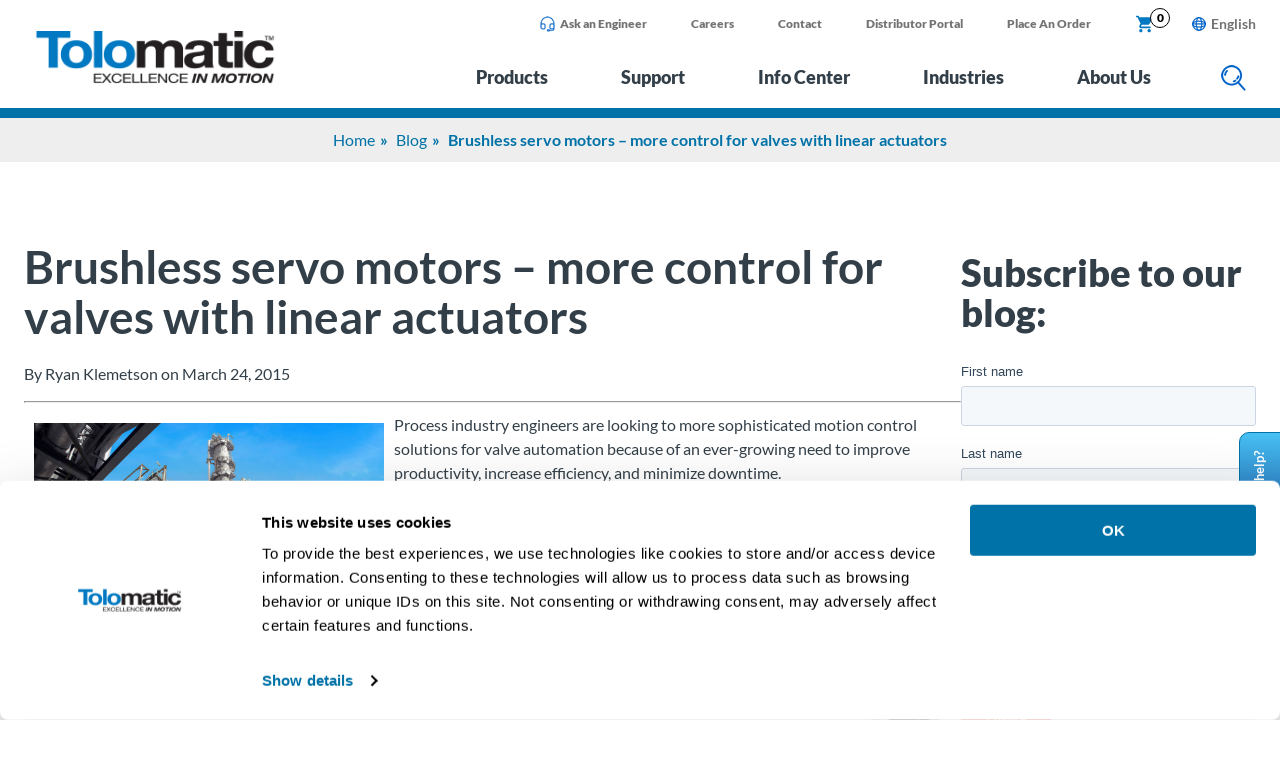

--- FILE ---
content_type: text/html; charset=UTF-8
request_url: https://www.tolomatic.com/blog/brushless-servo-motors-more-control-for-valves-with-linear-actuators/
body_size: 34966
content:
<!DOCTYPE html>
<html lang="en-US">
<head>
	<link rel="alternate" hreflang="en" href="https://www.tolomatic.com/blog/brushless-servo-motors-more-control-for-valves-with-linear-actuators/"><link rel="alternate" hreflang="x-default" href="https://www.tolomatic.com/blog/brushless-servo-motors-more-control-for-valves-with-linear-actuators/"><link rel="canonical" href="https://www.tolomatic.com/blog/brushless-servo-motors-more-control-for-valves-with-linear-actuators/">	<meta charset="UTF-8">
	<meta name="viewport" content="width=device-width, initial-scale=1">
	<link rel="profile" href="http://gmpg.org/xfn/11">
	<meta name='robots' content='index, follow, max-image-preview:large, max-snippet:-1, max-video-preview:-1' />

<!-- Google Tag Manager for WordPress by gtm4wp.com -->
<script data-cfasync="false" data-pagespeed-no-defer>
	var gtm4wp_datalayer_name = "dataLayer";
	var dataLayer = dataLayer || [];
	const gtm4wp_use_sku_instead = 0;
	const gtm4wp_currency = 'USD';
	const gtm4wp_product_per_impression = 10;
	const gtm4wp_clear_ecommerce = false;
	const gtm4wp_datalayer_max_timeout = 2000;
</script>
<!-- End Google Tag Manager for WordPress by gtm4wp.com --><link rel="preload" href="https://www.tolomatic.com/wp-content/themes/tolomatic/assets/dist/fonts/lato-v22-latin-900.woff2" as="font" type="font/woff2" crossorigin>
<link rel="preload" href="https://www.tolomatic.com/wp-content/themes/tolomatic/assets/dist/fonts/lato-v22-latin-700.woff2" as="font" type="font/woff2" crossorigin>
<link rel="preload" href="https://www.tolomatic.com/wp-content/themes/tolomatic/assets/dist/fonts/lato-v22-latin-regular.woff2" as="font" type="font/woff2" crossorigin>
<link rel="preconnect" href="https://process.iconnode.com">
<link rel="preconnect" href="https://snap.licdn.com">

	<!-- This site is optimized with the Yoast SEO plugin v26.7 - https://yoast.com/wordpress/plugins/seo/ -->
	<title>Brushless servo motors – more control for valves with linear actuators</title>
<style>.flying-press-lazy-bg{background-image:none!important;}</style>
<link rel='preload' href='https://www.tolomatic.com/wp-content/uploads/2022/04/tolomatic-logo.png' as='image' imagesrcset='' imagesizes=''/>
<link rel='preload' href='https://www.tolomatic.com/wp-content/uploads/2025/12/ask-an-engineer-sm.png' as='image' imagesrcset='' imagesizes=''/>
<link rel='preload' href='/wp-content/themes/tolomatic/assets/dist/img/search.png' as='image' imagesrcset='' imagesizes=''/>
<style id="flying-press-css">@keyframes lds-ellipsis1{0%{transform:scale(0)}to{transform:scale(1)}}@keyframes lds-ellipsis3{0%{transform:scale(1)}to{transform:scale(0)}}@keyframes lds-ellipsis2{0%{transform:translate(0)}to{transform:translate(24px)}}@keyframes lds-dual-ring{0%{transform:rotate(0)}to{transform:rotate(360deg)}}.algolia-autocomplete{z-index:999999!important}.aa-dropdown-menu{background-color:#fff;border-top:none;border-bottom-right-radius:4px;border-bottom-left-radius:4px;font-family:sans-serif;box-shadow:0 1px 2px #00000040,0 0 1px #00000059}.aa-dropdown-menu:after{content:" ";clear:both;display:block}.aa-dropdown-menu .aa-input,.aa-dropdown-menu .aa-hint{width:100%}.aa-dropdown-menu{color:#1a1a1a;font-size:12px}.aa-dropdown-menu a{color:#1a1a1a;font-size:12px;font-weight:400;text-decoration:none}.aa-dropdown-menu a:hover{text-decoration:none}.aa-dropdown-menu .autocomplete-header{border-bottom:1px solid #0000000d;margin:0 14px;line-height:3em}.aa-dropdown-menu a.suggestion-link{padding:0 14px;display:block}.aa-dropdown-menu a.suggestion-link.user-suggestion-link{line-height:32px}.aa-dropdown-menu a.suggestion-link svg{vertical-align:middle;fill:#0000004d;float:left}.aa-dropdown-menu .suggestion-post-thumbnail{float:left;border-radius:3px;width:32px;height:32px;margin-bottom:5px;margin-right:5px}.aa-dropdown-menu .suggestion-user-thumbnail{float:left;border-radius:16px;width:32px;height:32px;margin-bottom:5px;margin-right:5px}.aa-dropdown-menu .autocomplete-footer-branding{float:right;color:#0000004d;margin-bottom:7px;padding:15px 14px 0}.aa-dropdown-menu .clear{clear:both}.autocomplete-empty{clear:both;padding:15px}.autocomplete-empty .empty-query{font-weight:700}@media screen{.blog-article .acf-block-wrap,.blog-list .acf-block-wrap{gap:75px;display:flex}.blog-article .sidebar,.blog-list .sidebar{flex:0 0 calc(30% - 75px)}.blog-article .sidebar h2,.blog-list .sidebar h2{font-size:2.375rem}.blog-article .sidebar .category-list h2,.blog-list .sidebar .category-list h2{color:#fff;background:#0072a7;margin:0;padding:3px 10px;font-size:1.25rem;line-height:1.875rem}.blog-article .sidebar .category-list ul,.blog-list .sidebar .category-list ul{margin:0;padding:0;list-style:none}.blog-article .sidebar .category-list ul li,.blog-list .sidebar .category-list ul li{background:#f0f0f0;align-items:center;margin:3px 0;padding:6px 10px;font-size:.875rem;line-height:1.25rem;display:flex}.blog-article .sidebar .category-list ul li a,.blog-list .sidebar .category-list ul li a{color:#2c3038;text-decoration:none}.blog-article .sidebar .category-list ul li a:hover,.blog-list .sidebar .category-list ul li a:hover{text-decoration:underline}.blog-article .sidebar .category-list ul li:before,.blog-list .sidebar .category-list ul li:before{color:#888;content:">";padding-right:8px;font-size:1.125rem}@media only screen and (width<=1180px){.blog-article .acf-block-wrap,.blog-list .acf-block-wrap{display:block}}@media only screen and (width<=767px){.blog-article .acf-block-wrap,.blog-article .blog-post,.blog-list .acf-block-wrap,.blog-list .blog-post{display:block}}.blog-article h2{font-size:2rem;line-height:2.5rem}footer.primary{background-color:#003359}footer.primary .acf-block-wrap{padding:3.125rem 1.5rem}@media only screen and (width>=768px) and (width<=1180px){footer.primary .acf-block-wrap{padding:1.875rem .25rem}}footer.primary .footer-section{padding-bottom:1.875rem;display:flex}footer.primary .footer-section .footer-column{flex:0 0 50%}footer.primary .footer-section .footer-column.logo-column img{max-width:205px;height:auto}footer.primary .footer-section .footer-column.social-column{text-align:right;align-items:center;display:flex}footer.primary .footer-section .footer-column.social-column .social a{padding:0 .45rem;display:inline-block}footer.primary .footer-section .footer-column.address-column{flex:0 0 25%}footer.primary .footer-section .footer-column.address-column .main-phone,footer.primary .footer-section .footer-column.address-column .main-phone p,footer.primary .footer-section .footer-column.address-column .main-phone p a{color:#fff;opacity:.7;margin:0;font-size:1.5rem;line-height:1.5rem}footer.primary .footer-section .footer-column.address-column .main-phone a,footer.primary .footer-section .footer-column.address-column .main-phone p,footer.primary .footer-section .footer-column.address-column .main-phone p a,footer.primary .footer-section .footer-column.address-column .main-phone p a a,footer.primary .footer-section .footer-column.address-column .main-phone p a p,footer.primary .footer-section .footer-column.address-column .main-phone p p{opacity:1}footer.primary .footer-section .footer-column.address-column img{width:auto;max-height:70px}footer.primary .footer-section .footer-column.address-column .title{color:#fff;letter-spacing:1px;text-transform:uppercase;font-size:.75rem;font-weight:900;line-height:1rem}footer.primary .footer-section .footer-column.address-column p{color:#fff;opacity:.7;margin-top:8px;font-size:.75rem;line-height:1.125rem}footer.primary .footer-section .footer-column.address-column p a{color:#fff;text-decoration:none}footer.primary .footer-section .footer-column.address-column p a:hover{text-decoration:underline}footer.primary .footer-section .footer-column.link-column{flex:0 0 66%;display:flex}footer.primary .footer-section .footer-column.link-column .links{flex:0 0 25%}footer.primary .footer-section .footer-column.link-column .title,footer.primary .footer-section .footer-column.link-column .title a{color:#fff;letter-spacing:1.86px;text-transform:uppercase;margin-top:13px;font-size:.75rem;font-weight:900;line-height:1rem}footer.primary .footer-section .footer-column.link-column .title a{text-decoration:none}footer.primary .footer-section .footer-column.link-column .title a:hover{text-decoration:underline}footer.primary .footer-section .footer-column.link-column ul{margin:0;padding:.75rem 0;list-style:none}footer.primary .footer-section .footer-column.link-column ul li{padding:4px 0}footer.primary .footer-section .footer-column.link-column ul li a{color:#8fcae9;font-size:.875rem;font-weight:700;line-height:1rem;text-decoration:none}footer.primary .footer-section .footer-column.link-column ul li a:hover{text-decoration:underline}footer.primary .footer-section .copyright{width:100%;padding-top:20px}footer.primary .footer-section .copyright p{color:#fff;margin:0;font-size:.75rem;line-height:.8rem}footer.primary .footer-section:last-child{padding-bottom:0}@media only screen and (width<=1180px){footer.primary .footer-section{padding:.3rem .9rem}footer.primary .footer-section .footer-column.logo-column{flex:0 0 30%}footer.primary .footer-section .footer-column.logo-column img{max-width:175px}footer.primary .footer-section .footer-column.social-column{flex:0 0 70%}footer.primary .footer-section .footer-column.social-column img{max-width:35px;height:auto}footer.primary .footer-section .footer-column.address-column{flex:0 0 26%;padding-right:1rem}footer.primary .footer-section .footer-column.address-column .main-phone{margin-top:10px;font-size:1.25rem}footer.primary .footer-section .footer-column.link-column{flex:0 0 74%}footer.primary .footer-section .footer-column.link-column ul li{padding:5px 10px 5px 0;line-height:1rem}footer.primary .footer-section .footer-column.link-column ul li a{font-size:.75rem;line-height:1rem;display:inline-block}footer.primary .footer-section .copyright{text-align:center}}@media only screen and (width<=767px){footer.primary .footer-section{padding-bottom:1.25rem;display:block}footer.primary .footer-section .footer-column{padding:.3rem 1.25rem}footer.primary .footer-section .footer-column.logo-column{text-align:center}footer.primary .footer-section .footer-column.social-column{text-align:center;display:block}footer.primary .footer-section .footer-column.address-column{text-align:center}footer.primary .footer-section .footer-column.link-column{flex-wrap:wrap}footer.primary .footer-section .footer-column.link-column .links{text-align:center;flex:0 0 50%}footer.primary .footer-section .footer-column.link-column ul li a{font-size:.75rem}footer.primary .footer-section .copyright{text-align:center}}footer.primary .footer-lang-switcher{flex:1;padding-right:1.875rem}footer.primary .footer-lang-switcher ul{margin:0;padding:0;list-style:none}footer.primary .footer-lang-switcher ul li{line-height:1rem;display:inline-block;position:relative}footer.primary .footer-lang-switcher ul li button{color:#fff;cursor:pointer;background:0 0;border:0;outline:none;padding:.675rem;font-size:1rem;font-weight:700;line-height:30px}footer.primary .footer-lang-switcher ul li button:after{content:url(/wp-content/themes/tolomatic/assets/dist/img/footer-globe.png);padding-left:.3rem}footer.primary .footer-lang-switcher ul li button:focus-visible{outline:1px solid #fff}footer.primary .footer-lang-switcher ul .sub-menu{visibility:hidden;background:#fff;border:1px solid #0072a7;border-radius:5px;margin:0;padding:.25rem;list-style:none;position:absolute;box-shadow:0 6px 12px #0000002e}footer.primary .footer-lang-switcher ul .sub-menu li{text-align:center;width:100%;display:inline-block}footer.primary .footer-lang-switcher ul .sub-menu a{padding:3px 4px;font-size:.8rem;line-height:1rem;text-decoration:none;display:inline-block;position:relative}footer.primary .footer-lang-switcher ul .sub-menu a.current-lang{font-weight:700}footer.primary .footer-lang-switcher ul .sub-menu a.current-lang:before{content:"";background:url(/wp-content/themes/tolomatic/assets/dist/img/arrow-right.png) 0 0/contain no-repeat;width:11px;height:12px;position:absolute;top:5px;left:-10px}footer.primary .footer-lang-switcher ul .sub-menu a:hover{color:#333f48}@media only screen and (width<=767px){footer.primary .footer-lang-switcher{padding:0 0 1rem}}.pop-in-banner{z-index:3;transition:all 1s;position:fixed;top:60%;right:-185px}.pop-in-banner .click-to-open{color:#fff;background:linear-gradient(270deg,#48c1f4,#2367ae 60%,#043b74);border:1px solid #0072a7;border-top-left-radius:10px;border-top-right-radius:10px;width:140px;height:42px;font-weight:700;position:absolute;top:49px;left:-90px;-webkit-transform:rotate(-90deg);transform:rotate(-90deg)}.pop-in-banner .click-to-open button{color:#fff;cursor:pointer;background:0 0;border:none;width:100%;padding:10px 15px;font-size:.8rem;font-weight:700;line-height:1.125rem}.pop-in-banner .content{color:#0072a7;background:#fff;border-top:1px solid #0072a7;border-bottom:1px solid #0072a7;width:185px;height:140px;padding:1rem 1.25rem;font-weight:700}.pop-in-banner .content ul{margin:0 0 0 7px;padding:0;list-style:outside}.pop-in-banner .content ul li,.pop-in-banner .content ul li a{font-size:1rem;line-height:1.375rem}.pop-in-banner .content ul li a{text-decoration:none}.pop-in-banner .content ul li a:hover{text-decoration:underline}#alert-modal{display:none}#alert-modal .close{cursor:pointer;background:0 0;border:0;outline:none;padding:5px 8px;font-size:1.25rem;font-weight:900;position:absolute;top:0;right:0}#alert-modal .success{background:#efefef;border-radius:6px;padding:25px 30px;font-weight:700}#alert-modal .success p{justify-content:space-between;align-items:center;margin:0;font-size:1.125rem;line-height:1.375rem;display:flex}#alert-modal .success p a{margin-right:10px;padding:10px 20px;font-size:.875rem;line-height:14px}.mobile-nav{opacity:0;z-index:99999;background-color:#003359;width:0;transition:opacity .2s,width 0s .2s;display:none;position:fixed;top:71px;bottom:0;left:0}.mobile-nav a{text-decoration:none}.mobile-nav[data-curlevel="1"] .levels{-webkit-transform:translate(0);transform:translate(0)}.mobile-nav[data-curlevel="2"] .levels{-webkit-transform:translate(-100%);transform:translate(-100%)}.mobile-nav button{-webkit-appearance:none;-moz-appearance:none;appearance:none;cursor:pointer;background:0 0;border:none}.mobile-nav .flyout-menu-items button{color:#fff;text-align:left;background-color:#003359;border-bottom:1px solid #84cef3;width:100%;padding:20px;font-size:1.375rem;display:block;position:relative}.mobile-nav .flyout-menu-items button:after{content:"";background:url(/wp-content/themes/tolomatic/assets/dist/img/icon-btn-right-arrow.svg) 0 0/cover no-repeat;width:16px;height:23px;margin:20px;position:absolute;top:0;right:0}.mobile-nav .levels{height:100%;transition:-webkit-transform .2s,transform .2s;display:flex}.mobile-nav .mobile-level{flex:0 0 100%;width:100%;height:100%;overflow:auto}.mobile-nav .mobile-level.level-2 .flyout-title{color:#fff;text-transform:uppercase;background-color:#2c3038;align-items:center;height:60px;font-size:1.875rem;line-height:1;display:flex;position:relative}.mobile-nav .mobile-level.level-2 .flyout-title button{color:#fff;text-align:left;text-transform:uppercase;width:100%;padding:10px 0 10px 75px;font-size:1.625rem;display:block;position:relative}.mobile-nav .mobile-level.level-2 .flyout-title button:before{content:"";background:url(../../img/mobile-nav-back.svg) 50%/cover no-repeat;width:26px;height:30px;position:absolute;top:50%;left:20px;-webkit-transform:translateY(-50%);transform:translateY(-50%)}.mobile-nav .mobile-level.level-2 .flyout-top a,.mobile-nav .mobile-level.level-2 .flyout-top span{color:#b2e1f8;text-transform:uppercase;border-bottom:1px solid #84cef3;padding:22px 25px;font-size:1.75rem;font-weight:700;display:block}.mobile-nav .mobile-level.level-2 ul{flex-wrap:wrap;margin:0 0 20px;padding:0;list-style:none;display:flex}.mobile-nav .mobile-level.level-2 ul li{border-bottom:1px solid #84cef3;flex:0 0 100%;margin:0}.mobile-nav .mobile-level.level-2 ul li a{color:#fff;margin:0;padding:12px 35px;font-size:1.25rem;font-weight:700;display:block}.mobile-nav .mobile-level.level-2 ul li ul li{border:none;padding-left:25px}.mobile-nav .mobile-level.level-2 ul li ul li a{color:#b2e1f8;position:relative}.mobile-nav .mobile-level.level-2 ul li ul li a:before{background:url(/wp-content/themes/tolomatic/assets/dist/img/icon-btn-right-arrow.svg) 0 0/cover no-repeat;width:10px;height:14px;margin:auto 0 auto 17px;position:absolute;top:0;bottom:0;left:0}.mobile-nav .flyout-menu{display:none}.mobile-nav .sub-menu li{margin:0;padding:0}.mobile-nav .sub-menu li:before{display:none}.mobile-nav .sub-menu li:first-child a{margin-top:0}.mobile-nav .sub-menu li ul{margin-bottom:20px}.mobile-nav .sub-menu li li a{color:#0072a7;background:0 0;border-top:none;margin:0;padding:6px 16px;font-size:1rem}.mobile-nav .sub-menu a{color:#003359;border-top:1px solid #0072a7;margin:0;padding:14px 16px;font-size:1.125rem;line-height:1;display:block}.mobile-nav .supplemental{margin-top:10px;padding-top:10px}.mobile-nav .supplemental ul{margin:0;padding:0;list-style:none}.mobile-nav .supplemental ul li{padding:10px 20px}.mobile-nav .supplemental ul li a{color:#caeafa;padding:8px 15px;font-size:1.25rem;line-height:1.25rem;display:inline-block}.mobile-nav .mobile-search .search-form-container{background:#2c3038;width:100%;margin:0 auto;padding:20px}.mobile-nav .mobile-search .search-form-container form{width:100%;display:flex}.mobile-nav .mobile-search .search-form-container form label{flex:1;padding-right:15px}.mobile-nav .mobile-search .search-form-container form input[type=search]{border:1px solid #84cef3;border-radius:5px;width:100%;padding:11px 10px;font-size:.75rem}.mobile-nav .mobile-search .search-form-container form input[type=submit]{color:#0072a7;cursor:pointer;text-transform:uppercase;white-space:nowrap;background:#fff;border:0;border-radius:6px;outline:none;padding:10px 15px;font-size:1rem;font-weight:700;line-height:1.125rem;text-decoration:none;display:inline-block}.mobile-nav .mobile-search .search-form-container form input[type=submit]:hover{background:#e6e6e6}@media only screen and (width<=1180px){.mobile-nav{display:block}}@font-face{font-display:swap;font-family:Lato;font-style:normal;font-weight:300;src:url(/wp-content/themes/tolomatic/assets/dist/fonts/lato-v22-latin-300.eot);src:local(""),url(/wp-content/themes/tolomatic/assets/dist/fonts/lato-v22-latin-300.eot?#iefix)format("embedded-opentype"),url(/wp-content/themes/tolomatic/assets/dist/fonts/lato-v22-latin-300.woff2)format("woff2"),url(/wp-content/themes/tolomatic/assets/dist/fonts/lato-v22-latin-300.woff)format("woff"),url(/wp-content/themes/tolomatic/assets/dist/fonts/lato-v22-latin-300.ttf)format("truetype"),url(/wp-content/themes/tolomatic/assets/dist/fonts/lato-v22-latin-300.svg#Lato)format("svg")}@font-face{font-display:swap;font-family:Lato;font-style:normal;font-weight:400;src:url(/wp-content/themes/tolomatic/assets/dist/fonts/lato-v22-latin-regular.eot);src:local(""),url(/wp-content/themes/tolomatic/assets/dist/fonts/lato-v22-latin-regular.eot?#iefix)format("embedded-opentype"),url(/wp-content/themes/tolomatic/assets/dist/fonts/lato-v22-latin-regular.woff2)format("woff2"),url(/wp-content/themes/tolomatic/assets/dist/fonts/lato-v22-latin-regular.woff)format("woff"),url(/wp-content/themes/tolomatic/assets/dist/fonts/lato-v22-latin-regular.ttf)format("truetype"),url(/wp-content/themes/tolomatic/assets/dist/fonts/lato-v22-latin-regular.svg#Lato)format("svg")}@font-face{font-display:swap;font-family:Lato;font-style:normal;font-weight:700;src:url(/wp-content/themes/tolomatic/assets/dist/fonts/lato-v22-latin-700.eot);src:local(""),url(/wp-content/themes/tolomatic/assets/dist/fonts/lato-v22-latin-700.eot?#iefix)format("embedded-opentype"),url(/wp-content/themes/tolomatic/assets/dist/fonts/lato-v22-latin-700.woff2)format("woff2"),url(/wp-content/themes/tolomatic/assets/dist/fonts/lato-v22-latin-700.woff)format("woff"),url(/wp-content/themes/tolomatic/assets/dist/fonts/lato-v22-latin-700.ttf)format("truetype"),url(/wp-content/themes/tolomatic/assets/dist/fonts/lato-v22-latin-700.svg#Lato)format("svg")}@font-face{font-display:swap;font-family:Lato;font-style:normal;font-weight:900;src:url(/wp-content/themes/tolomatic/assets/dist/fonts/lato-v22-latin-900.eot);src:local(""),url(/wp-content/themes/tolomatic/assets/dist/fonts/lato-v22-latin-900.eot?#iefix)format("embedded-opentype"),url(/wp-content/themes/tolomatic/assets/dist/fonts/lato-v22-latin-900.woff2)format("woff2"),url(/wp-content/themes/tolomatic/assets/dist/fonts/lato-v22-latin-900.woff)format("woff"),url(/wp-content/themes/tolomatic/assets/dist/fonts/lato-v22-latin-900.ttf)format("truetype"),url(/wp-content/themes/tolomatic/assets/dist/fonts/lato-v22-latin-900.svg#Lato)format("svg")}.acf-custom-block{max-width:1600px;margin:0 auto;padding:3.75rem 0;position:relative}.acf-custom-block iframe{max-width:100%}.acf-custom-block:last-of-type{margin-bottom:0}@media only screen and (width>=1181px) and (width<=1536px){.acf-custom-block{padding:3rem 0}}@media only screen and (width<=1180px){.acf-custom-block{padding:2.875rem 0}}.screen-reader-text{clip:rect(1px,1px,1px,1px);-webkit-clip-path:inset(50%);clip-path:inset(50%);border:0;width:1px;height:1px;margin:-1px;padding:0;position:absolute;overflow:hidden;word-wrap:normal!important}.screen-reader-text:focus{-webkit-clip-path:none;clip-path:none;color:#444;z-index:100000;background-color:#eee;width:auto;height:auto;padding:15px 23px 14px;font-size:1em;line-height:normal;text-decoration:none;display:block;top:5px;left:5px;clip:auto!important}}</style>
	<meta name="description" content="How brushless servo motors can provide more control for valves with linear actuators" />
	<meta property="og:locale" content="en_US" />
	<meta property="og:type" content="article" />
	<meta property="og:title" content="Brushless servo motors – more control for valves with linear actuators" />
	<meta property="og:description" content="How brushless servo motors can provide more control for valves with linear actuators" />
	<meta property="og:url" content="https://www.tolomatic.com/blog/brushless-servo-motors-more-control-for-valves-with-linear-actuators/" />
	<meta property="og:site_name" content="Tolomatic" />
	<meta property="article:publisher" content="https://www.facebook.com/Tolomatic/" />
	<meta property="article:published_time" content="2015-03-24T13:30:00+00:00" />
	<meta property="article:modified_time" content="2022-08-30T17:15:44+00:00" />
	<meta property="og:image" content="https://www.tolomatic.com/wp-content/uploads/2022/06/process-ind-1024x682.jpg" />
	<meta property="og:image:width" content="1024" />
	<meta property="og:image:height" content="682" />
	<meta property="og:image:type" content="image/jpeg" />
	<meta name="author" content="Ryan Klemetson" />
	<meta name="twitter:card" content="summary_large_image" />
	<meta name="twitter:creator" content="@Tolomatic" />
	<meta name="twitter:site" content="@Tolomatic" />
	<meta name="twitter:label1" content="Written by" />
	<meta name="twitter:data1" content="Ryan Klemetson" />
	<meta name="twitter:label2" content="Est. reading time" />
	<meta name="twitter:data2" content="4 minutes" />
	<script type="application/ld+json" class="yoast-schema-graph">{"@context":"https://schema.org","@graph":[{"@type":"Article","@id":"https://www.tolomatic.com/blog/brushless-servo-motors-more-control-for-valves-with-linear-actuators/#article","isPartOf":{"@id":"https://www.tolomatic.com/blog/brushless-servo-motors-more-control-for-valves-with-linear-actuators/"},"author":{"name":"Ryan Klemetson","@id":"https://www.tolomatic.com/#/schema/person/b7826941b82eca86324f15409a1bd048"},"headline":"Brushless servo motors – more control for valves with linear actuators","datePublished":"2015-03-24T13:30:00+00:00","dateModified":"2022-08-30T17:15:44+00:00","mainEntityOfPage":{"@id":"https://www.tolomatic.com/blog/brushless-servo-motors-more-control-for-valves-with-linear-actuators/"},"wordCount":595,"publisher":{"@id":"https://www.tolomatic.com/#organization"},"image":{"@id":"https://www.tolomatic.com/blog/brushless-servo-motors-more-control-for-valves-with-linear-actuators/#primaryimage"},"thumbnailUrl":"https://www.tolomatic.com/wp-content/uploads/2022/06/process-ind.jpg","articleSection":["Electric Linear Actuator Selection","Motors and Controllers/Drives"],"inLanguage":"en-US"},{"@type":"WebPage","@id":"https://www.tolomatic.com/blog/brushless-servo-motors-more-control-for-valves-with-linear-actuators/","url":"https://www.tolomatic.com/blog/brushless-servo-motors-more-control-for-valves-with-linear-actuators/","name":"Brushless servo motors – more control for valves with linear actuators","isPartOf":{"@id":"https://www.tolomatic.com/#website"},"primaryImageOfPage":{"@id":"https://www.tolomatic.com/blog/brushless-servo-motors-more-control-for-valves-with-linear-actuators/#primaryimage"},"image":{"@id":"https://www.tolomatic.com/blog/brushless-servo-motors-more-control-for-valves-with-linear-actuators/#primaryimage"},"thumbnailUrl":"https://www.tolomatic.com/wp-content/uploads/2022/06/process-ind.jpg","datePublished":"2015-03-24T13:30:00+00:00","dateModified":"2022-08-30T17:15:44+00:00","description":"How brushless servo motors can provide more control for valves with linear actuators","breadcrumb":{"@id":"https://www.tolomatic.com/blog/brushless-servo-motors-more-control-for-valves-with-linear-actuators/#breadcrumb"},"inLanguage":"en-US","potentialAction":[{"@type":"ReadAction","target":["https://www.tolomatic.com/blog/brushless-servo-motors-more-control-for-valves-with-linear-actuators/"]}]},{"@type":"ImageObject","inLanguage":"en-US","@id":"https://www.tolomatic.com/blog/brushless-servo-motors-more-control-for-valves-with-linear-actuators/#primaryimage","url":"https://www.tolomatic.com/wp-content/uploads/2022/06/process-ind.jpg","contentUrl":"https://www.tolomatic.com/wp-content/uploads/2022/06/process-ind.jpg","width":2000,"height":1333},{"@type":"BreadcrumbList","@id":"https://www.tolomatic.com/blog/brushless-servo-motors-more-control-for-valves-with-linear-actuators/#breadcrumb","itemListElement":[{"@type":"ListItem","position":1,"name":"Home","item":"https://www.tolomatic.com/"},{"@type":"ListItem","position":2,"name":"Brushless servo motors – more control for valves with linear actuators"}]},{"@type":"WebSite","@id":"https://www.tolomatic.com/#website","url":"https://www.tolomatic.com/","name":"Tolomatic","description":"Excellence in motion","publisher":{"@id":"https://www.tolomatic.com/#organization"},"potentialAction":[{"@type":"SearchAction","target":{"@type":"EntryPoint","urlTemplate":"https://www.tolomatic.com/?s={search_term_string}"},"query-input":{"@type":"PropertyValueSpecification","valueRequired":true,"valueName":"search_term_string"}}],"inLanguage":"en-US"},{"@type":"Organization","@id":"https://www.tolomatic.com/#organization","name":"Tolomatic, Inc.","url":"https://www.tolomatic.com/","logo":{"@type":"ImageObject","inLanguage":"en-US","@id":"https://www.tolomatic.com/#/schema/logo/image/","url":"https://www.tolomatic.com/wp-content/uploads/2022/04/tolomatic-logo.png","contentUrl":"https://www.tolomatic.com/wp-content/uploads/2022/04/tolomatic-logo.png","width":260,"height":58,"caption":"Tolomatic, Inc."},"image":{"@id":"https://www.tolomatic.com/#/schema/logo/image/"},"sameAs":["https://www.facebook.com/Tolomatic/","https://x.com/Tolomatic"]},{"@type":"Person","@id":"https://www.tolomatic.com/#/schema/person/b7826941b82eca86324f15409a1bd048","name":"Ryan Klemetson","image":{"@type":"ImageObject","inLanguage":"en-US","@id":"https://www.tolomatic.com/#/schema/person/image/","url":"https://secure.gravatar.com/avatar/0ac28a06847d1e41a698f4d2cb7fb34a982b35488ede98bef2e5d0614f877eb5?s=96&d=mm&r=g","contentUrl":"https://secure.gravatar.com/avatar/0ac28a06847d1e41a698f4d2cb7fb34a982b35488ede98bef2e5d0614f877eb5?s=96&d=mm&r=g","caption":"Ryan Klemetson"}}]}</script>
	<!-- / Yoast SEO plugin. -->


<link rel="alternate" title="oEmbed (JSON)" type="application/json+oembed" href="https://www.tolomatic.com/wp-json/oembed/1.0/embed?url=https%3A%2F%2Fwww.tolomatic.com%2Fblog%2Fbrushless-servo-motors-more-control-for-valves-with-linear-actuators%2F" />
<link rel="alternate" title="oEmbed (XML)" type="text/xml+oembed" href="https://www.tolomatic.com/wp-json/oembed/1.0/embed?url=https%3A%2F%2Fwww.tolomatic.com%2Fblog%2Fbrushless-servo-motors-more-control-for-valves-with-linear-actuators%2F&#038;format=xml" />
<style id="rmg-critical-css">@charset "UTF-8";*,:after,:before{box-sizing:border-box}body{color:#333f48;font-family:Lato,sans-serif;font-size:1rem;line-height:1.5rem;margin:0;padding:0;position:relative}@media only screen and (max-width:1180px){body{font-size:.9rem}}.page-content{margin-bottom:-3px;padding-top:118px;position:relative}@media only screen and (min-width:768px) and (max-width:1180px){.page-content{padding-top:82px}}@media only screen and (max-width:767px){.page-content{padding-top:82px}}p{font-size:1rem;line-height:1.5rem;margin:10px 0 15px}.acf-block-wrap{margin:0 auto;max-width:1440px;padding:0 1.5rem}.mobile-only{display:none}@media only screen and (max-width:767px){.mobile-only{display:block}}.aligncenter{margin-left:auto;margin-right:auto}table{width:100%}table tr td{padding:3px 5px}table thead{background:#0072a7;color:#fff}table.centered{text-align:center}.banner-breadcrumbs{background-color:#eee;text-align:center}.banner-breadcrumbs ul{display:inline-block;list-style:none;margin:10px 0;padding:0}.banner-breadcrumbs ul li{color:#0072a7;display:inline-block;font-size:1rem;font-weight:700}.banner-breadcrumbs ul li a{color:#0072a7;font-size:1rem;font-weight:400;position:relative;text-decoration:none}.banner-breadcrumbs ul li:after{content:"»";padding:0 5px;position:relative}.banner-breadcrumbs ul li:last-child:after{content:none}.anchor-fix{margin-top:-150px;padding-top:150px}.anchor-fix,.anchor-smooth{position:relative;z-index:-1}.anchor-smooth{scroll-margin:150px}#CookiebotWidget-widgetContent .CookiebotWidget-body .CookiebotWidget-body-inner .CookiebotWidget-main-logo,.geoip-country-is-in-european-union-true .hide-eu,a#CybotCookiebotDialogPoweredbyCybot,div#CybotCookiebotDialogPoweredByText{display:none}.series-category-content .acf-block-wrap{padding:0}.series-category-content .acf-custom-block{padding:20px 0}.series-category-content .acf-custom-block.acf-block-rmgwysiwyg:first-of-type{padding-top:20px}@media only screen and (max-width:767px){img{max-height:inherit;max-width:100%!important}table{max-width:100%}.mobile-responsive-table{overflow:scroll}.anchor-fix{margin-top:-100px;padding-top:100px;position:relative;z-index:-1}}header.primary{background:#fff;position:fixed;width:100%;z-index:3}header.primary .top-wrapper{position:relative}header.primary .header-wrapper{background:#fff;border-bottom:10px solid #0072a7;position:relative;z-index:9999}header.primary .header-container{display:flex;margin:0 auto;max-width:1440px;padding:0 1.5rem}header.primary .logo{padding:30px 42px 18px 10px}header.primary .logo img{max-height:54px;width:auto}header.primary .menus{flex:1;flex-grow:1}header.primary .mobile-lang-switcher,header.primary .mobile-toggle{display:none}@media only screen and (max-width:1180px){header.primary{position:fixed;width:100%;z-index:999}header.primary .mobile-toggle{align-items:center;-webkit-appearance:none;-moz-appearance:none;appearance:none;background:none;border:none;display:flex;height:31px;justify-content:center;width:65px}header.primary .mobile-lang-switcher{display:flex;flex:1;justify-content:right}header.primary .mobile-lang-switcher .language-switcher{list-style:none;margin:0;padding:0}header.primary .mobile-lang-switcher .language-switcher li{line-height:1rem;position:relative}header.primary .mobile-lang-switcher .language-switcher li a.is-active-lang{color:#737373;display:inline-block;font-size:1.125rem;font-weight:700;line-height:1.125rem;padding:8px 0;text-decoration:none}header.primary .mobile-lang-switcher .language-switcher li a.is-active-lang span{display:inline-block;margin-top:-2px;padding-left:5px;vertical-align:top}header.primary .mobile-lang-switcher .language-switcher li a.is-active-lang:after{content:none}header.primary .mobile-lang-switcher .language-switcher li a.is-active-lang:before{content:url(/wp-content/themes/tolomatic/assets/dist/img/globe.png)}header.primary .mobile-lang-switcher .language-switcher .sub-menu{background:#fff;border:1px solid #0072a7;border-radius:5px;box-shadow:0 6px 12px rgba(0,0,0,.18);list-style:none;margin:0;padding:7px 4px;position:absolute;visibility:hidden}header.primary .mobile-lang-switcher .language-switcher .sub-menu a{display:inline-block;font-size:1.125rem;line-height:1.25rem;padding:8px 10px;text-decoration:none}header.primary .mobile-lang-switcher .language-switcher .sub-menu a:hover{color:#333f48}header.primary .mobile-lang-switcher .language-switcher .sub-menu.active{visibility:visible}header.primary .logo{display:flex;padding:15px 25px}header.primary .logo .mobile-toggle{flex:0 0 65px;justify-content:right}header.primary .logo img{height:auto;max-width:160px}header.primary .header-container{flex-direction:column-reverse}header.primary .menus{display:none}}@media only screen and (max-width:767px){header.primary .header-container{background:#fff}header.primary .logo{padding:20px 0}header.primary .logo img{height:auto;max-width:140px!important}}.supplemental-nav{display:flex}.supplemental-nav a{text-decoration:none}.supplemental-nav a:focus,.supplemental-nav a:hover{text-decoration:underline}.supplemental-nav ul.supplemental{display:flex;flex:1;justify-content:flex-end;list-style:none;margin:0;padding:0}.supplemental-nav ul.supplemental li{line-height:1rem;margin:0 7px;padding:8px 15px}@media only screen and (max-width:1110px){.supplemental-nav ul.supplemental li{padding:8px}}.supplemental-nav ul.supplemental li a{color:#737373;display:inline-block;font-size:.75rem;font-weight:900;line-height:1rem;padding:8px 0 6px}.supplemental-nav ul.supplemental li a.flex{display:flex}.supplemental-nav ul.supplemental li a.cart{color:#0079c2;padding:6px 0 4px;position:relative}.supplemental-nav ul.supplemental li a.cart .cart-count{background:#fff;border:1px solid #000;border-radius:10px;color:#000;font-size:.75rem;height:20px;padding:1px;position:absolute;right:-15px;text-align:center;top:0;width:20px}.supplemental-nav ul.supplemental li a img{max-height:16px;padding-right:5px;width:auto}.supplemental-nav ul.supplemental li .open-opn{background:#0079c2;border:none;border-radius:5px;color:#fff;cursor:pointer;font-size:.75rem;font-weight:700;line-height:1rem;margin-top:5px;outline:none;padding:4px 8px}.supplemental-nav .lang-switcher{padding:9px 0 0 15px}.supplemental-nav .language-switcher{list-style:none;margin:0;padding:0}.supplemental-nav .language-switcher li{line-height:1rem;position:relative}.supplemental-nav .language-switcher li a.is-active-lang{color:#737373;display:inline-block;font-size:.875rem;font-weight:700;line-height:1.125rem;padding:8px 0;text-decoration:none}.supplemental-nav .language-switcher li a.is-active-lang span{display:inline-block;margin-top:-2px;padding-left:5px;vertical-align:top}.supplemental-nav .language-switcher li a.is-active-lang:after{content:none}.supplemental-nav .language-switcher li a.is-active-lang:before{content:url(/wp-content/themes/tolomatic/assets/dist/img/globe.png)}.supplemental-nav .language-switcher .sub-menu{background:#fff;border:1px solid #0072a7;border-radius:5px;box-shadow:0 6px 12px rgba(0,0,0,.18);list-style:none;margin:0;padding:4px;position:absolute;visibility:hidden}.supplemental-nav .language-switcher .sub-menu a{display:inline-block;font-size:.875rem;line-height:1rem;padding:3px 4px}.supplemental-nav .language-switcher .sub-menu a:hover{color:#333f48}.supplemental-nav .language-switcher .sub-menu.active{visibility:visible}@media only screen and (max-width:1180px){.supplemental-nav ul{display:none}}@media only screen and (max-width:767px){.supplemental-nav{flex:1;height:auto;padding:0 0 0 20px}}.main-menu{align-items:center;display:flex;justify-content:flex-end}.main-menu a.flyout-top-level{background:none;border:none;color:#333f48;display:inline-block;font-size:1.125rem;font-weight:900;line-height:1.5rem;margin:0 25px;outline:none;padding:10px;position:relative;text-align:center;text-decoration:none}.main-menu a.flyout-top-level.active,.main-menu a.flyout-top-level:focus-visible,.main-menu a.flyout-top-level:hover{color:#0072a7}.main-menu a.flyout-top-level.active:after{border-bottom:20px solid #0072a7;border-left:20px solid transparent;border-right:20px solid transparent;bottom:-18px;content:"";height:0;left:calc(50% - 20px);position:absolute;width:0}.main-menu .search-icon button{background:transparent;border:0;cursor:pointer;margin:5px 0 0 25px;outline:0;padding:10px}.main-menu .search-icon button.active,.main-menu .search-icon button:focus-visible{background:#e1f3fc}@media only screen and (max-width:1220px){.main-menu a.flyout-top-level{font-size:1rem;margin:0 12px}.main-menu .search-icon button{margin-left:12px}}@media only screen and (max-width:767px){.main-menu{height:65px;padding:0}.main-menu a.flyout-menu-items{display:none}}body.lang-de .main-menu a.flyout-top-level{font-size:1rem;margin:0 20px}@media only screen and (max-width:1220px){body.lang-de .main-menu a.flyout-top-level{font-size:.9rem;margin:0 8px}}.flyout-menus{background:#eee;left:0;margin-top:0;opacity:0;overflow:hidden;position:absolute;top:-100px;transition:opacity .2s,width 0s .2s,margin-top .4s;width:0;z-index:400}.flyout-menus .flyout-title{border-bottom:2px solid #0072a7;font-size:1.25rem;font-weight:900;line-height:1.625rem;padding-bottom:10px;text-transform:uppercase}.flyout-menus .flyout-title a{color:#333f48}.flyout-menus.flyouts-open{opacity:1;top:118px;transition:opacity .2s,width 0s 0s,top 1s;width:100%}.flyout-menus .flyout-menu{display:none}.flyout-menus .flyout-menu.active{display:block}.flyout-menus .flyout-wrapper{margin:0 auto;max-width:1440px;padding:25px 40px 40px}.flyout-menus ul.sub-menu{-webkit-columns:3;-moz-columns:3;column-count:3;list-style:none;margin:13px 0 0;padding:0}.flyout-menus ul.sub-menu li{margin:0;padding:2px 5px}.flyout-menus ul.sub-menu li a{color:#333f48;display:block;font-size:1rem;font-weight:700;line-height:1.375rem}.flyout-menus ul.sub-menu li ul{display:none}.flyout-menus .menu-wrap{display:flex;gap:20px}.flyout-menus .menu-wrap ul.menu-col{flex:0 0 calc(25% - 15px);list-style:none;margin:13px 0 0;padding:0}.flyout-menus .menu-wrap ul.menu-col li{margin:0;padding:2px 5px}.flyout-menus .menu-wrap ul.menu-col li a{color:#333f48;display:block;font-size:1rem;font-weight:700;line-height:1.375rem}.flyout-menus .menu-wrap ul.menu-col li ul{margin:5px 0 0 10px}.flyout-menus .menu-wrap ul.menu-col li ul li{padding:2px 5px}.flyout-menus .menu-wrap ul.menu-col li ul li a{display:block;font-size:1rem;font-weight:400;line-height:1.25rem}.flyout-menus .product-menu .category-level{background:#fff;border-bottom:2px solid #333f48}.flyout-menus .product-menu .category-level .cat-level-wrapper{display:flex;margin:0 auto;max-width:1440px;padding:0 40px}.flyout-menus .product-menu .category-level .cat-level-wrapper a{flex:1;font-size:1.125rem;font-weight:700;line-height:1.5rem;margin:0 10px;padding:20px;position:relative;text-align:center;text-transform:uppercase}.flyout-menus .product-menu .category-level .cat-level-wrapper a:before{background-color:#333f48;content:"";height:26px;left:0;position:absolute;top:18px;width:1px}.flyout-menus .product-menu .category-level .cat-level-wrapper a:first-child:before{content:none}.flyout-menus .product-menu .category-level .cat-level-wrapper a:hover{color:#333f48;text-decoration:none}.flyout-menus .product-menu .category-level .cat-level-wrapper a.active{color:#333f48}.flyout-menus .product-menu .category-level .cat-level-wrapper a.active:after{border-bottom:10px solid #333f48;border-left:10px solid transparent;border-right:10px solid transparent;bottom:0;content:"";height:0;left:calc(50% - 10px);position:absolute;width:0}.flyout-menus .product-menu .flyout-wrapper{padding-bottom:0;padding-top:0}.flyout-menus .product-menu .category-menu{display:none;padding:30px 0;width:100%}.flyout-menus .product-menu .category-menu.active{display:block}.flyout-menus .product-menu .category-menu ul.level-1{display:none}.flyout-menus .product-menu .category-menu .columns-2,.flyout-menus .product-menu .category-menu .columns-3{display:flex;flex-wrap:wrap}.flyout-menus .product-menu .category-menu .columns-2 .col>a,.flyout-menus .product-menu .category-menu .columns-3 .col>a{border-bottom:2px solid #0072a7;color:#333f48;display:block;font-size:1rem;font-weight:900;line-height:1.25rem;padding-bottom:3px}.flyout-menus .product-menu .category-menu .columns-2 .col>a:hover,.flyout-menus .product-menu .category-menu .columns-3 .col>a:hover{color:#0072a7;text-decoration:none}.flyout-menus .product-menu .category-menu .columns-2 .col>a+a,.flyout-menus .product-menu .category-menu .columns-3 .col>a+a{margin-top:15px}.flyout-menus .product-menu .category-menu .columns-2 .col ul.level-2,.flyout-menus .product-menu .category-menu .columns-3 .col ul.level-2{list-style:none;margin:5px 15px 10px;padding:0}.flyout-menus .product-menu .category-menu .columns-2 .col ul.level-2>li.menu-item-has-children,.flyout-menus .product-menu .category-menu .columns-3 .col ul.level-2>li.menu-item-has-children{padding-bottom:10px}.flyout-menus .product-menu .category-menu .columns-2 .col ul.level-2 li,.flyout-menus .product-menu .category-menu .columns-3 .col ul.level-2 li{line-height:1.375rem}.flyout-menus .product-menu .category-menu .columns-2 .col ul.level-2 li a,.flyout-menus .product-menu .category-menu .columns-3 .col ul.level-2 li a{color:#333f48;font-size:.9rem;font-weight:700}.flyout-menus .product-menu .category-menu .columns-2 .col ul.level-2 li a:hover,.flyout-menus .product-menu .category-menu .columns-3 .col ul.level-2 li a:hover{color:#0072a7;text-decoration:none}.flyout-menus .product-menu .category-menu .columns-2 .col ul.level-2 li ul,.flyout-menus .product-menu .category-menu .columns-3 .col ul.level-2 li ul{list-style:none;margin:0 15px;padding:0}.flyout-menus .product-menu .category-menu .columns-2 .col ul.level-2 li ul li,.flyout-menus .product-menu .category-menu .columns-3 .col ul.level-2 li ul li{line-height:1.125rem}.flyout-menus .product-menu .category-menu .columns-2 .col ul.level-2 li ul li a,.flyout-menus .product-menu .category-menu .columns-3 .col ul.level-2 li ul li a{font-size:.875rem;font-weight:400}@media only screen and (max-width:1220px){.flyout-menus .product-menu .category-menu .columns-2 .col>a,.flyout-menus .product-menu .category-menu .columns-3 .col>a{font-size:.875rem;line-height:1.125rem}.flyout-menus .product-menu .category-menu .columns-2 .col ul.level-2 li,.flyout-menus .product-menu .category-menu .columns-3 .col ul.level-2 li{line-height:1.25rem}.flyout-menus .product-menu .category-menu .columns-2 .col ul.level-2 li a,.flyout-menus .product-menu .category-menu .columns-3 .col ul.level-2 li a{font-size:.875rem}.flyout-menus .product-menu .category-menu .columns-2 .col ul.level-2 li ul li,.flyout-menus .product-menu .category-menu .columns-3 .col ul.level-2 li ul li{line-height:1rem}.flyout-menus .product-menu .category-menu .columns-2 .col ul.level-2 li ul li a,.flyout-menus .product-menu .category-menu .columns-3 .col ul.level-2 li ul li a{font-size:.75rem}}.flyout-menus .product-menu .category-menu .columns-2{gap:50px}.flyout-menus .product-menu .category-menu .columns-2 .col{flex:0 0 calc(50% - 25px)}.flyout-menus .product-menu .category-menu .columns-2 .col ul.level-2{display:flex;flex-wrap:wrap}.flyout-menus .product-menu .category-menu .columns-2 .col ul.level-2>li{flex:0 0 50%}.flyout-menus .product-menu .category-menu .columns-3{gap:50px}.flyout-menus .product-menu .category-menu .columns-3 .col{flex:0 0 calc(33.333% - 34px)}.flyout-menus .product-menu .category-menu .columns-3 .col.column-1 ul.level-2 ul{display:flex;flex-wrap:wrap;gap:0 40px}.flyout-menus .product-menu .category-menu .columns-3 .col.column-1 ul.level-2 ul>li{flex:0 0 calc(25% - 24px)}.flyout-menus .product-menu .category-menu .columns-3 .col.column-2 ul.level-2{display:flex;flex-wrap:wrap}.flyout-menus .product-menu .category-menu .columns-3 .col.column-2 ul.level-2>li{flex:0 0 33.33%}@media only screen and (max-width:1220px){.flyout-menus .product-menu .category-menu .columns-3 .col.column-1 ul.level-2 ul{gap:0 30px}.flyout-menus .product-menu .category-menu .columns-3 .col.column-1 ul.level-2 ul>li{flex:0 0 calc(25% - 20px)}}.flyout-menus .product-menu .category-menu:first-child .columns-2 .col.column-1{flex:0 0 calc(55% - 25px)}.flyout-menus .product-menu .category-menu:first-child .columns-2 .col.column-1 ul.level-2{gap:70px}.flyout-menus .product-menu .category-menu:first-child .columns-2 .col.column-1 ul.level-2 li{flex:0 1 auto}.flyout-menus .product-menu .category-menu:first-child .columns-2 .col.column-2{flex:0 0 calc(45% - 25px)}.flyout-menus .product-menu .category-menu:first-child .columns-2 .col.column-2 ul.level-2{display:block}@media only screen and (max-width:1220px){.flyout-menus .product-menu .category-menu:first-child .columns-2 .col.column-1{flex:0 0 calc(60% - 25px)}.flyout-menus .product-menu .category-menu:first-child .columns-2 .col.column-1 ul.level-2{gap:35px}.flyout-menus .product-menu .category-menu:first-child .columns-2 .col.column-2{flex:0 0 calc(40% - 25px)}}.flyout-menus .product-menu .category-menu:last-child .columns-2 .col.column-1 ul.level-2{gap:5px 20px}.flyout-menus .product-menu .category-menu:last-child .columns-2 .col.column-1 ul.level-2>li{flex:0 0 calc(50% - 10px)}.flyout-menus .product-menu .category-menu:last-child .columns-2 .col.column-1 ul.level-2 ul{display:flex;flex-wrap:wrap}.flyout-menus .product-menu .category-menu:last-child .columns-2 .col.column-1 ul.level-2 ul li{flex:1}.flyout-menus .product-menu .category-menu:last-child .columns-2 .col.column-1 ul.level-2 li:first-child ul{display:block}.flyout-menus .product-menu .category-menu:last-child .columns-2 .col.column-1 ul.level-2 li:nth-child(2) ul li{flex:0 0 calc(50% - 10px)}.flyout-menus .product-menu .category-menu:last-child .columns-2 .col.column-1 ul.level-2 li:nth-child(3) ul li{flex:0 0 calc(33.333% - 15px)}.flyout-menus .product-menu .category-menu:last-child .columns-2 .col.column-2 ul.level-2:nth-of-type(2)>li{flex:1}.flyout-menus a{text-decoration:none}.flyout-menus a:focus,.flyout-menus a:hover{text-decoration:underline}body.lang-de .flyout-menus .product-menu .category-menu:first-child .columns-2 .col.column-1 ul.level-2 li:first-child{max-width:200px}body.lang-de .flyout-menus .product-menu .category-menu:last-child .columns-2 .col.column-1 ul.level-2 li:first-child ul li a{font-size:.75rem;line-height:.875rem}.site-alert{background:#0072a7;display:none}.site-alert .content{color:#fff;margin:0 auto;max-width:1400px;padding:0 50px 0 25px;position:relative;text-align:center}.site-alert .content p{margin:0;padding:15px}.site-alert button.close{background:none;border:none;bottom:0;color:#fff;cursor:pointer;font-size:1.875rem;font-weight:900;margin:auto;outline:none;position:absolute;right:15px;top:0}.site-alert button.close:focus-visible{outline:1px solid #2c3038}.site-alert.visible{display:block}.search-container{background:#0072a7;padding:20px;position:absolute;top:0;transition:top 1s;width:100%;z-index:-1}.search-container .search-form-container{display:flex;margin:0 auto;max-width:1440px}.search-container .search-form-container form.search-form{display:flex;width:100%}.search-container .search-form-container form.search-form label{flex:1;padding-right:20px}.search-container .search-form-container form.search-form label span{display:none}.search-container .search-form-container form.search-form input[type=search]{border:1px solid #84cef3;border-radius:5px;padding:14px 10px;width:100%}.search-container .search-form-container form.search-form input[type=submit]{background:#fff;border:0;border-radius:6px;color:#0072a7;cursor:pointer;display:inline-block;font-size:1rem;font-weight:700;line-height:1.125rem;outline:none;padding:14px 30px;text-decoration:none;text-transform:uppercase;white-space:nowrap}.search-container .search-form-container form.search-form input[type=submit]:hover{background:#e6e6e6}.search-container.visible{top:108px;z-index:999}@media only screen and (max-width:1180px){.search-container{padding:15px 20px;top:0}.search-container.visible{top:75px}}.algolia-autocomplete .aa-suggestions .aa-suggestion{border-top:1px solid #888}.algolia-autocomplete .aa-suggestions .aa-suggestion:nth-child(2n){background:#eee}.algolia-autocomplete .aa-suggestions .aa-suggestion .post-type{color:#0072a7;font-family:Lato,sans-serif;font-weight:700;text-transform:uppercase}.algolia-autocomplete .aa-dropdown-menu .autocomplete-footer-branding{margin-bottom:0;padding-top:10px}.algolia-autocomplete .aa-dropdown-menu .autocomplete-header-title{color:#003359;font-size:.75rem;font-weight:700;line-height:1.25rem}.algolia-autocomplete .autocomplete-footer{border-top:1px solid #888;display:flex}.algolia-autocomplete .autocomplete-footer .footer-message{color:#0072a7;flex:1;font-family:Lato,sans-serif;font-weight:700;padding:5px 10px}.btn{background:#0072a7;border:0;border-radius:6px;color:#fff;cursor:pointer;display:inline-block;font-size:1rem;font-weight:700;line-height:1.25rem;outline:none;padding:14px 30px;text-decoration:none}.btn.btn-white{background:#fff;color:#0072a7}.btn.btn-white:hover{background:#e6e6e6}.btn.btn-upper{font-size:.9rem;letter-spacing:2px;padding:17px 40px;text-transform:uppercase}.btn:hover{background:#00618e}.btn[disabled]{cursor:not-allowed;opacity:.2}@media only screen and (max-width:767px){.btn{padding:12px 22px}}h1{font-size:2.875rem;line-height:3.125rem;margin:20px 0}@media only screen and (max-width:1180px){h1{font-size:2.25rem;line-height:2.5rem}}h2{font-size:2.5rem;font-weight:900;line-height:3rem;margin:30px 0}@media only screen and (min-width:1181px) and (max-width:1536px){h2{font-size:2.25rem;line-height:2.75rem}}@media only screen and (max-width:1180px){h2{font-size:2rem;line-height:2.5rem;margin:10px 0}}h3{font-size:1.875rem;line-height:2.25rem;margin:25px 0}@media only screen and (min-width:1181px) and (max-width:1536px){h3{font-size:1.75rem;line-height:2rem}}@media only screen and (max-width:1180px){h3{font-size:1.75rem;line-height:2rem}}h4{font-size:1.5rem;line-height:1.75rem}h5{font-size:1.1rem;line-height:1.2rem}h6{font-size:.9rem;line-height:1rem}.blue,a{color:#0072a7}button{font-family:Lato,sans-serif}</style><link rel='stylesheet' id='share-cart-block-css' type='text/css' media='all'  data-href="https://www.tolomatic.com/wp-content/plugins/save-share-cart/build/style-share-cart-block.css?ver=1.0.9"/>
<link rel='stylesheet' id='share-cart-checkout-block-css' type='text/css' media='all'  data-href="https://www.tolomatic.com/wp-content/plugins/save-share-cart/build/style-share-cart-checkout-block.css?ver=1.0.9"/>
<style id='classic-theme-styles-inline-css' type='text/css'>/*! This file is auto-generated */
.wp-block-button__link{color:#fff;background-color:#32373c;border-radius:9999px;box-shadow:none;text-decoration:none;padding:calc(.667em + 2px) calc(1.333em + 2px);font-size:1.125em}.wp-block-file__button{background:#32373c;color:#fff;text-decoration:none}
/*# sourceURL=/wp-includes/css/classic-themes.min.css */</style>
<link rel='stylesheet' id='wsc-frontend-style-css' type='text/css' media='all'  data-href="https://www.tolomatic.com/wp-content/plugins/save-share-cart/assets/frontend_style.css?ver=1.1.4"/>
<link rel='stylesheet' id='gravity-forms-tooltip-public-css' type='text/css' media='all'  data-href="https://www.tolomatic.com/wp-content/plugins/tooltip-for-gravity-forms/public/css/gravity-forms-tooltip-public.css?ver=3.0.2"/>
<style id='woocommerce-inline-inline-css' type='text/css'>.woocommerce form .form-row .required { visibility: visible; }
/*# sourceURL=woocommerce-inline-inline-css */</style>
<link rel='stylesheet' id='wpml-legacy-dropdown-click-0-css' type='text/css' media='all'  data-href="https://www.tolomatic.com/wp-content/plugins/sitepress-multilingual-cms/templates/language-switchers/legacy-dropdown-click/style.min.css?ver=1"/>
<style id='wpml-legacy-dropdown-click-0-inline-css' type='text/css'>.wpml-ls-statics-shortcode_actions, .wpml-ls-statics-shortcode_actions .wpml-ls-sub-menu, .wpml-ls-statics-shortcode_actions a {border-color:#ffffff;}
/*# sourceURL=wpml-legacy-dropdown-click-0-inline-css */</style>
<link rel='stylesheet' id='algolia-autocomplete-css' type='text/css' media='all'  data-href="https://www.tolomatic.com/wp-content/plugins/wp-search-with-algolia/css/algolia-autocomplete.css?ver=2.11.1"/>
<script type="text/javascript" id="wpml-cookie-js-extra">
/* <![CDATA[ */
var wpml_cookies = {"wp-wpml_current_language":{"value":"en","expires":1,"path":"/"}};
var wpml_cookies = {"wp-wpml_current_language":{"value":"en","expires":1,"path":"/"}};
//# sourceURL=wpml-cookie-js-extra
/* ]]> */
</script>
<script type="text/javascript" src="https://www.tolomatic.com/wp-content/plugins/sitepress-multilingual-cms/res/js/cookies/language-cookie.js?ver=486900" id="wpml-cookie-js" defer="defer" data-wp-strategy="defer"></script>
<script type="text/javascript" src="https://www.tolomatic.com/wp-includes/js/jquery/jquery.min.js?ver=3.7.1" id="jquery-core-js"></script>
<script type="text/javascript" id="facebook-sdk-js" data-loading-method="user-interaction" data-src="https://connect.facebook.net/en_US/sdk.js?ver=1.1.1#xfbml=1&amp;version=v3.2"></script>
<script type="text/javascript" src="https://www.tolomatic.com/wp-content/plugins/tooltip-for-gravity-forms/public/js/popper.min.js" id="popper-js-for-tippy-js"></script>
<script type="text/javascript" src="https://www.tolomatic.com/wp-content/plugins/woocommerce/assets/js/jquery-blockui/jquery.blockUI.min.js?ver=2.7.0-wc.10.4.3" id="wc-jquery-blockui-js" defer="defer" data-wp-strategy="defer"></script>
<script type="text/javascript" id="wc-add-to-cart-js-extra">
/* <![CDATA[ */
var wc_add_to_cart_params = {"ajax_url":"/wp-admin/admin-ajax.php","wc_ajax_url":"/?wc-ajax=%%endpoint%%","i18n_view_cart":"View cart","cart_url":"https://www.tolomatic.com/cart/","is_cart":"","cart_redirect_after_add":"no"};
//# sourceURL=wc-add-to-cart-js-extra
/* ]]> */
</script>
<script type="text/javascript" src="https://www.tolomatic.com/wp-content/plugins/woocommerce/assets/js/frontend/add-to-cart.min.js?ver=10.4.3" id="wc-add-to-cart-js" defer="defer" data-wp-strategy="defer"></script>
<script type="text/javascript" src="https://www.tolomatic.com/wp-content/plugins/woocommerce/assets/js/js-cookie/js.cookie.min.js?ver=2.1.4-wc.10.4.3" id="wc-js-cookie-js" defer="defer" data-wp-strategy="defer"></script>
<script type="text/javascript" id="woocommerce-js-extra">
/* <![CDATA[ */
var woocommerce_params = {"ajax_url":"/wp-admin/admin-ajax.php","wc_ajax_url":"/?wc-ajax=%%endpoint%%","i18n_password_show":"Show password","i18n_password_hide":"Hide password"};
//# sourceURL=woocommerce-js-extra
/* ]]> */
</script>
<script type="text/javascript" src="https://www.tolomatic.com/wp-content/plugins/woocommerce/assets/js/frontend/woocommerce.min.js?ver=10.4.3" id="woocommerce-js" defer="defer" data-wp-strategy="defer"></script>
<script type="text/javascript" src="https://www.tolomatic.com/wp-content/plugins/sitepress-multilingual-cms/templates/language-switchers/legacy-dropdown-click/script.min.js?ver=1" id="wpml-legacy-dropdown-click-0-js"></script>
<link rel="https://api.w.org/" href="https://www.tolomatic.com/wp-json/" /><link rel="alternate" title="JSON" type="application/json" href="https://www.tolomatic.com/wp-json/wp/v2/posts/6280" /><link rel="EditURI" type="application/rsd+xml" title="RSD" href="https://www.tolomatic.com/xmlrpc.php?rsd" />
<meta name="generator" content="WordPress 6.9" />
<meta name="generator" content="WooCommerce 10.4.3" />
<link rel='shortlink' href='https://www.tolomatic.com/?p=6280' />
<meta name="generator" content="WPML ver:4.8.6 stt:1,3;" />
<meta name="theme-color" content="#0058A4">			<style>.wsc_popup_head {
					background : #0072a7;
				}
				.wsc_popup_head h4 {
					color : #ffffff;
				}
				.wsc_share_cart_popup, .wsc_share_cart_popup {
					background : #fff;
				}
				.wsc_sharing_widgets span {
					color : #000;
				}
				.wsc_popup_footer{
					width: 100%;
					overflow: hidden;
					display: none;
					background : #fff;
					color : #000;
					line-height: 1;
					padding: 10px;
					cursor: pointer;
				}
				.wsc_popup_close, .wsc_replace_popup_close, .wsc_share_popup_close{
					float: right;
					cursor: pointer;
					color : #ffffff;
				}
				.wsc_save_popup_layer, .wsc_popup_layer, .wsc_popup_replace_layer{
					background:#000;
					opacity:.5;
				}
				.wsc_share_cart_loader div{
					background: #000;
				}</style>
			
<!-- Google Tag Manager for WordPress by gtm4wp.com -->
<!-- GTM Container placement set to manual -->
<script data-cfasync="false" data-pagespeed-no-defer>
	var dataLayer_content = {"pagePostType":"post","pagePostType2":"single-post","pageCategory":["electric-linear-actuator-selection","motors-and-controllers-drives"],"pagePostAuthor":"Ryan Klemetson"};
	dataLayer.push( dataLayer_content );
</script>
<script data-cfasync="false" data-pagespeed-no-defer>
(function(w,d,s,l,i){w[l]=w[l]||[];w[l].push({'gtm.start':
new Date().getTime(),event:'gtm.js'});var f=d.getElementsByTagName(s)[0],
j=d.createElement(s),dl=l!='dataLayer'?'&l='+l:'';j.async=true;j.src=
'//www.googletagmanager.com/gtm.js?id='+i+dl;f.parentNode.insertBefore(j,f);
})(window,document,'script','dataLayer','GTM-5GGJMX');
</script>
<!-- End Google Tag Manager for WordPress by gtm4wp.com -->	<noscript><style>.woocommerce-product-gallery{ opacity: 1 !important; }</style></noscript>
			<style>.algolia-search-highlight {
				background-color: #fffbcc;
				border-radius: 2px;
				font-style: normal;
			}</style>
		<style id='global-styles-inline-css' type='text/css'>:root{--wp--preset--aspect-ratio--square: 1;--wp--preset--aspect-ratio--4-3: 4/3;--wp--preset--aspect-ratio--3-4: 3/4;--wp--preset--aspect-ratio--3-2: 3/2;--wp--preset--aspect-ratio--2-3: 2/3;--wp--preset--aspect-ratio--16-9: 16/9;--wp--preset--aspect-ratio--9-16: 9/16;--wp--preset--color--black: #000000;--wp--preset--color--cyan-bluish-gray: #abb8c3;--wp--preset--color--white: #ffffff;--wp--preset--color--pale-pink: #f78da7;--wp--preset--color--vivid-red: #cf2e2e;--wp--preset--color--luminous-vivid-orange: #ff6900;--wp--preset--color--luminous-vivid-amber: #fcb900;--wp--preset--color--light-green-cyan: #7bdcb5;--wp--preset--color--vivid-green-cyan: #00d084;--wp--preset--color--pale-cyan-blue: #8ed1fc;--wp--preset--color--vivid-cyan-blue: #0693e3;--wp--preset--color--vivid-purple: #9b51e0;--wp--preset--gradient--vivid-cyan-blue-to-vivid-purple: linear-gradient(135deg,rgb(6,147,227) 0%,rgb(155,81,224) 100%);--wp--preset--gradient--light-green-cyan-to-vivid-green-cyan: linear-gradient(135deg,rgb(122,220,180) 0%,rgb(0,208,130) 100%);--wp--preset--gradient--luminous-vivid-amber-to-luminous-vivid-orange: linear-gradient(135deg,rgb(252,185,0) 0%,rgb(255,105,0) 100%);--wp--preset--gradient--luminous-vivid-orange-to-vivid-red: linear-gradient(135deg,rgb(255,105,0) 0%,rgb(207,46,46) 100%);--wp--preset--gradient--very-light-gray-to-cyan-bluish-gray: linear-gradient(135deg,rgb(238,238,238) 0%,rgb(169,184,195) 100%);--wp--preset--gradient--cool-to-warm-spectrum: linear-gradient(135deg,rgb(74,234,220) 0%,rgb(151,120,209) 20%,rgb(207,42,186) 40%,rgb(238,44,130) 60%,rgb(251,105,98) 80%,rgb(254,248,76) 100%);--wp--preset--gradient--blush-light-purple: linear-gradient(135deg,rgb(255,206,236) 0%,rgb(152,150,240) 100%);--wp--preset--gradient--blush-bordeaux: linear-gradient(135deg,rgb(254,205,165) 0%,rgb(254,45,45) 50%,rgb(107,0,62) 100%);--wp--preset--gradient--luminous-dusk: linear-gradient(135deg,rgb(255,203,112) 0%,rgb(199,81,192) 50%,rgb(65,88,208) 100%);--wp--preset--gradient--pale-ocean: linear-gradient(135deg,rgb(255,245,203) 0%,rgb(182,227,212) 50%,rgb(51,167,181) 100%);--wp--preset--gradient--electric-grass: linear-gradient(135deg,rgb(202,248,128) 0%,rgb(113,206,126) 100%);--wp--preset--gradient--midnight: linear-gradient(135deg,rgb(2,3,129) 0%,rgb(40,116,252) 100%);--wp--preset--font-size--small: 13px;--wp--preset--font-size--medium: 20px;--wp--preset--font-size--large: 36px;--wp--preset--font-size--x-large: 42px;--wp--preset--spacing--20: 0.44rem;--wp--preset--spacing--30: 0.67rem;--wp--preset--spacing--40: 1rem;--wp--preset--spacing--50: 1.5rem;--wp--preset--spacing--60: 2.25rem;--wp--preset--spacing--70: 3.38rem;--wp--preset--spacing--80: 5.06rem;--wp--preset--shadow--natural: 6px 6px 9px rgba(0, 0, 0, 0.2);--wp--preset--shadow--deep: 12px 12px 50px rgba(0, 0, 0, 0.4);--wp--preset--shadow--sharp: 6px 6px 0px rgba(0, 0, 0, 0.2);--wp--preset--shadow--outlined: 6px 6px 0px -3px rgb(255, 255, 255), 6px 6px rgb(0, 0, 0);--wp--preset--shadow--crisp: 6px 6px 0px rgb(0, 0, 0);}:where(.is-layout-flex){gap: 0.5em;}:where(.is-layout-grid){gap: 0.5em;}body .is-layout-flex{display: flex;}.is-layout-flex{flex-wrap: wrap;align-items: center;}.is-layout-flex > :is(*, div){margin: 0;}body .is-layout-grid{display: grid;}.is-layout-grid > :is(*, div){margin: 0;}:where(.wp-block-columns.is-layout-flex){gap: 2em;}:where(.wp-block-columns.is-layout-grid){gap: 2em;}:where(.wp-block-post-template.is-layout-flex){gap: 1.25em;}:where(.wp-block-post-template.is-layout-grid){gap: 1.25em;}.has-black-color{color: var(--wp--preset--color--black) !important;}.has-cyan-bluish-gray-color{color: var(--wp--preset--color--cyan-bluish-gray) !important;}.has-white-color{color: var(--wp--preset--color--white) !important;}.has-pale-pink-color{color: var(--wp--preset--color--pale-pink) !important;}.has-vivid-red-color{color: var(--wp--preset--color--vivid-red) !important;}.has-luminous-vivid-orange-color{color: var(--wp--preset--color--luminous-vivid-orange) !important;}.has-luminous-vivid-amber-color{color: var(--wp--preset--color--luminous-vivid-amber) !important;}.has-light-green-cyan-color{color: var(--wp--preset--color--light-green-cyan) !important;}.has-vivid-green-cyan-color{color: var(--wp--preset--color--vivid-green-cyan) !important;}.has-pale-cyan-blue-color{color: var(--wp--preset--color--pale-cyan-blue) !important;}.has-vivid-cyan-blue-color{color: var(--wp--preset--color--vivid-cyan-blue) !important;}.has-vivid-purple-color{color: var(--wp--preset--color--vivid-purple) !important;}.has-black-background-color{background-color: var(--wp--preset--color--black) !important;}.has-cyan-bluish-gray-background-color{background-color: var(--wp--preset--color--cyan-bluish-gray) !important;}.has-white-background-color{background-color: var(--wp--preset--color--white) !important;}.has-pale-pink-background-color{background-color: var(--wp--preset--color--pale-pink) !important;}.has-vivid-red-background-color{background-color: var(--wp--preset--color--vivid-red) !important;}.has-luminous-vivid-orange-background-color{background-color: var(--wp--preset--color--luminous-vivid-orange) !important;}.has-luminous-vivid-amber-background-color{background-color: var(--wp--preset--color--luminous-vivid-amber) !important;}.has-light-green-cyan-background-color{background-color: var(--wp--preset--color--light-green-cyan) !important;}.has-vivid-green-cyan-background-color{background-color: var(--wp--preset--color--vivid-green-cyan) !important;}.has-pale-cyan-blue-background-color{background-color: var(--wp--preset--color--pale-cyan-blue) !important;}.has-vivid-cyan-blue-background-color{background-color: var(--wp--preset--color--vivid-cyan-blue) !important;}.has-vivid-purple-background-color{background-color: var(--wp--preset--color--vivid-purple) !important;}.has-black-border-color{border-color: var(--wp--preset--color--black) !important;}.has-cyan-bluish-gray-border-color{border-color: var(--wp--preset--color--cyan-bluish-gray) !important;}.has-white-border-color{border-color: var(--wp--preset--color--white) !important;}.has-pale-pink-border-color{border-color: var(--wp--preset--color--pale-pink) !important;}.has-vivid-red-border-color{border-color: var(--wp--preset--color--vivid-red) !important;}.has-luminous-vivid-orange-border-color{border-color: var(--wp--preset--color--luminous-vivid-orange) !important;}.has-luminous-vivid-amber-border-color{border-color: var(--wp--preset--color--luminous-vivid-amber) !important;}.has-light-green-cyan-border-color{border-color: var(--wp--preset--color--light-green-cyan) !important;}.has-vivid-green-cyan-border-color{border-color: var(--wp--preset--color--vivid-green-cyan) !important;}.has-pale-cyan-blue-border-color{border-color: var(--wp--preset--color--pale-cyan-blue) !important;}.has-vivid-cyan-blue-border-color{border-color: var(--wp--preset--color--vivid-cyan-blue) !important;}.has-vivid-purple-border-color{border-color: var(--wp--preset--color--vivid-purple) !important;}.has-vivid-cyan-blue-to-vivid-purple-gradient-background{background: var(--wp--preset--gradient--vivid-cyan-blue-to-vivid-purple) !important;}.has-light-green-cyan-to-vivid-green-cyan-gradient-background{background: var(--wp--preset--gradient--light-green-cyan-to-vivid-green-cyan) !important;}.has-luminous-vivid-amber-to-luminous-vivid-orange-gradient-background{background: var(--wp--preset--gradient--luminous-vivid-amber-to-luminous-vivid-orange) !important;}.has-luminous-vivid-orange-to-vivid-red-gradient-background{background: var(--wp--preset--gradient--luminous-vivid-orange-to-vivid-red) !important;}.has-very-light-gray-to-cyan-bluish-gray-gradient-background{background: var(--wp--preset--gradient--very-light-gray-to-cyan-bluish-gray) !important;}.has-cool-to-warm-spectrum-gradient-background{background: var(--wp--preset--gradient--cool-to-warm-spectrum) !important;}.has-blush-light-purple-gradient-background{background: var(--wp--preset--gradient--blush-light-purple) !important;}.has-blush-bordeaux-gradient-background{background: var(--wp--preset--gradient--blush-bordeaux) !important;}.has-luminous-dusk-gradient-background{background: var(--wp--preset--gradient--luminous-dusk) !important;}.has-pale-ocean-gradient-background{background: var(--wp--preset--gradient--pale-ocean) !important;}.has-electric-grass-gradient-background{background: var(--wp--preset--gradient--electric-grass) !important;}.has-midnight-gradient-background{background: var(--wp--preset--gradient--midnight) !important;}.has-small-font-size{font-size: var(--wp--preset--font-size--small) !important;}.has-medium-font-size{font-size: var(--wp--preset--font-size--medium) !important;}.has-large-font-size{font-size: var(--wp--preset--font-size--large) !important;}.has-x-large-font-size{font-size: var(--wp--preset--font-size--x-large) !important;}
/*# sourceURL=global-styles-inline-css */</style>
<link rel='stylesheet' id='wc-stripe-blocks-checkout-style-css' type='text/css' media='all'  data-href="https://www.tolomatic.com/wp-content/plugins/woocommerce-gateway-stripe/build/upe-blocks.css?ver=8c6a61afcfe78e1022f9d9de1b9965b7"/>
<link rel='stylesheet' id='tolo-blog-css' type='text/css' media='screen'  data-href="https://www.tolomatic.com/wp-content/themes/tolomatic/assets/dist/css/blog/blog.min.css?ver=1742999771"/>
<link rel='stylesheet' id='rmg-footer-css' type='text/css' media='screen'  data-href="https://www.tolomatic.com/wp-content/themes/tolomatic/assets/dist/css/footer/footer.min.css?ver=1742999771"/>
<link rel='stylesheet' id='rmg-styles-css' type='text/css' media='screen'  data-href="https://www.tolomatic.com/wp-content/themes/tolomatic/assets/dist/css/styles.min.css?ver=1758304520"/>
<link rel='stylesheet' id='rmg-blocks-css' type='text/css' media='screen'  data-href="https://www.tolomatic.com/wp-content/themes/tolomatic/assets/dist/css/blocks/blocks.min.css?ver=1767722691"/>
<link rel='stylesheet' id='tolo-screen-reader-css' type='text/css' media='screen'  data-href="https://www.tolomatic.com/wp-content/themes/tolomatic/assets/dist/css/shared/screen-reader.min.css?ver=1742999771"/>
<script type="speculationrules">{"prefetch":[{"source":"document","where":{"and":[{"href_matches":"\/*"},{"not":{"href_matches":["\/*.php","\/wp-(admin|includes|content|login|signup|json)(.*)?","\/*\\?(.+)","\/(cart|checkout|logout)(.*)?"]}}]},"eagerness":"moderate"}]}</script></head>
<body class="wp-singular post-template-default single single-post postid-6280 single-format-standard wp-theme-tolomatic theme-tolomatic woocommerce-no-js lang-en">
	
<!-- GTM Container placement set to manual -->
<!-- Google Tag Manager (noscript) -->
				<noscript><iframe src="https://www.googletagmanager.com/ns.html?id=GTM-5GGJMX" height="0" width="0" style="display:none;visibility:hidden" aria-hidden="true"></iframe></noscript>
<!-- End Google Tag Manager (noscript) --><header class="primary">
	<div class="top-wrapper" style="position:relative;">
		<div class="header-wrapper">
			<div class="header-container">
				<div class="logo">
											<a href="https://www.tolomatic.com" title="Home"><img width="260" height="58" src="https://www.tolomatic.com/wp-content/uploads/2022/04/tolomatic-logo.png" class="attachment- size-" alt="Tolomatic-Logo" decoding="async"  loading="eager" fetchpriority="high"/></a>
						<div class="mobile-lang-switcher"><ul class="language-switcher"><li><a title="English" href="https://www.tolomatic.com/blog/brushless-servo-motors-more-control-for-valves-with-linear-actuators/" class="is-active-lang"><span class="wpml-ls-native" lang="en"> English</span></a><ul class="sub-menu"><li><a class="sub-item" href="https://www.tolomatic.com/tolomatic-espanol/"><span class="wpml-ls-native"> Español</span></a></li><li><a class="sub-item" href="https://www.tolomatic.cn/"><span class="wpml-ls-native"> 中文</span></a></li></ul></li></ul></div>
						<button class="mobile-toggle" aria-label="Toggle Mobile Navigation"><img src="https://www.tolomatic.com/wp-content/themes/tolomatic/assets/dist/img/icon-mobile-open.svg" width="44" height="31" alt="Toggle Mobile Navigation" loading="lazy" fetchpriority="low"></button>
									</div>
				<div class="menus">
				<div class="supplemental-nav">
	<ul class="supplemental">
			<li><a href="https://www.tolomatic.com/contact-an-engineer/" class="flex"><img src="https://www.tolomatic.com/wp-content/uploads/2025/12/ask-an-engineer-sm.png" alt="ask an engineer" loading="eager" fetchpriority="high" decoding="async">Ask an Engineer</a></li>
				<li><a href="https://www.tolomatic.com/careers/" target="_self">Careers</a></li>
				<li><a href="https://www.tolomatic.com/contact-us/" target="_self">Contact</a></li>
				<li><a href="https://portal.tolomatic.com/" target="_self">Distributor Portal</a></li>
				<li><a href="https://www.tolomatic.com/place-an-order/" target="_self">Place An Order</a></li>
				        <!-- <li><button class="open-opn">Order by Part Number</button></li> -->
        <li><a class="cart" href="https://www.tolomatic.com/cart/" title="Cart">
        <svg xmlns="http://www.w3.org/2000/svg" width="20" height="20" viewBox="0 0 24 24"><path fill="currentColor" d="M7 18c-1.1 0-1.99.9-1.99 2S5.9 22 7 22s2-.9 2-2s-.9-2-2-2M1 3c0 .55.45 1 1 1h1l3.6 7.59l-1.35 2.44C4.52 15.37 5.48 17 7 17h11c.55 0 1-.45 1-1s-.45-1-1-1H7l1.1-2h7.45c.75 0 1.41-.41 1.75-1.03l3.58-6.49A.996.996 0 0 0 20.01 4H5.21l-.67-1.43a.993.993 0 0 0-.9-.57H2c-.55 0-1 .45-1 1m16 15c-1.1 0-1.99.9-1.99 2s.89 2 1.99 2s2-.9 2-2s-.9-2-2-2"/></svg>
	    <span class="cart-count" id="cart-count">0</span>
        </a></li>
        	</ul>
	<div class="lang-switcher"><ul id="mainlang" class="language-switcher">
		<li><a title="English" href="https://www.tolomatic.com/blog/brushless-servo-motors-more-control-for-valves-with-linear-actuators/" class="is-active-lang"><span class="wpml-ls-native" lang="en"> English</span></a><ul class="sub-menu"><li><a class="sub-item" href="https://www.tolomatic.com/tolomatic-espanol/"><span class="wpml-ls-native"> Español</span></a></li><li><a class="sub-item" href="https://www.tolomatic.cn/"><span class="wpml-ls-native"> 中文</span></a></li></ul></li>	</ul></div>
</div>
<div class="main-menu">
	<div class="flyout-menu-items">
							<a href="https://www.tolomatic.com/products/" class="flyout-top-level" data-flyoutid="156">Products</a>
					<a href="https://www.tolomatic.com/support/" class="flyout-top-level" data-flyoutid="91">Support</a>
					<a href="https://www.tolomatic.com/info-center/" class="flyout-top-level" data-flyoutid="158">Info Center</a>
					<a href="https://www.tolomatic.com/applications/" class="flyout-top-level" data-flyoutid="996">Industries</a>
					<a href="https://www.tolomatic.com/about-us/" class="flyout-top-level" data-flyoutid="25">About Us</a>
					</div>
	<div class="search-icon">
		<button aria-label="search"><img src="/wp-content/themes/tolomatic/assets/dist/img/search.png" alt="search" width="25" height="26"  loading="eager" fetchpriority="high" decoding="async"/></button>
	</div>
</div>
				</div>
			</div>
		</div>
		<div class="search-container"><div class="search-form-container"><form role="search" method="get" class="search-form" action="https://www.tolomatic.com/">
    <label>
        <span class="screen-reader-text">Search for:</span>
        <input type="search" class="search-field" placeholder="Search for product information, resources and more..." value="" name="s">
    </label>
    <input type="submit" class="search-submit" value="Go">
</form></div></div>
		<div class="flyout-menus">
	<div class="flyout-menu product-menu" data-menuid="156"><div class="category-level"><div class="cat-level-wrapper"><a data-catid="cat-95" href="https://www.tolomatic.com/products/pneumatic-linear-actuators/">Pneumatic Linear Actuators</a><a data-catid="cat-94" href="https://www.tolomatic.com/products/electric-linear-actuators/">Electric Linear Actuators</a><a data-catid="cat-96" href="https://www.tolomatic.com/products/power-transmission/">Power Transmission</a></div></div><div class="flyout-wrapper"><div class='category-menu' data-catid='cat-95'><div class="columns-2 menu-item menu-item-type-taxonomy menu-item-object-tolo-series-categories menu-item-has-children menu-item-18519"><ul class='level-1'><li class="col-1 menu-item menu-item-type-taxonomy menu-item-object-tolo-series-categories menu-item-has-children menu-item-18521"><a href="https://www.tolomatic.com/products/pneumatic-linear-actuators/rodless-pneumatic-air-cylinders/">Rodless Pneumatic Air Cylinders</a><ul class='level-2'><li id="menu-item-18522" class="menu-item menu-item-type-taxonomy menu-item-object-tolo-series-categories menu-item-has-children menu-item-18522"><a href="https://www.tolomatic.com/products/pneumatic-linear-actuators/rodless-pneumatic-air-cylinders/band-cylinders-slides/">Band Cylinders &amp; Slides</a><ul><li id="menu-item-18552" class="menu-item menu-item-type-post_type menu-item-object-tolo-series menu-item-18552"><a href="https://www.tolomatic.com/products/product-details/bc2-pneumatic-band-cylinder/">BC2 Cylinder</a></li><li id="menu-item-18553" class="menu-item menu-item-type-post_type menu-item-object-tolo-series menu-item-18553"><a href="https://www.tolomatic.com/products/product-details/bc3-heavy-duty-pneumatic-actuators/">BC3 Cylinder</a></li><li id="menu-item-18555" class="menu-item menu-item-type-post_type menu-item-object-tolo-series menu-item-18555"><a href="https://www.tolomatic.com/products/product-details/mxp-s-long-stroke-pneumatic-air-cylinder/">MXP-S Cylinder</a></li><li id="menu-item-18554" class="menu-item menu-item-type-post_type menu-item-object-tolo-series menu-item-18554"><a href="https://www.tolomatic.com/products/product-details/mxp-n-compact-air-cylinders/">MXP-N Cylinder</a></li><li id="menu-item-18556" class="menu-item menu-item-type-post_type menu-item-object-tolo-series menu-item-18556"><a href="https://www.tolomatic.com/products/product-details/mxp-p-profiled-rail-air-actuator/">MXP-P Cylinder</a></li><li id="menu-item-18557" class="menu-item menu-item-type-post_type menu-item-object-tolo-series menu-item-18557"><a href="https://www.tolomatic.com/products/product-details/ls-pneumatic-linear-slide/">LS Linear Slide</a></li></ul></li><li id="menu-item-18523" class="menu-item menu-item-type-taxonomy menu-item-object-tolo-series-categories menu-item-has-children menu-item-18523"><a href="https://www.tolomatic.com/products/pneumatic-linear-actuators/rodless-pneumatic-air-cylinders/cable-cylinders/">Cable Cylinders</a><ul><li id="menu-item-18563" class="menu-item menu-item-type-post_type menu-item-object-tolo-series menu-item-18563"><a href="https://www.tolomatic.com/products/product-details/double-acting-pneumatic-air-cylinders/">Double Acting</a></li><li id="menu-item-18564" class="menu-item menu-item-type-post_type menu-item-object-tolo-series menu-item-18564"><a href="https://www.tolomatic.com/products/product-details/single-acting-pneumatic-air-cylinders/">Single Acting</a></li><li id="menu-item-18565" class="menu-item menu-item-type-post_type menu-item-object-tolo-series menu-item-18565"><a href="https://www.tolomatic.com/products/product-details/double-purchase-pulley-actuators/">Double Purchase</a></li><li id="menu-item-18566" class="menu-item menu-item-type-post_type menu-item-object-tolo-series menu-item-18566"><a href="https://www.tolomatic.com/products/product-details/track-cable-cylinders/">Track</a></li></ul></li><li id="menu-item-18524" class="menu-item menu-item-type-taxonomy menu-item-object-tolo-series-categories menu-item-has-children menu-item-18524"><a href="https://www.tolomatic.com/products/pneumatic-linear-actuators/rodless-pneumatic-air-cylinders/magnetic-linear-actuators/">Magnetic Linear Actuators</a><ul><li id="menu-item-18558" class="menu-item menu-item-type-post_type menu-item-object-tolo-series menu-item-18558"><a href="https://www.tolomatic.com/products/product-details/mg-magnetic-linear-cylinders/">MG Cylinder</a></li><li id="menu-item-18559" class="menu-item menu-item-type-post_type menu-item-object-tolo-series menu-item-18559"><a href="https://www.tolomatic.com/products/product-details/mgs-magnetic-linear-slides/">MGS Slide</a></li></ul></li></ul></li><li class="col-2 menu-item menu-item-type-taxonomy menu-item-object-tolo-series-categories menu-item-has-children menu-item-18520"><a href="https://www.tolomatic.com/products/pneumatic-linear-actuators/pneumatic-thrusters/">Pneumatic Thrusters</a><ul class='level-2'><li id="menu-item-32207" class="menu-item menu-item-type-post_type menu-item-object-tolo-series menu-item-32207"><a href="https://www.tolomatic.com/products/product-details/pb-pneumatic-linear-thruster/">Power-Block</a></li><li id="menu-item-18569" class="menu-item menu-item-type-post_type menu-item-object-tolo-series menu-item-18569"><a href="https://www.tolomatic.com/products/product-details/pb2-guided-air-cylinders/">Power-Block 2</a></li></ul></li><li class="col-2 menu-item menu-item-type-post_type menu-item-object-page menu-item-18908"><a href="https://www.tolomatic.com/products/custom-products/">Custom &#038; Modified Products</a></li></ul></div></div></ul><div class='category-menu' data-catid='cat-94'><div class="columns-3 menu-item menu-item-type-taxonomy menu-item-object-tolo-series-categories menu-item-has-children menu-item-18508"><ul class='level-1'><li class="col-1 menu-item menu-item-type-taxonomy menu-item-object-tolo-series-categories menu-item-has-children menu-item-18515"><a href="https://www.tolomatic.com/products/electric-linear-actuators/rodless-electro-mechanical-actuators/">Electric Rodless Actuators</a><ul class='level-2'><li id="menu-item-19206" class="menu-item menu-item-type-post_type menu-item-object-page menu-item-19206"><a href="https://www.tolomatic.com/info-center/educational/gantry-multi-axis-solutions/">Gantry &#038; Multi-Axis Solutions</a></li><li id="menu-item-18516" class="menu-item menu-item-type-taxonomy menu-item-object-tolo-series-categories menu-item-has-children menu-item-18516"><a href="https://www.tolomatic.com/products/electric-linear-actuators/rodless-electro-mechanical-actuators/rodless-linear-belt-actuators/">Rodless Linear Belt Actuators</a><ul><li id="menu-item-19207" class="menu-item menu-item-type-post_type menu-item-object-tolo-series menu-item-19207"><a href="https://www.tolomatic.com/products/product-details/b3w-linear-belt-drive-actuators/">B3W</a></li><li id="menu-item-19208" class="menu-item menu-item-type-post_type menu-item-object-tolo-series menu-item-19208"><a href="https://www.tolomatic.com/products/product-details/mxbs-linear-belt-drive-actuator/">MXB-S</a></li><li id="menu-item-19210" class="menu-item menu-item-type-post_type menu-item-object-tolo-series menu-item-19210"><a href="https://www.tolomatic.com/products/product-details/mxb-p-heavy-duty-linear-actuator/">MXB-P</a></li><li id="menu-item-19209" class="menu-item menu-item-type-post_type menu-item-object-tolo-series menu-item-19209"><a href="https://www.tolomatic.com/products/product-details/mxb-u-unguided-belt-driven-actuators/">MXB-U</a></li></ul></li><li id="menu-item-18517" class="menu-item menu-item-type-taxonomy menu-item-object-tolo-series-categories menu-item-has-children menu-item-18517"><a href="https://www.tolomatic.com/products/electric-linear-actuators/rodless-electro-mechanical-actuators/rodless-linear-screw-actuators/">Rodless Linear Screw Actuators</a><ul><li id="menu-item-19211" class="menu-item menu-item-type-post_type menu-item-object-tolo-series menu-item-19211"><a href="https://www.tolomatic.com/products/product-details/b3s-ball-screw-linear-actuators/">B3S</a></li><li id="menu-item-19212" class="menu-item menu-item-type-post_type menu-item-object-tolo-series menu-item-19212"><a href="https://www.tolomatic.com/products/product-details/bcs-rodless-screw-actuators/">BCS</a></li><li id="menu-item-19213" class="menu-item menu-item-type-post_type menu-item-object-tolo-series menu-item-19213"><a href="https://www.tolomatic.com/products/product-details/mxe-s-linear-screw-actuators/">MXE-S</a></li><li id="menu-item-19214" class="menu-item menu-item-type-post_type menu-item-object-tolo-series menu-item-19214"><a href="https://www.tolomatic.com/products/product-details/mxe-p-screw-driven-actuators/">MXE-P</a></li><li id="menu-item-19216" class="menu-item menu-item-type-post_type menu-item-object-tolo-series menu-item-19216"><a href="https://www.tolomatic.com/products/product-details/trs-twin-profile-rail-stage-w-enclosed-design/">TRS</a></li></ul></li></ul></li><li class="col-2 menu-item menu-item-type-taxonomy menu-item-object-tolo-series-categories menu-item-has-children menu-item-18509"><a href="https://www.tolomatic.com/products/electric-linear-actuators/electric-rod-actuators/">Electric Rod Actuators</a><ul class='level-2'><li id="menu-item-32209" class="menu-item menu-item-type-post_type menu-item-object-tolo-series menu-item-32209"><a href="https://www.tolomatic.com/products/product-details/erd-low-cost-electric-cylinders-for-pneumatic-cylinder-replacement/">ERD Series</a></li><li id="menu-item-32208" class="menu-item menu-item-type-post_type menu-item-object-tolo-series menu-item-32208"><a href="https://www.tolomatic.com/products/product-details/rsa-electric-linear-actuators/">RSA Series</a></li><li id="menu-item-32210" class="menu-item menu-item-type-post_type menu-item-object-tolo-series menu-item-32210"><a href="https://www.tolomatic.com/products/product-details/rsx-extreme-force-electric-linear-actuators/">RSX Series</a></li><li id="menu-item-19217" class="menu-item menu-item-type-post_type menu-item-object-tolo-series menu-item-19217"><a href="https://www.tolomatic.com/products/product-details/rsh-hygienic-electric-rod-style-actuators/">RSH Series</a></li><li id="menu-item-19219" class="menu-item menu-item-type-post_type menu-item-object-tolo-series menu-item-19219"><a href="https://www.tolomatic.com/products/product-details/gsa-linear-slide-actuators/">GSA Series</a></li><li id="menu-item-19218" class="menu-item menu-item-type-post_type menu-item-object-tolo-series menu-item-19218"><a href="https://www.tolomatic.com/products/product-details/servochoke-svc-electric-choke-valve-actuator-operator/">ServoChoke®</a></li></ul></li><li class="col-2 menu-item menu-item-type-taxonomy menu-item-object-tolo-series-categories menu-item-has-children menu-item-35066"><a href="https://www.tolomatic.com/products/electric-linear-actuators/servo-linear-actuators/">Servo Linear Actuators</a><ul class='level-2'><li id="menu-item-35166" class="menu-item menu-item-type-post_type menu-item-object-tolo-series menu-item-35166"><a href="https://www.tolomatic.com/products/product-details/ima-linear-servo-actuators/">IMA</a></li><li id="menu-item-35067" class="menu-item menu-item-type-post_type menu-item-object-tolo-series menu-item-35067"><a href="https://www.tolomatic.com/products/product-details/ima-s-hygienic-stainless-steel-actuators/">IMA-S</a></li><li id="menu-item-35077" class="menu-item menu-item-type-post_type menu-item-object-tolo-series menu-item-35077"><a href="https://www.tolomatic.com/products/product-details/ima-food-grade-servo-actuators/">IMA-WP</a></li></ul></li><li class="col-2 menu-item menu-item-type-taxonomy menu-item-object-tolo-series-categories menu-item-has-children menu-item-18518"><a href="https://www.tolomatic.com/products/electric-linear-actuators/servoweld-actuators/">ServoWeld® Actuators</a><ul class='level-2'><li id="menu-item-32299" class="menu-item menu-item-type-post_type menu-item-object-tolo-series menu-item-32299"><a href="https://www.tolomatic.com/products/product-details/cswx-compact-servoweld-integrated-servo-spot-welding-actuators/">CSWX</a></li><li id="menu-item-19224" class="menu-item menu-item-type-taxonomy menu-item-object-tolo-series-categories menu-item-19224"><a href="https://www.tolomatic.com/products/electric-linear-actuators/servoweld-actuators/">GSWA Series</a></li><li id="menu-item-19225" class="menu-item menu-item-type-post_type menu-item-object-tolo-series menu-item-19225"><a href="https://www.tolomatic.com/products/product-details/swa-swb-servoweld-integrated-servo-spot-welding-actuators/">SW Series</a></li></ul></li><li class="col-3 menu-item menu-item-type-taxonomy menu-item-object-tolo-series-categories menu-item-has-children menu-item-18514"><a href="https://www.tolomatic.com/products/electric-linear-actuators/motors-drives/">Motors &amp; Drives</a><ul class='level-2'><li id="menu-item-19183" class="menu-item menu-item-type-post_type menu-item-object-tolo-series menu-item-19183"><a href="https://www.tolomatic.com/products/product-details/tolomatic-jvl-motors/">JVL Integrated Servo &#038; Stepper Motors</a></li><li id="menu-item-19182" class="menu-item menu-item-type-post_type menu-item-object-tolo-series menu-item-19182"><a href="https://www.tolomatic.com/products/product-details/tolomatic-nidec-systems/">Nidec Servo Systems</a></li></ul></li><li class="col-3 menu-item menu-item-type-post_type menu-item-object-tolo-series menu-item-19226"><a href="https://www.tolomatic.com/products/product-details/roller-screw/">Planetary Roller Screws</a></li><li class="col-3 menu-item menu-item-type-taxonomy menu-item-object-tolo-series-categories menu-item-26647"><a href="https://www.tolomatic.com/products/electric-linear-actuators/electric-rod-actuators/stainless-steel-series/">Stainless Steel Actuators</a></li><li class="col-3 menu-item menu-item-type-post_type menu-item-object-page menu-item-18907"><a href="https://www.tolomatic.com/products/custom-products/">Custom &#038; Modified Products</a></li></ul></div></div></ul><div class='category-menu' data-catid='cat-96'><div class="columns-2 menu-item menu-item-type-taxonomy menu-item-object-tolo-series-categories menu-item-has-children menu-item-18525"><ul class='level-1'><li class="col-1 menu-item menu-item-type-taxonomy menu-item-object-tolo-series-categories menu-item-has-children menu-item-18526"><a href="https://www.tolomatic.com/products/power-transmission/industrial-caliper-brakes/">Industrial Caliper Brakes</a><ul class='level-2'><li id="menu-item-18527" class="menu-item menu-item-type-taxonomy menu-item-object-tolo-series-categories menu-item-has-children menu-item-18527"><a href="https://www.tolomatic.com/products/power-transmission/industrial-caliper-brakes/accessories/">Accessories</a><ul><li id="menu-item-19227" class="menu-item menu-item-type-post_type menu-item-object-tolo-series menu-item-19227"><a href="https://www.tolomatic.com/products/product-details/fixed-hub-disc-assemblies/">Fixed Hub &#038; Disc Assemblies</a></li><li id="menu-item-19228" class="menu-item menu-item-type-post_type menu-item-object-tolo-series menu-item-19228"><a href="https://www.tolomatic.com/products/product-details/fixed-hub-disc-quick-disconnect-bushing-assemblies/">Fixed Hub &#038; Disc w/QD Bushings</a></li><li id="menu-item-19229" class="menu-item menu-item-type-post_type menu-item-object-tolo-series menu-item-19229"><a href="https://www.tolomatic.com/products/product-details/quick-disconnect-bushings-hubs/">Quick Disconnect Bushings &#038; Hubs</a></li><li id="menu-item-19230" class="menu-item menu-item-type-post_type menu-item-object-tolo-series menu-item-19230"><a href="https://www.tolomatic.com/products/product-details/one-piece-hub-disc/">One-Piece Hub &#038; Disc</a></li><li id="menu-item-19232" class="menu-item menu-item-type-post_type menu-item-object-tolo-series menu-item-19232"><a href="https://www.tolomatic.com/products/product-details/intensifier/">Intensifier</a></li><li id="menu-item-19231" class="menu-item menu-item-type-post_type menu-item-object-tolo-series menu-item-19231"><a href="https://www.tolomatic.com/products/product-details/ventilated-disc-brake-combinations-for-tension-control/">Tension Control Combinations</a></li></ul></li><li id="menu-item-18532" class="menu-item menu-item-type-taxonomy menu-item-object-tolo-series-categories menu-item-has-children menu-item-18532"><a href="https://www.tolomatic.com/products/power-transmission/industrial-caliper-brakes/spring-applied/">Spring Applied</a><ul><li id="menu-item-19248" class="menu-item menu-item-type-post_type menu-item-object-tolo-series menu-item-19248"><a href="https://www.tolomatic.com/products/product-details/fs20-spring-applied-disc-brake/">FS20</a></li><li id="menu-item-19249" class="menu-item menu-item-type-post_type menu-item-object-tolo-series menu-item-19249"><a href="https://www.tolomatic.com/products/product-details/fs220b-spring-applied-disc-brake/">FS220B</a></li><li id="menu-item-19250" class="menu-item menu-item-type-post_type menu-item-object-tolo-series menu-item-19250"><a href="https://www.tolomatic.com/products/product-details/fs220bi-ductile-iron-spring-applied-disc-brake/">FS220BI</a></li><li id="menu-item-19251" class="menu-item menu-item-type-post_type menu-item-object-tolo-series menu-item-19251"><a href="https://www.tolomatic.com/products/product-details/fs220c-spring-applied-brake/">FS220C</a></li><li id="menu-item-19252" class="menu-item menu-item-type-post_type menu-item-object-tolo-series menu-item-19252"><a href="https://www.tolomatic.com/products/product-details/fs220ci-ductile-iron-spring-applied-disc-brake/">FS220CI</a></li><li id="menu-item-19253" class="menu-item menu-item-type-post_type menu-item-object-tolo-series menu-item-19253"><a href="https://www.tolomatic.com/products/product-details/fs595-ductile-iron-spring-applied-disc-brake/">FS595</a></li><li id="menu-item-19254" class="menu-item menu-item-type-post_type menu-item-object-tolo-series menu-item-19254"><a href="https://www.tolomatic.com/products/product-details/fs595-dual-ductile-iron-spring-applied-disc-brake/">FS595 Dual</a></li></ul></li><li id="menu-item-18528" class="menu-item menu-item-type-taxonomy menu-item-object-tolo-series-categories menu-item-has-children menu-item-18528"><a href="https://www.tolomatic.com/products/power-transmission/industrial-caliper-brakes/hydraulic/">Hydraulic</a><ul><li id="menu-item-19233" class="menu-item menu-item-type-post_type menu-item-object-tolo-series menu-item-19233"><a href="https://www.tolomatic.com/products/product-details/h10-hydraulic-disc-brake/">H10</a></li><li id="menu-item-19236" class="menu-item menu-item-type-post_type menu-item-object-tolo-series menu-item-19236"><a href="https://www.tolomatic.com/products/product-details/h20-hydraulic-disc-brake/">H20</a></li><li id="menu-item-19235" class="menu-item menu-item-type-post_type menu-item-object-tolo-series menu-item-19235"><a href="https://www.tolomatic.com/products/product-details/h220-hydraulic-disc-brake/">H220</a></li><li id="menu-item-19234" class="menu-item menu-item-type-post_type menu-item-object-tolo-series menu-item-19234"><a href="https://www.tolomatic.com/products/product-details/h220i-cast-iron-hydraulic-disc-brake/">H220I</a></li><li id="menu-item-19237" class="menu-item menu-item-type-post_type menu-item-object-tolo-series menu-item-19237"><a href="https://www.tolomatic.com/products/product-details/h441-ductile-iron-hydraulic-disc-brake/">H441</a></li><li id="menu-item-19238" class="menu-item menu-item-type-post_type menu-item-object-tolo-series menu-item-19238"><a href="https://www.tolomatic.com/products/product-details/h960-ductile-iron-hydraulic-disc-brake/">H960</a></li></ul></li><li id="menu-item-18529" class="menu-item menu-item-type-taxonomy menu-item-object-tolo-series-categories menu-item-has-children menu-item-18529"><a href="https://www.tolomatic.com/products/power-transmission/industrial-caliper-brakes/hydraulic-mechanical/">Hydraulic &amp; Mechanical</a><ul><li id="menu-item-19240" class="menu-item menu-item-type-post_type menu-item-object-tolo-series menu-item-19240"><a href="https://www.tolomatic.com/products/product-details/h-me-20-hydraulic-mechanical-brake/">H/ME20</a></li><li id="menu-item-19239" class="menu-item menu-item-type-post_type menu-item-object-tolo-series menu-item-19239"><a href="https://www.tolomatic.com/products/product-details/h-me-220-hydraulic-mechanical-brake/">H/ME220</a></li></ul></li><li id="menu-item-18530" class="menu-item menu-item-type-taxonomy menu-item-object-tolo-series-categories menu-item-has-children menu-item-18530"><a href="https://www.tolomatic.com/products/power-transmission/industrial-caliper-brakes/mechanical/">Mechanical</a><ul><li id="menu-item-19241" class="menu-item menu-item-type-post_type menu-item-object-tolo-series menu-item-19241"><a href="https://www.tolomatic.com/products/product-details/me10-mechanical-disc-brake/">ME10</a></li><li id="menu-item-19242" class="menu-item menu-item-type-post_type menu-item-object-tolo-series menu-item-19242"><a href="https://www.tolomatic.com/products/product-details/me20-mechanical-disc-brake/">ME20</a></li><li id="menu-item-19243" class="menu-item menu-item-type-post_type menu-item-object-tolo-series menu-item-19243"><a href="https://www.tolomatic.com/products/product-details/me220-mechanical-disc-brake/">ME220</a></li><li id="menu-item-19244" class="menu-item menu-item-type-post_type menu-item-object-tolo-series menu-item-19244"><a href="https://www.tolomatic.com/products/product-details/mb3-mechanical-disc-brake/">MB3</a></li></ul></li><li id="menu-item-18531" class="menu-item menu-item-type-taxonomy menu-item-object-tolo-series-categories menu-item-has-children menu-item-18531"><a href="https://www.tolomatic.com/products/power-transmission/industrial-caliper-brakes/pneumatic/">Pneumatic</a><ul><li id="menu-item-19245" class="menu-item menu-item-type-post_type menu-item-object-tolo-series menu-item-19245"><a href="https://www.tolomatic.com/products/product-details/p10-pneumatic-caliper-brake/">P10</a></li><li id="menu-item-19246" class="menu-item menu-item-type-post_type menu-item-object-tolo-series menu-item-19246"><a href="https://www.tolomatic.com/products/product-details/p20-pneumatic-caliper-brake/">P20</a></li><li id="menu-item-19247" class="menu-item menu-item-type-post_type menu-item-object-tolo-series menu-item-19247"><a href="https://www.tolomatic.com/products/product-details/p220-pneumatic-caliper-brake/">P220</a></li></ul></li></ul></li><li class="col-2 menu-item menu-item-type-taxonomy menu-item-object-tolo-series-categories menu-item-has-children menu-item-18534"><a href="https://www.tolomatic.com/products/power-transmission/industrial-right-angle-gearboxes/">Industrial Right Angle Gearboxes</a><ul class='level-2'><li id="menu-item-18535" class="menu-item menu-item-type-taxonomy menu-item-object-tolo-series-categories menu-item-has-children menu-item-18535"><a href="https://www.tolomatic.com/products/power-transmission/industrial-right-angle-gearboxes/float-a-shaft-right-angle-gearboxes/">Float-A-Shaft® Right Angle Gearboxes</a><ul><li id="menu-item-19263" class="menu-item menu-item-type-post_type menu-item-object-tolo-series menu-item-19263"><a href="https://www.tolomatic.com/products/product-details/float-a-shaft-compact-1-to-1-right-angle-gearboxes-low-torque/">Compact 1:1 Low Torque</a></li><li id="menu-item-19255" class="menu-item menu-item-type-post_type menu-item-object-tolo-series menu-item-19255"><a href="https://www.tolomatic.com/products/product-details/float-a-shaft-compact-1-to-1-gearboxes-high-torque/">Compact 1:1 High Torque</a></li><li id="menu-item-19256" class="menu-item menu-item-type-post_type menu-item-object-tolo-series menu-item-19256"><a href="https://www.tolomatic.com/products/product-details/float-a-shaft-1-1-right-angle-gearboxes-low-torque/">Standard 1:1 Low Torque</a></li><li id="menu-item-19257" class="menu-item menu-item-type-post_type menu-item-object-tolo-series menu-item-19257"><a href="https://www.tolomatic.com/products/product-details/float-a-shaft-1-to-1-right-angle-gearboxes-high-torque/">Standard 1:1 High Torque</a></li><li id="menu-item-19260" class="menu-item menu-item-type-post_type menu-item-object-tolo-series menu-item-19260"><a href="https://www.tolomatic.com/products/product-details/float-a-shaft-2-to-1-right-angle-gearboxes-low-torque/">Standard 2:1 Low Torque</a></li><li id="menu-item-19261" class="menu-item menu-item-type-post_type menu-item-object-tolo-series menu-item-19261"><a href="https://www.tolomatic.com/products/product-details/float-a-shaft-2-to-1-right-angle-gearboxes-high-torque/">Standard 2:1 High Torque</a></li><li id="menu-item-19262" class="menu-item menu-item-type-post_type menu-item-object-tolo-series menu-item-19262"><a href="https://www.tolomatic.com/products/product-details/float-a-shaft-2-and-half-to-1-right-angle-gearboxes-low-torque/">Standard 2.5:1 Low Torque</a></li><li id="menu-item-19258" class="menu-item menu-item-type-post_type menu-item-object-tolo-series menu-item-19258"><a href="https://www.tolomatic.com/products/product-details/float-a-shaft-3-to-2-right-angle-gearboxes-low-torque/">Standard 3:2 Low Torque</a></li><li id="menu-item-19259" class="menu-item menu-item-type-post_type menu-item-object-tolo-series menu-item-19259"><a href="https://www.tolomatic.com/products/product-details/float-a-shaft-3-to-2-right-angle-gearboxes-high-torque/">Standard 3:2 High Torque</a></li></ul></li><li id="menu-item-18536" class="menu-item menu-item-type-taxonomy menu-item-object-tolo-series-categories menu-item-has-children menu-item-18536"><a href="https://www.tolomatic.com/products/power-transmission/industrial-right-angle-gearboxes/slide-rite-right-angle-gearboxes/">Slide-Rite® Right Angle Gearboxes</a><ul><li id="menu-item-19264" class="menu-item menu-item-type-post_type menu-item-object-tolo-series menu-item-19264"><a href="https://www.tolomatic.com/products/product-details/slide-rite-compact-1-to-1-right-angle-gearboxes/">Compact 1:1 Ratio</a></li><li id="menu-item-19267" class="menu-item menu-item-type-post_type menu-item-object-tolo-series menu-item-19267"><a href="https://www.tolomatic.com/products/product-details/slide-rite-standard-1-to-1-right-angle-gearboxes/">Standard 1:1 Ratio</a></li><li id="menu-item-19269" class="menu-item menu-item-type-post_type menu-item-object-tolo-series menu-item-19269"><a href="https://www.tolomatic.com/products/product-details/slide-rite-standard-2-to-1-right-angle-gearboxes/">Standard 2:1 Ratio</a></li><li id="menu-item-19268" class="menu-item menu-item-type-post_type menu-item-object-tolo-series menu-item-19268"><a href="https://www.tolomatic.com/products/product-details/slide-rite-standard-3-to-2-right-angle-gearboxes/">Standard 3:2 Ratio</a></li><li id="menu-item-19265" class="menu-item menu-item-type-post_type menu-item-object-tolo-series menu-item-19265"><a href="https://www.tolomatic.com/products/product-details/slide-rite-corrosion-resistant-compact-1-to-1-right-angle-gearbox/">Compact Corrosion Resistant 1:1 Ratio</a></li><li id="menu-item-19266" class="menu-item menu-item-type-post_type menu-item-object-tolo-series menu-item-19266"><a href="https://www.tolomatic.com/products/product-details/slide-rite-corrosion-resistant-standard-1-to-1-right-angle-gearboxes/">Standard Corrosion Resistant 1:1 Ratio</a></li></ul></li><li id="menu-item-32211" class="menu-item menu-item-type-post_type menu-item-object-tolo-series menu-item-32211"><a href="https://www.tolomatic.com/products/product-details/sgb-small-gearbox/">SGB, Small Gearbox</a></li></ul></li><li class="col-2 menu-item menu-item-type-taxonomy menu-item-object-tolo-series-categories menu-item-has-children menu-item-18533"><a href="https://www.tolomatic.com/products/power-transmission/industrial-cone-clutches/">Industrial Cone Clutches</a><ul class='level-2'><li id="menu-item-19270" class="menu-item menu-item-type-post_type menu-item-object-tolo-series menu-item-19270"><a href="https://www.tolomatic.com/products/product-details/1207-series-pneumatic-cone-clutch/">1207</a></li><li id="menu-item-19273" class="menu-item menu-item-type-post_type menu-item-object-tolo-series menu-item-19273"><a href="https://www.tolomatic.com/products/product-details/1307d-series-pneumatic-cone-clutch/">1307D</a></li><li id="menu-item-19271" class="menu-item menu-item-type-post_type menu-item-object-tolo-series menu-item-19271"><a href="https://www.tolomatic.com/products/product-details/1208-series-pneumatic-cone-clutch/">1208</a></li><li id="menu-item-19274" class="menu-item menu-item-type-post_type menu-item-object-tolo-series menu-item-19274"><a href="https://www.tolomatic.com/products/product-details/1308d-series-pneumatic-cone-clutch/">1308D</a></li><li id="menu-item-19272" class="menu-item menu-item-type-post_type menu-item-object-tolo-series menu-item-19272"><a href="https://www.tolomatic.com/products/product-details/1209-series-pneumatic-cone-clutch/">1209</a></li><li id="menu-item-19275" class="menu-item menu-item-type-post_type menu-item-object-tolo-series menu-item-19275"><a href="https://www.tolomatic.com/products/product-details/1309c-series-pneumatic-cone-clutch/">1309C</a></li></ul></li><li class="col-2 menu-item menu-item-type-post_type menu-item-object-tolo-series menu-item-19276"><a href="https://www.tolomatic.com/products/product-details/roller-screw/">Planetary Roller Screws</a></li><li class="col-2 menu-item menu-item-type-post_type menu-item-object-page menu-item-27926"><a href="https://www.tolomatic.com/airheart-brakes/">AirHeart Brakes</a></li></ul></div></div></ul></div></div>	<div class="flyout-menu" data-menuid="158"><div class="flyout-wrapper"><div class="flyout-title"><a href="https://www.tolomatic.com/info-center/">Info Center</a></div><div class="menu-wrap"><ul class="menu-col"><li id="menu-item-6618" class="menu-item menu-item-type-custom menu-item-object-custom menu-item-6618"><a href="/info-center/educational/#case-studies">Case Studies</a></li><li id="menu-item-6606" class="menu-item menu-item-type-post_type menu-item-object-page menu-item-6606"><a href="https://www.tolomatic.com/info-center/cad-library/">CAD Library</a></li><li id="menu-item-6608" class="menu-item menu-item-type-post_type menu-item-object-page menu-item-6608"><a href="https://www.tolomatic.com/info-center/tools/">Tools</a></li><li id="menu-item-6609" class="menu-item menu-item-type-post_type menu-item-object-page menu-item-6609"><a href="https://www.tolomatic.com/info-center/catalogs-brochures/">Catalogs &#038; Brochures</a></li><li id="menu-item-6610" class="menu-item menu-item-type-post_type menu-item-object-page menu-item-6610"><a href="https://www.tolomatic.com/info-center/product-flyers/">Product Flyers</a></li><li id="menu-item-6617" class="menu-item menu-item-type-post_type menu-item-object-page menu-item-6617"><a href="https://www.tolomatic.com/info-center/videos/">Videos</a></li><li id="menu-item-6607" class="menu-item menu-item-type-post_type menu-item-object-page menu-item-6607"><a href="https://www.tolomatic.com/info-center/manuals-and-resources/">Manuals and Resources</a></li></ul><ul class="menu-col"><li id="menu-item-6611" class="menu-item menu-item-type-post_type menu-item-object-page menu-item-has-children menu-item-6611"><a href="https://www.tolomatic.com/info-center/educational/">Educational</a><ul class="menu-col"><li id="menu-item-6621" class="menu-item menu-item-type-custom menu-item-object-custom menu-item-6621"><a href="/info-center/educational/#whitepapers">Whitepapers</a></li><li id="menu-item-6622" class="menu-item menu-item-type-custom menu-item-object-custom menu-item-6622"><a href="/info-center/educational/#guides">Guides</a></li><li id="menu-item-6623" class="menu-item menu-item-type-custom menu-item-object-custom menu-item-6623"><a href="/info-center/educational/#webinars">Webinars</a></li><li id="menu-item-6624" class="menu-item menu-item-type-custom menu-item-object-custom menu-item-6624"><a href="/info-center/educational/#ebooks">E-Books</a></li></ul></li></ul><ul class="menu-col"><li id="menu-item-6616" class="menu-item menu-item-type-post_type menu-item-object-page menu-item-has-children menu-item-6616"><a href="https://www.tolomatic.com/info-center/product-support/">Product Support</a><ul class="menu-col"><li id="menu-item-6625" class="menu-item menu-item-type-custom menu-item-object-custom menu-item-6625"><a href="/info-center/product-support/#parts-maintenance">Parts &#038; Maintenance Sheets</a></li><li id="menu-item-6626" class="menu-item menu-item-type-custom menu-item-object-custom menu-item-6626"><a href="/info-center/product-support/#technical-bulletins">Technical Bulletins</a></li><li id="menu-item-6627" class="menu-item menu-item-type-custom menu-item-object-custom menu-item-6627"><a href="/info-center/product-support/#manuals">Manuals</a></li><li id="menu-item-6628" class="menu-item menu-item-type-custom menu-item-object-custom menu-item-6628"><a href="/info-center/product-support/#software-firmware">Software</a></li><li id="menu-item-6629" class="menu-item menu-item-type-custom menu-item-object-custom menu-item-6629"><a href="/info-center/product-support/#repair-kits">Repair Kits</a></li><li id="menu-item-6630" class="menu-item menu-item-type-post_type menu-item-object-page menu-item-6630"><a href="https://www.tolomatic.com/support/application-worksheets/">Application Worksheets</a></li><li id="menu-item-35404" class="menu-item menu-item-type-post_type menu-item-object-page menu-item-35404"><a href="https://www.tolomatic.com/discontinued-products/">Discontinued Products</a></li></ul></li></ul><ul class="menu-col"><li id="menu-item-6619" class="menu-item menu-item-type-custom menu-item-object-custom menu-item-has-children menu-item-6619"><a href="/info-center/educational/">Educational Resource Pages</a><ul class="menu-col"><li id="menu-item-6612" class="menu-item menu-item-type-post_type menu-item-object-page menu-item-6612"><a href="https://www.tolomatic.com/info-center/educational/how-to-convert-hydraulic-actuators-to-electric/">How to Replace Hydraulic Cylinders with Electric Actuators</a></li><li id="menu-item-6613" class="menu-item menu-item-type-post_type menu-item-object-page menu-item-6613"><a href="https://www.tolomatic.com/info-center/educational/roller-screw-high-force-linear-actuators/">Roller Screw High-Force Linear Actuators</a></li><li id="menu-item-6614" class="menu-item menu-item-type-post_type menu-item-object-page menu-item-6614"><a href="https://www.tolomatic.com/info-center/educational/gantry-multi-axis-solutions/">Gantry &#038; Multi-Axis Solutions</a></li><li id="menu-item-6615" class="menu-item menu-item-type-post_type menu-item-object-page menu-item-6615"><a href="https://www.tolomatic.com/info-center/educational/hygienic-electric-actuator-solutions/">Hygienic Electric Actuator Solutions</a></li><li id="menu-item-25206" class="menu-item menu-item-type-post_type menu-item-object-page menu-item-25206"><a href="https://www.tolomatic.com/info-center/educational/medical-life-sciences-solutions/">Medical &#038; Life Sciences Solutions</a></li><li id="menu-item-23632" class="menu-item menu-item-type-post_type menu-item-object-page menu-item-23632"><a href="https://www.tolomatic.com/online-tools/">Online Tools for Machine Design Engineers</a></li><li id="menu-item-26527" class="menu-item menu-item-type-post_type menu-item-object-page menu-item-26527"><a href="https://www.tolomatic.com/info-center/educational/electric-pressing-solutions/">Electric Pressing Solutions</a></li><li id="menu-item-30144" class="menu-item menu-item-type-custom menu-item-object-custom menu-item-30144"><a href="https://www.tolomatic.com/info-center/educational/integrated-motor-actuator-solutions/">Integrated Motor Actuator Solutions</a></li></ul></li></ul></div></div></div>	<div class="flyout-menu" data-menuid="91"><div class="flyout-wrapper"><div class="flyout-title"><a href="https://www.tolomatic.com/support/">Support</a></div><ul class="sub-menu"><li id="menu-item-19731" class="menu-item menu-item-type-custom menu-item-object-custom menu-item-19731"><a href="https://sizeit.tolomatic.com/">Electric Actuator Sizing</a></li><li id="menu-item-6599" class="menu-item menu-item-type-post_type menu-item-object-page menu-item-6599"><a href="https://www.tolomatic.com/info-center/cad-library/">CAD Library</a></li><li id="menu-item-5116" class="menu-item menu-item-type-post_type menu-item-object-page menu-item-5116"><a href="https://www.tolomatic.com/support/application-worksheets/">Application Worksheets</a></li><li id="menu-item-5117" class="menu-item menu-item-type-post_type menu-item-object-page menu-item-5117"><a href="https://www.tolomatic.com/support/solution-partners/">Solution Partners</a></li><li id="menu-item-5118" class="menu-item menu-item-type-post_type menu-item-object-page menu-item-5118"><a href="https://www.tolomatic.com/support/terms-and-conditions/">Terms and Conditions</a></li><li id="menu-item-5112" class="menu-item menu-item-type-post_type menu-item-object-page menu-item-5112"><a href="https://www.tolomatic.com/support/faqs/">FAQs</a></li><li id="menu-item-5119" class="menu-item menu-item-type-post_type menu-item-object-page menu-item-5119"><a href="https://www.tolomatic.com/support/glossary/">Glossary</a></li><li id="menu-item-5120" class="menu-item menu-item-type-post_type menu-item-object-page menu-item-5120"><a href="https://www.tolomatic.com/support/conversions/">Conversions</a></li><li id="menu-item-5113" class="menu-item menu-item-type-post_type menu-item-object-page menu-item-5113"><a href="https://www.tolomatic.com/support/request-a-quote/">Request a Quote</a></li><li id="menu-item-5150" class="menu-item menu-item-type-post_type menu-item-object-page menu-item-5150"><a href="https://www.tolomatic.com/support/find-a-distributor/">Find a Distributor</a></li><li id="menu-item-5121" class="menu-item menu-item-type-post_type menu-item-object-page menu-item-5121"><a href="https://www.tolomatic.com/tolomatic-espanol/">Apoyo en Español</a></li><li id="menu-item-5142" class="menu-item menu-item-type-post_type menu-item-object-page menu-item-5142"><a href="https://www.tolomatic.com/servoweld-mexico/">Apoyo ServoWeld® México</a></li></ul></div></div><div class="flyout-menu" data-menuid="996"><div class="flyout-wrapper"><div class="flyout-title"><a href="https://www.tolomatic.com/applications/">Industries</a></div><ul class="sub-menu"><li id="menu-item-5102" class="menu-item menu-item-type-post_type menu-item-object-industries menu-item-5102"><a href="https://www.tolomatic.com/applications/arts-entertainment/">Arts &#038; Entertainment</a></li><li id="menu-item-5103" class="menu-item menu-item-type-post_type menu-item-object-industries menu-item-5103"><a href="https://www.tolomatic.com/applications/automotive-transportation/">Automotive &#038; Transportation</a></li><li id="menu-item-5104" class="menu-item menu-item-type-post_type menu-item-object-industries menu-item-5104"><a href="https://www.tolomatic.com/applications/building-construction/">Building &#038; Construction</a></li><li id="menu-item-5107" class="menu-item menu-item-type-post_type menu-item-object-industries menu-item-5107"><a href="https://www.tolomatic.com/applications/food-beverage/">Food &#038; Beverage</a></li><li id="menu-item-32214" class="menu-item menu-item-type-post_type menu-item-object-industries menu-item-32214"><a href="https://www.tolomatic.com/applications/lumber-woodworking/">Lumber &#038; Woodworking</a></li><li id="menu-item-5097" class="menu-item menu-item-type-post_type menu-item-object-industries menu-item-5097"><a href="https://www.tolomatic.com/applications/material-handling/">Material Handling</a></li><li id="menu-item-5096" class="menu-item menu-item-type-post_type menu-item-object-industries menu-item-5096"><a href="https://www.tolomatic.com/applications/medical-life-science/">Medical &#038; Life Science</a></li><li id="menu-item-5095" class="menu-item menu-item-type-post_type menu-item-object-industries menu-item-5095"><a href="https://www.tolomatic.com/applications/metals-fabrication/">Metals &#038; Fabrication</a></li><li id="menu-item-5094" class="menu-item menu-item-type-post_type menu-item-object-industries menu-item-5094"><a href="https://www.tolomatic.com/applications/mining-oil-gas/">Oil &amp; Gas</a></li><li id="menu-item-32212" class="menu-item menu-item-type-post_type menu-item-object-industries menu-item-32212"><a href="https://www.tolomatic.com/applications/packaging-labeling/">Packaging</a></li><li id="menu-item-5091" class="menu-item menu-item-type-post_type menu-item-object-industries menu-item-5091"><a href="https://www.tolomatic.com/applications/plastics-rubber/">Plastics &#038; Rubber</a></li><li id="menu-item-5087" class="menu-item menu-item-type-post_type menu-item-object-industries menu-item-5087"><a href="https://www.tolomatic.com/applications/semiconductor-electronics/">Semiconductor &#038; Electronics</a></li><li id="menu-item-32213" class="menu-item menu-item-type-post_type menu-item-object-industries menu-item-32213"><a href="https://www.tolomatic.com/applications/other-industries/">Other Industries</a></li></ul></div></div><div class="flyout-menu" data-menuid="25"><div class="flyout-wrapper"><div class="flyout-title"><a href="https://www.tolomatic.com/about-us/">About Us</a></div><ul class="sub-menu"><li id="menu-item-5109" class="menu-item menu-item-type-post_type menu-item-object-page menu-item-5109"><a href="https://www.tolomatic.com/about-us/history/">History</a></li><li id="menu-item-5110" class="menu-item menu-item-type-post_type menu-item-object-page menu-item-5110"><a href="https://www.tolomatic.com/about-us/leadership/">Leadership</a></li><li id="menu-item-26194" class="menu-item menu-item-type-post_type menu-item-object-page menu-item-26194"><a href="https://www.tolomatic.com/support/sales-team/">Our Sales Team</a></li></ul></div></div></div>
	</div>	
</header>

<div class="page-content">
	<nav class="banner-breadcrumbs">
	<ul class="breadcrumbs">
		<li><a href="https://www.tolomatic.com">Home</a></li>
		<li><a href="/blog/">Blog</a></li>
		<li><span class="cur-page">Brushless servo motors – more control for valves with linear actuators</span></li>
	</ul>
</nav><div class="blog-article">
	<div class="block acf-custom-block">
		<div class="acf-block-wrap">
			<div class="content">
				<h1>Brushless servo motors – more control for valves with linear actuators</h1>
				<p>By Ryan Klemetson on March 24, 2015</p>
				<hr>
				<div class="content">
					<p><img decoding="async" style="margin: 10px; float: left; width: 350px; height: 233px;" title="Processing plant" src="https://www.tolomatic.com/wp-content/uploads/2022/06/process_ind.jpg" alt="Processing plant"  loading="lazy" fetchpriority="low"/>Process industry engineers are looking to more sophisticated motion control solutions for valve automation because of an ever-growing need to improve productivity, increase efficiency, and minimize downtime.</p>
<p>These engineers must control the valves that regulate the flow of materials throughout a facility, and there are two basic ways to control these valves: linear motion (rising stem) and rotary motion (half turn or quarter turn). Powered rising stem valves are often used in mission-critical areas of a process. In these applications, reliability, repeatability, accuracy, and responsiveness are crucially important. These factors impact the type of valve <img decoding="async" style="margin: 10px; float: right; width: 200px; height: 133px;" title="valve actuation" src="https://www.tolomatic.com/wp-content/uploads/2022/06/3469_IMA-Pump-Application.png" alt="valve actuation"  loading="lazy" fetchpriority="low"/>actuation specified. There are traditional methods: pneumatic or hydraulic actuated systems and <a href="https://www.tolomatic.com" target="_blank" rel="noopener">electric linear actuators</a> driven by brush servo motors. Then there’s an emerging technology: <a href="https://www.tolomatic.com/products/electric-linear-actuators/motors-drives/" target="_blank" rel="noopener">brushless servo motor</a> driven electric valve actuators</p>
<p>Here’s an explanation of what these technologies can do.</p>
<h2><strong>Fluid power versus electric</strong></h2>
<p>Fluid powered valve actuators, whether pneumatic or hydraulic, are common throughout the process industries.  They can handle open/close applications well, are inexpensive to buy and are straightforward to install and operate.  However, they can have major drawbacks:</p>
<ul>
<li>Fluid powered actuators perform poorly in applications that require incremental movement of the valve stem.</li>
<li>Ambient temperatures affect fluid viscosity and actuator performance.</li>
<li>Leaks and potential fluid contamination can result in low operating efficiency.</li>
<li>Maintenance requirements can be expensive</li>
</ul>
<p><img decoding="async" style="margin: 10px; float: right;" title="technology comparison chart" src="https://www.tolomatic.com/wp-content/uploads/2022/06/ActuatorTechnologyPerformance_chart-resized-600.jpg" alt="technology comparison chart" width="388" height="95"  loading="lazy" fetchpriority="low"/></p>
<h2><strong>Brushless versus brush servo motors</strong></h2>
<p>Many electric linear actuators on valves use a brush servo motor to power the actuator because these motors are an inexpensive way to get the increased performance, reliability and safety required in many process environments. This technology has been time tested in the field.  However, what makes the brush servo motor a cost effective solution is also the source of its limitations.</p>
<p>These motors have physical brushes which contact the rotor.  Frequent cycling of power to start and stop motion causes the motor to wear out quickly. It is not uncommon to see these actuator systems with a duty cycle limited to no more than 3600 starts/stops per hour.</p>
<p>This limited duty cycle is not an issue when brushless servo technology is used.  <a href="https://www.tolomatic.com/products/electric-linear-actuators/motors-drives/" target="_blank" rel="noopener">Brushless servo motor</a>s are a very reliable, robust way to control linear actuators and are 100% duty cycle rated.  Brushless servo motors are higher in cost than brush motors, but they are becoming more widely used in process industries because of this higher duty cycle rating and the greater degree of control they allow.<img decoding="async" style="margin: 10px; float: left; width: 250px; height: 241px;" title="brushless servo motor" src="https://www.tolomatic.com/wp-content/uploads/2022/06/servo_motor.jpg" alt="brushless servo motor"  loading="lazy" fetchpriority="low"/></p>
<p>As the name implies, brushless servo motors do not operate like brush motors.  Rather than passing current through an armature (which is where the brushes come in), brushless servo motors use a permanent magnetic rotor and a wound stator. Power is passed through the stator, and alternating polarities through the different phases of the motor stator cause motion. Brushless servo motors are able to operate more smoothly and at greater speeds (10,000+ RPM) than brush servo motors.</p>
<p>Brushless servo motors must have continuous position feedback of the rotor to maintain proper phasing and function. The feedback device is also the component that communicates position to the controller to enable very high resolution, accuracy, and repeatability. Position, speed, and torque can be precisely controlled and continuously monitored with a brushless servo motor. These motors can automatically compensate for varying conditions exerted upon the mechanical end effector attached to the stem.</p>
<h2><strong>Resources</strong></h2>
<p>For more information on our solutions for process industries and valve actuation, download our <a href="https://info.tolomatic.com/brushless-servo-motors-in-valve-actuation-wp" target="_blank" rel="noopener">white paper on linear actuator solutions for valve control</a> and see our <a href="https://www.tolomatic.com/info-center/resource-details/process-control-solutions-brochure/" target="_blank" rel="noopener">brochure on linear motion control products for process industry applications</a>.</p>
<p>.</p>
				</div>
			</div>
			<div class="sidebar">
				<h2>Subscribe to our blog:</h2>
<div style="min-height: 406px;">
<p><script charset="utf-8" type="text/javascript" src="//js.hsforms.net/forms/v2.js"></script><script data-hubspot-rendered="true">  hbspt.forms.create({region: "na1",portalId: "85657",formId: "1a40bd78-3c9a-47b5-995c-69a1371199ef"});</script></p>
<div id="hbspt-form-1650983086867-865004755" class="hbspt-form"></div>
</div>
				<div class="category-list">
					<h2>Topics</h2>
					<ul>
												<li>
							<a href='https://www.tolomatic.com/blog/category/accuracy-repeatability-in-linear-actuators/' title='Accuracy/Repeatability in Linear Actuators' class='accuracy-repeatability-in-linear-actuators'>Accuracy/Repeatability in Linear Actuators (9)</a>
						</li>
												<li>
							<a href='https://www.tolomatic.com/blog/category/electric-linear-actuator-lead-screw-selection/' title='Electric Linear Actuator Lead Screw Selection' class='electric-linear-actuator-lead-screw-selection'>Electric Linear Actuator Lead Screw Selection (7)</a>
						</li>
												<li>
							<a href='https://www.tolomatic.com/blog/category/electric-linear-actuator-selection/' title='Electric Linear Actuator Selection' class='electric-linear-actuator-selection'>Electric Linear Actuator Selection (68)</a>
						</li>
												<li>
							<a href='https://www.tolomatic.com/blog/category/integrated-servo-motor-actuator-technology/' title='Integrated Servo Motor Actuator Technology' class='integrated-servo-motor-actuator-technology'>Integrated Servo Motor Actuator Technology (3)</a>
						</li>
												<li>
							<a href='https://www.tolomatic.com/blog/category/ip-ratings-and-linear-actuators/' title='IP Ratings and Linear Actuators' class='ip-ratings-and-linear-actuators'>IP Ratings and Linear Actuators (6)</a>
						</li>
												<li>
							<a href='https://www.tolomatic.com/blog/category/linear-actuator-application-tips/' title='Linear Actuator Application Tips' class='linear-actuator-application-tips'>Linear Actuator Application Tips (46)</a>
						</li>
												<li>
							<a href='https://www.tolomatic.com/blog/category/linear-actuator-selection/' title='Linear Actuator Selection' class='linear-actuator-selection'>Linear Actuator Selection (4)</a>
						</li>
												<li>
							<a href='https://www.tolomatic.com/blog/category/linear-actuator-service-life/' title='Linear Actuator Service Life' class='linear-actuator-service-life'>Linear Actuator Service Life (6)</a>
						</li>
												<li>
							<a href='https://www.tolomatic.com/blog/category/linear-actuators-for-valve-operation/' title='Linear Actuators for Valve Operation' class='linear-actuators-for-valve-operation'>Linear Actuators for Valve Operation (4)</a>
						</li>
												<li>
							<a href='https://www.tolomatic.com/blog/category/linear-actuators-in-food-and-beverage-processing/' title='Linear Actuators in Food and Beverage Processing' class='linear-actuators-in-food-and-beverage-processing'>Linear Actuators in Food and Beverage Processing (24)</a>
						</li>
												<li>
							<a href='https://www.tolomatic.com/blog/category/linear-actuators-in-high-force-applications/' title='Linear Actuators in High Force Applications' class='linear-actuators-in-high-force-applications'>Linear Actuators in High Force Applications (40)</a>
						</li>
												<li>
							<a href='https://www.tolomatic.com/blog/category/linear-actuators-in-lumber-processing/' title='Linear Actuators in Lumber Processing' class='linear-actuators-in-lumber-processing'>Linear Actuators in Lumber Processing (6)</a>
						</li>
												<li>
							<a href='https://www.tolomatic.com/blog/category/linear-actuators-in-material-handling/' title='Linear Actuators in Material Handling' class='linear-actuators-in-material-handling'>Linear Actuators in Material Handling (9)</a>
						</li>
												<li>
							<a href='https://www.tolomatic.com/blog/category/linear-actuators-in-robotic-spot-welding/' title='Linear Actuators in Robotic Spot Welding' class='linear-actuators-in-robotic-spot-welding'>Linear Actuators in Robotic Spot Welding (6)</a>
						</li>
												<li>
							<a href='https://www.tolomatic.com/blog/category/motors-and-controllers-drives/' title='Motors and Controllers/Drives' class='motors-and-controllers-drives'>Motors and Controllers/Drives (11)</a>
						</li>
												<li>
							<a href='https://www.tolomatic.com/blog/category/news-and-noteworthy/' title='News and Noteworthy' class='news-and-noteworthy'>News and Noteworthy (4)</a>
						</li>
												<li>
							<a href='https://www.tolomatic.com/blog/category/pneumatic-linear-actuator-selection/' title='Pneumatic Linear Actuator Selection' class='pneumatic-linear-actuator-selection'>Pneumatic Linear Actuator Selection (6)</a>
						</li>
												<li>
							<a href='https://www.tolomatic.com/blog/category/electric-linear-actuator-lead-screw-selection/roller-screw-linear-actuators/' title='Roller Screw Linear Actuators' class='roller-screw-linear-actuators'>Roller Screw Linear Actuators (13)</a>
						</li>
												<li>
							<a href='https://www.tolomatic.com/blog/category/total-cost-of-ownership-of-linear-actuators/' title='Total Cost of Ownership of Linear Actuators' class='total-cost-of-ownership-of-linear-actuators'>Total Cost of Ownership of Linear Actuators (11)</a>
						</li>
												<li>
							<a href='https://www.tolomatic.com/blog/category/uncategorized/' title='Uncategorized' class='uncategorized' style="content-visibility: auto;contain-intrinsic-size: auto 554px;">Uncategorized (1)</a>
						</li>
											</ul>
				</div>
			</div>
		</div>
	</div>
</div></div>
<footer class="primary">
	<div class="acf-block-wrap">
		<div class="footer-section">
			<div class="footer-column logo-column">
		<div class="logo"><img width="300" height="66" src="https://www.tolomatic.com/wp-content/uploads/2022/06/TolomaticLogo1C_bluREVcmyk_Excellence-300x66.png" class="attachment-medium size-medium" alt="TolomaticLogo" decoding="async" loading="lazy" srcset="https://www.tolomatic.com/wp-content/uploads/2022/06/TolomaticLogo1C_bluREVcmyk_Excellence-300x66.png 300w, https://www.tolomatic.com/wp-content/uploads/2022/06/TolomaticLogo1C_bluREVcmyk_Excellence.png 410w" sizes="auto, (max-width: 300px) 100vw, 300px"  fetchpriority="low"/></div>
	</div>
<div class="footer-column social-column">
	<div class="footer-lang-switcher"><ul class="language-swap">
		<li><button class="lang-selector">Language</button><ul class="sub-menu"><li><a class="sub-item current-lang" href="https://www.tolomatic.com/blog/brushless-servo-motors-more-control-for-valves-with-linear-actuators/"><span class="wpml-ls-native" lang="en"> English</span></a></li><li><a class="sub-item" href="https://www.tolomatic.com/tolomatic-espanol/"><span class="wpml-ls-native"> Español</span></a></li></ul></li>	</ul></div>
	<div class="social">
		<a href="https://www.linkedin.com/company/tolomatic" target="_blank" rel="noopener" aria-label="LinkedIn"><img src="https://www.tolomatic.com/wp-content/themes/tolomatic/assets/dist/img/icon-social-linkedin.png" width="43" height="43" alt="LinkedIn" loading="lazy" fetchpriority="low"></a>
		<a href="https://www.youtube.com/user/TolomaticInc" target="_blank" rel="noopener" aria-label="YouTube"><img src="https://www.tolomatic.com/wp-content/themes/tolomatic/assets/dist/img/icon-social-youtube.png" width="43" height="43" alt="YouTube" loading="lazy" fetchpriority="low"></a>
		<a href="https://www.facebook.com/pages/Tolomatic-Inc/189789571104132?sk=wall" target="_blank" rel="noopener" aria-label="Facebook"><img src="https://www.tolomatic.com/wp-content/themes/tolomatic/assets/dist/img/icon-social-facebook.png" width="43" height="43" alt="Facebook" loading="lazy" fetchpriority="low"></a>
		<a href="https://twitter.com/Tolomatic" target="_blank" rel="noopener" aria-label="Twitter"><img src="https://www.tolomatic.com/wp-content/themes/tolomatic/assets/dist/img/icon-social-twitter.png" width="43" height="43" alt="Twitter" loading="lazy" fetchpriority="low"></a>
		</div>
	</div>
		</div>
		<div class="footer-section">
			<div class="footer-column address-column">
	<div class="main-phone"><p><a href="tel:8003282174">(800) 328-2174</a></p>
</div>
	<div class="content"><p>Tolomatic, Inc. Hamel MN 55340<br />
<a href="tel:763-296-7745">763-296-7745</a> <a href="mailto:info@tolomatic.com">info@tolomatic.com</a></p>
</div>
			<div class="made-in-america">
			<img width="238" height="140" src="https://www.tolomatic.com/wp-content/uploads/2022/06/USflag.png" class="attachment-medium size-medium" alt="US Flag" decoding="async" loading="lazy"  fetchpriority="low"/>			<div class="title">Made In The USA</div>
		</div>
	</div>
<div class="footer-column link-column">
			<div class="links">
					<div class="title"><a href="https://www.tolomatic.com/products/" target="_self">Products</a></div><ul>
		<li><a href="https://www.tolomatic.com/products/electric-linear-actuators/" target="_self">Electric Linear Motion</a></li><li><a href="https://www.tolomatic.com/products/electric-linear-actuators/servoweld-actuators/" target="_self">ServoWeld Actuators</a></li><li><a href="https://www.tolomatic.com/products/pneumatic-linear-actuators/" target="_self">Pneumatic Linear Actuators</a></li><li><a href="https://www.tolomatic.com/products/power-transmission/" target="_self">Power Transmission</a></li>		</ul></div>
			<div class="links">
					<div class="title"><a href="https://www.tolomatic.com/info-center/" target="_self">Info Center</a></div><ul>
		<li><a href="https://www.tolomatic.com/info-center/product-support/" target="_self">Product Support</a></li><li><a href="https://www.tolomatic.com/info-center/cad-library/" target="_self">CAD Library</a></li><li><a href="https://www.tolomatic.com/info-center/catalogs-brochures/" target="_self">Catalogs & Brochures</a></li><li><a href="https://www.tolomatic.com/info-center/educational/" target="_self">Educational</a></li><li><a href="https://www.tolomatic.com/info-center/videos/" target="_self">Videos</a></li><li><a href="https://www.tolomatic.com/tolotalks/" target="_self">Educational Webinars</a></li>		</ul></div>
			<div class="links">
					<div class="title"><a href="https://www.tolomatic.com/support/" target="_self">Support</a></div><ul>
		<li><a href="https://sizeit.tolomatic.com/" target="_self">Electric Actuator Sizing</a></li><li><a href="https://www.tolomatic.com/info-center/cad-library/" target="_self">CAD Library</a></li><li><a href="https://www.tolomatic.com/support/find-a-distributor/" target="_self">Find a Distributor</a></li><li><a href="https://www.tolomatic.com/support/how-to-specify/" target="_self">How to Specify</a></li><li><a href="https://www.tolomatic.com/support/application-worksheets/" target="_self">Application Worksheets</a></li><li><a href="https://www.tolomatic.com/support/request-a-quote/" target="_self">Request a Quote</a></li><li><a href="https://www.tolomatic.com/support/terms-and-conditions/" target="_self">Terms and Conditions</a></li><li><a href="https://www.tolomatic.com/support/solution-partners/" target="_self">Solution Partners</a></li><li><a href="https://www.tolomatic.com/discontinued-products/" target="_self">Discontinued Products</a></li>		</ul></div>
			<div class="links">
					<div class="title">More</div><ul>
		<li><a href="https://www.tolomatic.com/applications/" target="_self">Industries</a></li><li><a href="https://www.tolomatic.com/blog/" target="_self">Blog</a></li><li><a href="https://www.tolomatic.com/privacy-policy/" target="_self">Privacy Policy</a></li><li><a href="https://www.tolomatic.com/our-sitemap/" target="_self">Site Map</a></li><li><a href="https://www.tolomatic.com/news-events/" target="_self">News & Events</a></li><li><a href="https://www.tolomatic.com/careers/" target="_self">Careers</a></li>		</ul></div>
	</div>
		</div>
		<div class="footer-section">
			<div class="copyright"><p>© 2026 Tolomatic USA. All Rights Reserved</p>
</div>
		</div>
	</div>
</footer>
<div id="alert-modal"><button class="close">X</button><div class="message success"></div></div>
<div class="mobile-nav" data-curlevel="1">
	<div class="levels">
		<div class="mobile-level">
				<div class="mobile-search"><div class="search-form-container"><form role="search" method="get" class="search-form" action="https://www.tolomatic.com/">
    <label>
        <span class="screen-reader-text">Search for:</span>
        <input type="search" class="search-field" placeholder="Search for product information, resources and more..." value="" name="s">
    </label>
    <input type="submit" class="search-submit" value="Go">
</form></div></div>
			<div class="flyout-menu-items">
									<button class="flyout-top-level" data-flyoutid="156">Products</button>
									<button class="flyout-top-level" data-flyoutid="91">Support</button>
									<button class="flyout-top-level" data-flyoutid="158">Info Center</button>
									<button class="flyout-top-level" data-flyoutid="996">Industries</button>
									<button class="flyout-top-level" data-flyoutid="25">About Us</button>
							</div>
				<div class="supplemental"><ul>				<li><a href="https://www.tolomatic.com/contact-an-engineer/" target="_self">Ask an Engineer</a></li>
							<li><a href="https://www.tolomatic.com/careers/" target="_self">Careers</a></li>
							<li><a href="https://www.tolomatic.com/contact-us/" target="_self">Contact</a></li>
							<li><a href="https://portal.tolomatic.com/" target="_self">Distributor Portal</a></li>
							<li><a href="https://www.tolomatic.com/place-an-order/" target="_self">Place An Order</a></li>
			</ul></div>		</div>
		<div class="mobile-level level-2">
			<div class="flyout-menu" data-menuid="91"><div class="flyout-wrapper"><div class="flyout-title"><button data-action="back" aria-label="Back">Back</button></div><div class="flyout-top"><a href="https://www.tolomatic.com/support/">Support</a></div><ul><li class="menu-item menu-item-type-custom menu-item-object-custom menu-item-19731"><a href="https://sizeit.tolomatic.com/"><span>Electric Actuator Sizing</span></a></li><li class="menu-item menu-item-type-post_type menu-item-object-page menu-item-6599"><a href="https://www.tolomatic.com/info-center/cad-library/"><span>CAD Library</span></a></li><li class="menu-item menu-item-type-post_type menu-item-object-page menu-item-5116"><a href="https://www.tolomatic.com/support/application-worksheets/"><span>Application Worksheets</span></a></li><li class="menu-item menu-item-type-post_type menu-item-object-page menu-item-5117"><a href="https://www.tolomatic.com/support/solution-partners/"><span>Solution Partners</span></a></li><li class="menu-item menu-item-type-post_type menu-item-object-page menu-item-5118"><a href="https://www.tolomatic.com/support/terms-and-conditions/"><span>Terms and Conditions</span></a></li><li class="menu-item menu-item-type-post_type menu-item-object-page menu-item-5112"><a href="https://www.tolomatic.com/support/faqs/"><span>FAQs</span></a></li><li class="menu-item menu-item-type-post_type menu-item-object-page menu-item-5119"><a href="https://www.tolomatic.com/support/glossary/"><span>Glossary</span></a></li><li class="menu-item menu-item-type-post_type menu-item-object-page menu-item-5120"><a href="https://www.tolomatic.com/support/conversions/"><span>Conversions</span></a></li><li class="menu-item menu-item-type-post_type menu-item-object-page menu-item-5113"><a href="https://www.tolomatic.com/support/request-a-quote/"><span>Request a Quote</span></a></li><li class="menu-item menu-item-type-post_type menu-item-object-page menu-item-5150"><a href="https://www.tolomatic.com/support/find-a-distributor/"><span>Find a Distributor</span></a></li><li class="menu-item menu-item-type-post_type menu-item-object-page menu-item-5121"><a href="https://www.tolomatic.com/tolomatic-espanol/"><span>Apoyo en Español</span></a></li><li class="menu-item menu-item-type-post_type menu-item-object-page menu-item-5142"><a href="https://www.tolomatic.com/servoweld-mexico/"><span>Apoyo ServoWeld® México</span></a></li></ul></div></div><div class="flyout-menu" data-menuid="996"><div class="flyout-wrapper"><div class="flyout-title"><button data-action="back" aria-label="Back">Back</button></div><div class="flyout-top"><a href="https://www.tolomatic.com/applications/">Industries</a></div><ul><li class="menu-item menu-item-type-post_type menu-item-object-industries menu-item-5102"><a href="https://www.tolomatic.com/applications/arts-entertainment/"><span>Arts &#038; Entertainment</span></a></li><li class="menu-item menu-item-type-post_type menu-item-object-industries menu-item-5103"><a href="https://www.tolomatic.com/applications/automotive-transportation/"><span>Automotive &#038; Transportation</span></a></li><li class="menu-item menu-item-type-post_type menu-item-object-industries menu-item-5104"><a href="https://www.tolomatic.com/applications/building-construction/"><span>Building &#038; Construction</span></a></li><li class="menu-item menu-item-type-post_type menu-item-object-industries menu-item-5107"><a href="https://www.tolomatic.com/applications/food-beverage/"><span>Food &#038; Beverage</span></a></li><li class="menu-item menu-item-type-post_type menu-item-object-industries menu-item-32214"><a href="https://www.tolomatic.com/applications/lumber-woodworking/"><span>Lumber &#038; Woodworking</span></a></li><li class="menu-item menu-item-type-post_type menu-item-object-industries menu-item-5097"><a href="https://www.tolomatic.com/applications/material-handling/"><span>Material Handling</span></a></li><li class="menu-item menu-item-type-post_type menu-item-object-industries menu-item-5096"><a href="https://www.tolomatic.com/applications/medical-life-science/"><span>Medical &#038; Life Science</span></a></li><li class="menu-item menu-item-type-post_type menu-item-object-industries menu-item-5095"><a href="https://www.tolomatic.com/applications/metals-fabrication/"><span>Metals &#038; Fabrication</span></a></li><li class="menu-item menu-item-type-post_type menu-item-object-industries menu-item-5094"><a href="https://www.tolomatic.com/applications/mining-oil-gas/"><span>Oil &amp; Gas</span></a></li><li class="menu-item menu-item-type-post_type menu-item-object-industries menu-item-32212"><a href="https://www.tolomatic.com/applications/packaging-labeling/"><span>Packaging</span></a></li><li class="menu-item menu-item-type-post_type menu-item-object-industries menu-item-5091"><a href="https://www.tolomatic.com/applications/plastics-rubber/"><span>Plastics &#038; Rubber</span></a></li><li class="menu-item menu-item-type-post_type menu-item-object-industries menu-item-5087"><a href="https://www.tolomatic.com/applications/semiconductor-electronics/"><span>Semiconductor &#038; Electronics</span></a></li><li class="menu-item menu-item-type-post_type menu-item-object-industries menu-item-32213"><a href="https://www.tolomatic.com/applications/other-industries/"><span>Other Industries</span></a></li></ul></div></div><div class="flyout-menu" data-menuid="25"><div class="flyout-wrapper"><div class="flyout-title"><button data-action="back" aria-label="Back">Back</button></div><div class="flyout-top"><a href="https://www.tolomatic.com/about-us/">About Us</a></div><ul><li class="menu-item menu-item-type-post_type menu-item-object-page menu-item-5109"><a href="https://www.tolomatic.com/about-us/history/"><span>History</span></a></li><li class="menu-item menu-item-type-post_type menu-item-object-page menu-item-5110"><a href="https://www.tolomatic.com/about-us/leadership/"><span>Leadership</span></a></li><li class="menu-item menu-item-type-post_type menu-item-object-page menu-item-26194"><a href="https://www.tolomatic.com/support/sales-team/"><span>Our Sales Team</span></a></li></ul></div></div>			<div class="flyout-menu" data-menuid="156"><div class="flyout-wrapper"><div class="flyout-title"><button data-action="back" aria-label="Back">Back</button></div><div class="flyout-top"><a href="https://www.tolomatic.com/products/">Products</a></div><ul><li class="columns-2 menu-item menu-item-type-taxonomy menu-item-object-tolo-series-categories menu-item-has-children menu-item-18519"><a href="https://www.tolomatic.com/products/pneumatic-linear-actuators/"><span>Pneumatic Linear Actuators</span></a><ul><li class="col-1 menu-item menu-item-type-taxonomy menu-item-object-tolo-series-categories menu-item-18521"><a href="https://www.tolomatic.com/products/pneumatic-linear-actuators/rodless-pneumatic-air-cylinders/"><span>Rodless Pneumatic Air Cylinders</span></a></li><li class="col-2 menu-item menu-item-type-taxonomy menu-item-object-tolo-series-categories menu-item-18520"><a href="https://www.tolomatic.com/products/pneumatic-linear-actuators/pneumatic-thrusters/"><span>Pneumatic Thrusters</span></a></li><li class="col-2 menu-item menu-item-type-post_type menu-item-object-page menu-item-18908"><a href="https://www.tolomatic.com/products/custom-products/"><span>Custom &#038; Modified Products</span></a></li></ul></li><li class="columns-3 menu-item menu-item-type-taxonomy menu-item-object-tolo-series-categories menu-item-has-children menu-item-18508"><a href="https://www.tolomatic.com/products/electric-linear-actuators/"><span>Electric Linear Actuators</span></a><ul><li class="col-1 menu-item menu-item-type-taxonomy menu-item-object-tolo-series-categories menu-item-18515"><a href="https://www.tolomatic.com/products/electric-linear-actuators/rodless-electro-mechanical-actuators/"><span>Electric Rodless Actuators</span></a></li><li class="col-2 menu-item menu-item-type-taxonomy menu-item-object-tolo-series-categories menu-item-18509"><a href="https://www.tolomatic.com/products/electric-linear-actuators/electric-rod-actuators/"><span>Electric Rod Actuators</span></a></li><li class="col-2 menu-item menu-item-type-taxonomy menu-item-object-tolo-series-categories menu-item-35066"><a href="https://www.tolomatic.com/products/electric-linear-actuators/servo-linear-actuators/"><span>Servo Linear Actuators</span></a></li><li class="col-2 menu-item menu-item-type-taxonomy menu-item-object-tolo-series-categories menu-item-18518"><a href="https://www.tolomatic.com/products/electric-linear-actuators/servoweld-actuators/"><span>ServoWeld® Actuators</span></a></li><li class="col-3 menu-item menu-item-type-taxonomy menu-item-object-tolo-series-categories menu-item-18514"><a href="https://www.tolomatic.com/products/electric-linear-actuators/motors-drives/"><span>Motors &amp; Drives</span></a></li><li class="col-3 menu-item menu-item-type-post_type menu-item-object-tolo-series menu-item-19226"><a href="https://www.tolomatic.com/products/product-details/roller-screw/"><span>Planetary Roller Screws</span></a></li><li class="col-3 menu-item menu-item-type-taxonomy menu-item-object-tolo-series-categories menu-item-26647"><a href="https://www.tolomatic.com/products/electric-linear-actuators/electric-rod-actuators/stainless-steel-series/"><span>Stainless Steel Actuators</span></a></li><li class="col-3 menu-item menu-item-type-post_type menu-item-object-page menu-item-18907"><a href="https://www.tolomatic.com/products/custom-products/"><span>Custom &#038; Modified Products</span></a></li></ul></li><li class="columns-2 menu-item menu-item-type-taxonomy menu-item-object-tolo-series-categories menu-item-has-children menu-item-18525"><a href="https://www.tolomatic.com/products/power-transmission/"><span>Power Transmission</span></a><ul><li class="col-1 menu-item menu-item-type-taxonomy menu-item-object-tolo-series-categories menu-item-18526"><a href="https://www.tolomatic.com/products/power-transmission/industrial-caliper-brakes/"><span>Industrial Caliper Brakes</span></a></li><li class="col-2 menu-item menu-item-type-taxonomy menu-item-object-tolo-series-categories menu-item-18534"><a href="https://www.tolomatic.com/products/power-transmission/industrial-right-angle-gearboxes/"><span>Industrial Right Angle Gearboxes</span></a></li><li class="col-2 menu-item menu-item-type-taxonomy menu-item-object-tolo-series-categories menu-item-18533"><a href="https://www.tolomatic.com/products/power-transmission/industrial-cone-clutches/"><span>Industrial Cone Clutches</span></a></li><li class="col-2 menu-item menu-item-type-post_type menu-item-object-tolo-series menu-item-19276"><a href="https://www.tolomatic.com/products/product-details/roller-screw/"><span>Planetary Roller Screws</span></a></li><li class="col-2 menu-item menu-item-type-post_type menu-item-object-page menu-item-27926"><a href="https://www.tolomatic.com/airheart-brakes/"><span>AirHeart Brakes</span></a></li></ul></li></ul></div></div>			<div class="flyout-menu" data-menuid="158"><div class="flyout-wrapper"><div class="flyout-title"><button data-action="back" aria-label="Back">Back</button></div><div class="flyout-top"><a href="https://www.tolomatic.com/info-center/">Info Center</a></div><ul><li class="menu-item menu-item-type-custom menu-item-object-custom menu-item-6618"><a href="/info-center/educational/#case-studies"><span>Case Studies</span></a></li><li class="menu-item menu-item-type-post_type menu-item-object-page menu-item-6606"><a href="https://www.tolomatic.com/info-center/cad-library/"><span>CAD Library</span></a></li><li class="menu-item menu-item-type-post_type menu-item-object-page menu-item-6608"><a href="https://www.tolomatic.com/info-center/tools/"><span>Tools</span></a></li><li class="menu-item menu-item-type-post_type menu-item-object-page menu-item-6609"><a href="https://www.tolomatic.com/info-center/catalogs-brochures/"><span>Catalogs &#038; Brochures</span></a></li><li class="menu-item menu-item-type-post_type menu-item-object-page menu-item-6610"><a href="https://www.tolomatic.com/info-center/product-flyers/"><span>Product Flyers</span></a></li><li class="menu-item menu-item-type-post_type menu-item-object-page menu-item-6617"><a href="https://www.tolomatic.com/info-center/videos/"><span>Videos</span></a></li><li class="menu-item menu-item-type-post_type menu-item-object-page menu-item-6607"><a href="https://www.tolomatic.com/info-center/manuals-and-resources/"><span>Manuals and Resources</span></a></li><li class="menu-item menu-item-type-post_type menu-item-object-page menu-item-has-children menu-item-6611"><a href="https://www.tolomatic.com/info-center/educational/"><span>Educational</span></a><ul><li class="menu-item menu-item-type-custom menu-item-object-custom menu-item-6621"><a href="/info-center/educational/#whitepapers"><span>Whitepapers</span></a></li><li class="menu-item menu-item-type-custom menu-item-object-custom menu-item-6622"><a href="/info-center/educational/#guides"><span>Guides</span></a></li><li class="menu-item menu-item-type-custom menu-item-object-custom menu-item-6623"><a href="/info-center/educational/#webinars"><span>Webinars</span></a></li><li class="menu-item menu-item-type-custom menu-item-object-custom menu-item-6624"><a href="/info-center/educational/#ebooks"><span>E-Books</span></a></li></ul></li><li class="menu-item menu-item-type-post_type menu-item-object-page menu-item-has-children menu-item-6616"><a href="https://www.tolomatic.com/info-center/product-support/"><span>Product Support</span></a><ul><li class="menu-item menu-item-type-custom menu-item-object-custom menu-item-6625"><a href="/info-center/product-support/#parts-maintenance"><span>Parts &#038; Maintenance Sheets</span></a></li><li class="menu-item menu-item-type-custom menu-item-object-custom menu-item-6626"><a href="/info-center/product-support/#technical-bulletins"><span>Technical Bulletins</span></a></li><li class="menu-item menu-item-type-custom menu-item-object-custom menu-item-6627"><a href="/info-center/product-support/#manuals"><span>Manuals</span></a></li><li class="menu-item menu-item-type-custom menu-item-object-custom menu-item-6628"><a href="/info-center/product-support/#software-firmware"><span>Software</span></a></li><li class="menu-item menu-item-type-custom menu-item-object-custom menu-item-6629"><a href="/info-center/product-support/#repair-kits"><span>Repair Kits</span></a></li><li class="menu-item menu-item-type-post_type menu-item-object-page menu-item-6630"><a href="https://www.tolomatic.com/support/application-worksheets/"><span>Application Worksheets</span></a></li><li class="menu-item menu-item-type-post_type menu-item-object-page menu-item-35404"><a href="https://www.tolomatic.com/discontinued-products/"><span>Discontinued Products</span></a></li></ul></li><li class="menu-item menu-item-type-custom menu-item-object-custom menu-item-has-children menu-item-6619"><a href="/info-center/educational/"><span>Educational Resource Pages</span></a><ul><li class="menu-item menu-item-type-post_type menu-item-object-page menu-item-6612"><a href="https://www.tolomatic.com/info-center/educational/how-to-convert-hydraulic-actuators-to-electric/"><span>How to Replace Hydraulic Cylinders with Electric Actuators</span></a></li><li class="menu-item menu-item-type-post_type menu-item-object-page menu-item-6613"><a href="https://www.tolomatic.com/info-center/educational/roller-screw-high-force-linear-actuators/"><span>Roller Screw High-Force Linear Actuators</span></a></li><li class="menu-item menu-item-type-post_type menu-item-object-page menu-item-6614"><a href="https://www.tolomatic.com/info-center/educational/gantry-multi-axis-solutions/"><span>Gantry &#038; Multi-Axis Solutions</span></a></li><li class="menu-item menu-item-type-post_type menu-item-object-page menu-item-6615"><a href="https://www.tolomatic.com/info-center/educational/hygienic-electric-actuator-solutions/"><span>Hygienic Electric Actuator Solutions</span></a></li><li class="menu-item menu-item-type-post_type menu-item-object-page menu-item-25206"><a href="https://www.tolomatic.com/info-center/educational/medical-life-sciences-solutions/"><span>Medical &#038; Life Sciences Solutions</span></a></li><li class="menu-item menu-item-type-post_type menu-item-object-page menu-item-23632"><a href="https://www.tolomatic.com/online-tools/"><span>Online Tools for Machine Design Engineers</span></a></li><li class="menu-item menu-item-type-post_type menu-item-object-page menu-item-26527"><a href="https://www.tolomatic.com/info-center/educational/electric-pressing-solutions/"><span>Electric Pressing Solutions</span></a></li><li class="menu-item menu-item-type-custom menu-item-object-custom menu-item-30144" style="content-visibility: auto;contain-intrinsic-size: auto 132px;"><a href="https://www.tolomatic.com/info-center/educational/integrated-motor-actuator-solutions/"><span>Integrated Motor Actuator Solutions</span></a></li></ul></li></ul></div></div>		</div>
	</div>
</div>
<div class="pop-in-banner lang-en-us">
	<div class="click-to-open"><button>How can we help?</button></div>
	<div class="content">
		<ul>
<li><a href="https://www.tolomatic.com/contact-an-engineer/">Ask an Engineer</a></li>
<li><a href="https://www.tolomatic.com/support/request-a-quote/">Request a Quote</a></li>
<li><a href="https://share.hsforms.com/1M3b0scgxS_yndPvHqsXmgQ1u3d">Website Feedback</a></li>
<li><a href="https://www.tolomatic.com/contact-us/">Contact Us</a></li>
<li><a href="tel:1-800-328-2174">800-328-2174</a></li>
</ul>
	</div>
</div>    <script type="text/javascript">
        jQuery( function($){
        // update cart on delivery location checkbox option
        $('#cstm_preferred_shipping').change( function () {
            var checked = 0,
            container = $( '#preferredShipping' );
            $( container ).removeClass( 'visible' );
            if ( $('#cstm_preferred_shipping').is(':checked') ){
                checked = 1;
                $( container ).addClass( 'visible' );
            }

            $.ajax({
                type: 'POST',
                url: wc_checkout_params.ajax_url,
                data: {
                    'action': 'woo_get_ajax_data',
                    'cstm_preferred_shipping': checked,
                },
                success: function (result) {
                    $('body').trigger('update_checkout');
                    //console.log('response: '+result); // just for testing
                },
                error: function(error){
                    //console.log(error); // just for testing
                }
            });
        });
    });
</script>
<script type="text/javascript">var algolia = {"debug":false,"application_id":"5AG203YSEH","search_api_key":"1541c7def089f1b21bfa1b4b3bc61914","powered_by_enabled":true,"insights_enabled":false,"search_hits_per_page":"50","query":"","indices":{"searchable_posts":{"name":"wp_searchable_posts","id":"searchable_posts","enabled":true,"replicas":[]}},"autocomplete":{"sources":[{"index_id":"searchable_posts","index_name":"wp_searchable_posts","label":"All posts","admin_name":"All posts","position":10,"max_suggestions":5,"tmpl_suggestion":"autocomplete-post-suggestion","enabled":true}],"input_selector":"input[name='s']:not(.no-autocomplete):not(#adminbar-search)"}};</script>
<script type="text/html" id="tmpl-autocomplete-header">
	<div class="autocomplete-header">
		<div class="clear"></div>
	</div>
</script>

<script type="text/html" id="tmpl-autocomplete-post-suggestion">
	<a class="suggestion-link" href="{{ data.permalink }}" title="{{ data.post_title }}">
		<div class="post-type">{{ data.post_type_sub }}</div>
		<# if ( data.thumbnail_url ) { #>
			<img class="suggestion-post-thumbnail" src="{{ data.thumbnail_url }}" alt="{{ data.post_title }}">
		<# } #>
		<div class="suggestion-post-attributes">
			<span class="suggestion-post-title">{{{ data._highlightResult.post_title.value }}}</span>
		</div>
	</a>
</script>

<script type="text/html" id="tmpl-autocomplete-term-suggestion">
	<a class="suggestion-link" href="{{ data.permalink }}" title="{{ data.name }}">
		<svg viewBox="0 0 21 21" width="21" height="21">
			<svg width="21" height="21" viewBox="0 0 21 21">
				<path
					d="M4.662 8.72l-1.23 1.23c-.682.682-.68 1.792.004 2.477l5.135 5.135c.7.693 1.8.688 2.48.005l1.23-1.23 5.35-5.346c.31-.31.54-.92.51-1.36l-.32-4.29c-.09-1.09-1.05-2.06-2.15-2.14l-4.3-.33c-.43-.03-1.05.2-1.36.51l-.79.8-2.27 2.28-2.28 2.27zm9.826-.98c.69 0 1.25-.56 1.25-1.25s-.56-1.25-1.25-1.25-1.25.56-1.25 1.25.56 1.25 1.25 1.25z"
					fill-rule="evenodd"></path>
			</svg>
		</svg>
		<span class="suggestion-post-title">{{{ data._highlightResult.name.value }}}</span>
	</a>
</script>

<script type="text/html" id="tmpl-autocomplete-user-suggestion">
	<a class="suggestion-link user-suggestion-link" href="{{ data.posts_url }}" title="{{ data.display_name }}">
		<# if ( data.avatar_url ) { #>
			<img class="suggestion-user-thumbnail" src="{{ data.avatar_url }}" alt="{{ data.display_name }}">
		<# } #>
		<span class="suggestion-post-title">{{{ data._highlightResult.display_name.value }}}</span>
	</a>
</script>

<script type="text/html" id="tmpl-autocomplete-footer">
	<div class="autocomplete-footer">
		<div class="footer-message">
			<span>To view all results, press enter.</span>
		</div>
		<div class="autocomplete-footer-branding">
			<a href="#" class="algolia-powered-by-link" title="Algolia">
				<svg width="130" viewBox="0 0 130 18" xmlns="http://www.w3.org/2000/svg">
					<title>Search by Algolia</title>
					<defs>
						<linearGradient x1="-36.868%" y1="134.936%" x2="129.432%" y2="-27.7%" id="a">
							<stop stop-color="#00AEFF" offset="0%"/>
							<stop stop-color="#3369E7" offset="100%"/>
						</linearGradient>
					</defs>
					<g fill="none" fill-rule="evenodd">
						<path
							d="M59.399.022h13.299a2.372 2.372 0 0 1 2.377 2.364V15.62a2.372 2.372 0 0 1-2.377 2.364H59.399a2.372 2.372 0 0 1-2.377-2.364V2.381A2.368 2.368 0 0 1 59.399.022z"
							fill="url(#a)"/>
						<path
							d="M66.257 4.56c-2.815 0-5.1 2.272-5.1 5.078 0 2.806 2.284 5.072 5.1 5.072 2.815 0 5.1-2.272 5.1-5.078 0-2.806-2.279-5.072-5.1-5.072zm0 8.652c-1.983 0-3.593-1.602-3.593-3.574 0-1.972 1.61-3.574 3.593-3.574 1.983 0 3.593 1.602 3.593 3.574a3.582 3.582 0 0 1-3.593 3.574zm0-6.418v2.664c0 .076.082.131.153.093l2.377-1.226c.055-.027.071-.093.044-.147a2.96 2.96 0 0 0-2.465-1.487c-.055 0-.11.044-.11.104l.001-.001zm-3.33-1.956l-.312-.311a.783.783 0 0 0-1.106 0l-.372.37a.773.773 0 0 0 0 1.101l.307.305c.049.049.121.038.164-.011.181-.245.378-.479.597-.697.225-.223.455-.42.707-.599.055-.033.06-.109.016-.158h-.001zm5.001-.806v-.616a.781.781 0 0 0-.783-.779h-1.824a.78.78 0 0 0-.783.779v.632c0 .071.066.12.137.104a5.736 5.736 0 0 1 1.588-.223c.52 0 1.035.071 1.534.207a.106.106 0 0 0 .131-.104z"
							fill="#FFF"/>
						<path
							d="M102.162 13.762c0 1.455-.372 2.517-1.123 3.193-.75.676-1.895 1.013-3.44 1.013-.564 0-1.736-.109-2.673-.316l.345-1.689c.783.163 1.819.207 2.361.207.86 0 1.473-.174 1.84-.523.367-.349.548-.866.548-1.553v-.349a6.374 6.374 0 0 1-.838.316 4.151 4.151 0 0 1-1.194.158 4.515 4.515 0 0 1-1.616-.278 3.385 3.385 0 0 1-1.254-.817 3.744 3.744 0 0 1-.811-1.351c-.192-.539-.29-1.504-.29-2.212 0-.665.104-1.498.307-2.054a3.925 3.925 0 0 1 .904-1.433 4.124 4.124 0 0 1 1.441-.926 5.31 5.31 0 0 1 1.945-.365c.696 0 1.337.087 1.961.191a15.86 15.86 0 0 1 1.588.332v8.456h-.001zm-5.954-4.206c0 .893.197 1.885.592 2.299.394.414.904.621 1.528.621.34 0 .663-.049.964-.142a2.75 2.75 0 0 0 .734-.332v-5.29a8.531 8.531 0 0 0-1.413-.18c-.778-.022-1.369.294-1.786.801-.411.507-.619 1.395-.619 2.223zm16.12 0c0 .719-.104 1.264-.318 1.858a4.389 4.389 0 0 1-.904 1.52c-.389.42-.854.746-1.402.975-.548.229-1.391.36-1.813.36-.422-.005-1.26-.125-1.802-.36a4.088 4.088 0 0 1-1.397-.975 4.486 4.486 0 0 1-.909-1.52 5.037 5.037 0 0 1-.329-1.858c0-.719.099-1.411.318-1.999.219-.588.526-1.09.92-1.509.394-.42.865-.741 1.402-.97a4.547 4.547 0 0 1 1.786-.338 4.69 4.69 0 0 1 1.791.338c.548.229 1.019.55 1.402.97.389.42.69.921.909 1.509.23.588.345 1.28.345 1.999h.001zm-2.191.005c0-.921-.203-1.689-.597-2.223-.394-.539-.948-.806-1.654-.806-.707 0-1.26.267-1.654.806-.394.539-.586 1.302-.586 2.223 0 .932.197 1.558.592 2.098.394.545.948.812 1.654.812.707 0 1.26-.272 1.654-.812.394-.545.592-1.166.592-2.098h-.001zm6.962 4.707c-3.511.016-3.511-2.822-3.511-3.274L113.583.926l2.142-.338v10.003c0 .256 0 1.88 1.375 1.885v1.792h-.001zm3.774 0h-2.153V5.072l2.153-.338v9.534zm-1.079-10.542c.718 0 1.304-.578 1.304-1.291 0-.714-.581-1.291-1.304-1.291-.723 0-1.304.578-1.304 1.291 0 .714.586 1.291 1.304 1.291zm6.431 1.013c.707 0 1.304.087 1.786.262.482.174.871.42 1.156.73.285.311.488.735.608 1.182.126.447.186.937.186 1.476v5.481a25.24 25.24 0 0 1-1.495.251c-.668.098-1.419.147-2.251.147a6.829 6.829 0 0 1-1.517-.158 3.213 3.213 0 0 1-1.178-.507 2.455 2.455 0 0 1-.761-.904c-.181-.37-.274-.893-.274-1.438 0-.523.104-.855.307-1.215.208-.36.487-.654.838-.883a3.609 3.609 0 0 1 1.227-.49 7.073 7.073 0 0 1 2.202-.103c.263.027.537.076.833.147v-.349c0-.245-.027-.479-.088-.697a1.486 1.486 0 0 0-.307-.583c-.148-.169-.34-.3-.581-.392a2.536 2.536 0 0 0-.915-.163c-.493 0-.942.06-1.353.131-.411.071-.75.153-1.008.245l-.257-1.749c.268-.093.668-.185 1.183-.278a9.335 9.335 0 0 1 1.66-.142l-.001-.001zm.181 7.731c.657 0 1.145-.038 1.484-.104v-2.168a5.097 5.097 0 0 0-1.978-.104c-.241.033-.46.098-.652.191a1.167 1.167 0 0 0-.466.392c-.121.169-.175.267-.175.523 0 .501.175.79.493.981.323.196.75.289 1.293.289h.001zM84.109 4.794c.707 0 1.304.087 1.786.262.482.174.871.42 1.156.73.29.316.487.735.608 1.182.126.447.186.937.186 1.476v5.481a25.24 25.24 0 0 1-1.495.251c-.668.098-1.419.147-2.251.147a6.829 6.829 0 0 1-1.517-.158 3.213 3.213 0 0 1-1.178-.507 2.455 2.455 0 0 1-.761-.904c-.181-.37-.274-.893-.274-1.438 0-.523.104-.855.307-1.215.208-.36.487-.654.838-.883a3.609 3.609 0 0 1 1.227-.49 7.073 7.073 0 0 1 2.202-.103c.257.027.537.076.833.147v-.349c0-.245-.027-.479-.088-.697a1.486 1.486 0 0 0-.307-.583c-.148-.169-.34-.3-.581-.392a2.536 2.536 0 0 0-.915-.163c-.493 0-.942.06-1.353.131-.411.071-.75.153-1.008.245l-.257-1.749c.268-.093.668-.185 1.183-.278a8.89 8.89 0 0 1 1.66-.142l-.001-.001zm.186 7.736c.657 0 1.145-.038 1.484-.104v-2.168a5.097 5.097 0 0 0-1.978-.104c-.241.033-.46.098-.652.191a1.167 1.167 0 0 0-.466.392c-.121.169-.175.267-.175.523 0 .501.175.79.493.981.318.191.75.289 1.293.289h.001zm8.682 1.738c-3.511.016-3.511-2.822-3.511-3.274L89.461.926l2.142-.338v10.003c0 .256 0 1.88 1.375 1.885v1.792h-.001z"
							fill="#182359"/>
						<path
							d="M5.027 11.025c0 .698-.252 1.246-.757 1.644-.505.397-1.201.596-2.089.596-.888 0-1.615-.138-2.181-.414v-1.214c.358.168.739.301 1.141.397.403.097.778.145 1.125.145.508 0 .884-.097 1.125-.29a.945.945 0 0 0 .363-.779.978.978 0 0 0-.333-.747c-.222-.204-.68-.446-1.375-.725-.716-.29-1.221-.621-1.515-.994-.294-.372-.44-.82-.44-1.343 0-.655.233-1.171.698-1.547.466-.376 1.09-.564 1.875-.564.752 0 1.5.165 2.245.494l-.408 1.047c-.698-.294-1.321-.44-1.869-.44-.415 0-.73.09-.945.271a.89.89 0 0 0-.322.717c0 .204.043.379.129.524.086.145.227.282.424.411.197.129.551.299 1.063.51.577.24.999.464 1.268.671.269.208.466.442.591.704.125.261.188.569.188.924l-.001.002zm3.98 2.24c-.924 0-1.646-.269-2.167-.808-.521-.539-.782-1.281-.782-2.226 0-.97.242-1.733.725-2.288.483-.555 1.148-.833 1.993-.833.784 0 1.404.238 1.858.714.455.476.682 1.132.682 1.966v.682H7.357c.018.577.174 1.02.467 1.329.294.31.707.465 1.241.465.351 0 .678-.033.98-.099a5.1 5.1 0 0 0 .975-.33v1.026a3.865 3.865 0 0 1-.935.312 5.723 5.723 0 0 1-1.08.091l.002-.001zm-.231-5.199c-.401 0-.722.127-.964.381s-.386.625-.432 1.112h2.696c-.007-.491-.125-.862-.354-1.115-.229-.252-.544-.379-.945-.379l-.001.001zm7.692 5.092l-.252-.827h-.043c-.286.362-.575.608-.865.739-.29.131-.662.196-1.117.196-.584 0-1.039-.158-1.367-.473-.328-.315-.491-.761-.491-1.337 0-.612.227-1.074.682-1.386.455-.312 1.148-.482 2.079-.51l1.026-.032v-.317c0-.38-.089-.663-.266-.851-.177-.188-.452-.282-.824-.282-.304 0-.596.045-.876.134a6.68 6.68 0 0 0-.806.317l-.408-.902a4.414 4.414 0 0 1 1.058-.384 4.856 4.856 0 0 1 1.085-.132c.756 0 1.326.165 1.711.494.385.329.577.847.577 1.552v4.002h-.902l-.001-.001zm-1.88-.859c.458 0 .826-.128 1.104-.384.278-.256.416-.615.416-1.077v-.516l-.763.032c-.594.021-1.027.121-1.297.298s-.406.448-.406.814c0 .265.079.47.236.615.158.145.394.218.709.218h.001zm7.557-5.189c.254 0 .464.018.628.054l-.124 1.176a2.383 2.383 0 0 0-.559-.064c-.505 0-.914.165-1.227.494-.313.329-.47.757-.47 1.284v3.105h-1.262V7.218h.988l.167 1.047h.064c.197-.354.454-.636.771-.843a1.83 1.83 0 0 1 1.023-.312h.001zm4.125 6.155c-.899 0-1.582-.262-2.049-.787-.467-.525-.701-1.277-.701-2.259 0-.999.244-1.767.733-2.304.489-.537 1.195-.806 2.119-.806.627 0 1.191.116 1.692.349l-.381 1.015c-.534-.208-.974-.312-1.321-.312-1.028 0-1.542.682-1.542 2.046 0 .666.128 1.166.384 1.501.256.335.631.502 1.125.502a3.23 3.23 0 0 0 1.595-.419v1.101a2.53 2.53 0 0 1-.722.285 4.356 4.356 0 0 1-.932.086v.002zm8.277-.107h-1.268V9.506c0-.458-.092-.8-.277-1.026-.184-.226-.477-.338-.878-.338-.53 0-.919.158-1.168.475-.249.317-.373.848-.373 1.593v2.949h-1.262V4.801h1.262v2.122c0 .34-.021.704-.064 1.09h.081a1.76 1.76 0 0 1 .717-.666c.306-.158.663-.236 1.072-.236 1.439 0 2.159.725 2.159 2.175v3.873l-.001-.001zm7.649-6.048c.741 0 1.319.269 1.732.806.414.537.62 1.291.62 2.261 0 .974-.209 1.732-.628 2.275-.419.542-1.001.814-1.746.814-.752 0-1.336-.27-1.751-.811h-.086l-.231.704h-.945V4.801h1.262v1.987l-.021.655-.032.553h.054c.401-.591.992-.886 1.772-.886zm-.328 1.031c-.508 0-.875.149-1.098.448-.224.299-.339.799-.346 1.501v.086c0 .723.115 1.247.344 1.571.229.324.603.486 1.123.486.448 0 .787-.177 1.018-.532.231-.354.346-.867.346-1.536 0-1.35-.462-2.025-1.386-2.025l-.001.001zm3.244-.924h1.375l1.209 3.368c.183.48.304.931.365 1.354h.043c.032-.197.091-.436.177-.717.086-.281.541-1.616 1.364-4.004h1.364l-2.541 6.73c-.462 1.235-1.232 1.853-2.31 1.853-.279 0-.551-.03-.816-.091v-.999c.19.043.406.064.65.064.609 0 1.037-.353 1.284-1.058l.22-.559-2.385-5.941h.001z"
							fill="#1D3657"/>
					</g>
				</svg>
			</a>
		</div>
	</div>
</script>

<script type="text/html" id="tmpl-autocomplete-empty">
	<div class="autocomplete-empty">
		No results matched your query 		<span class="empty-query">"{{ data.query }}"</span>
	</div>
</script>

<script type="text/javascript">
	jQuery( function () {
		/* Initialize Algolia client */
		var client = algoliasearch( algolia.application_id, algolia.search_api_key );

		/**
		 * Algolia hits source method.
		 *
		 * This method defines a custom source to use with autocomplete.js.
		 *
		 * @param object $index Algolia index object.
		 * @param object $params Options object to use in search.
		 */

		var subTypesProps = {
			"Series":{label:"Product",order:1,plural:"Products"},
			"Posts":{label:"Blog",order:18,plural:"Blogs"},
			"News":{label:"News",order:15,plural:"News"},
			"Pages":{label:"Page",order:20,plural:"Pages"},
			"Industries":{label:"Page",order:20,plural:"Applications"},
			"catalogs-brochures":{label:"Catalog/Brochure",order:3,plural:"catalogs-brochures"},"flyers":{label:"Flyer",order:4,plural:"flyers"},"manuals":{label:"Manual",order:5,plural:"manuals"},"software-firmware":{label:"Software/Firmware",order:6,plural:"software-firmware"},"parts-maintenance":{label:"Part/Maintenance Sheet",order:7,plural:"parts-maintenance"},"tech-bulletins":{label:"Tech Bulletin",order:8,plural:"tech-bulletins"},"vidoes":{label:"Video",order:9,plural:"vidoes"},"application-checklists":{label:"Application Checklist",order:10,plural:"application-checklists"},"case-studies":{label:"Case Study",order:12,plural:"case-studies"},"guides":{label:"Guide",order:13,plural:"guides"},"success-stories":{label:"Success Story",order:15,plural:"success-stories"},"white-papers":{label:"White Paper",order:16,plural:"white-papers"},"webinars":{label:"Webinar",order:18,plural:"webinars"},"ebooks":{label:"E-book",order:19,plural:"ebooks"},"certifications":{label:"Certification",order:20,plural:"certifications"},"dimensions":{label:"Dimension",order:21,plural:"dimensions"},"features-options":{label:"Feature/Option",order:21,plural:"features-options"},"ordering":{label:"Ordering",order:23,plural:"ordering"},"specifications":{label:"Specification",order:24,plural:"specifications"},"repair-kits":{label:"Repair Kit",order:25,plural:"repair-kits"},"application-tips":{label:"Application Tip",order:26,plural:"application-tips"},		}

		var algoliaHitsSource = function( index, params ) {
			return function( query, callback ) {
				index
					.search( query, params )
					.then( function( response ) {
						callback( response.hits, response );
					})
					.catch( function( error ) {
						callback( [] );
					});
			}
		}

		/* Setup autocomplete.js sources */
		var sources = [];
		jQuery.each( algolia.autocomplete.sources, function ( i, config ) {
			var suggestion_template = wp.template( config[ 'tmpl_suggestion' ] );
			sources.push( {
				source: algoliaHitsSource( client.initIndex( config[ 'index_name' ] ), {
					hitsPerPage: config[ 'max_suggestions' ],
					attributesToSnippet: [
						'content:10'
					],
					highlightPreTag: '__ais-highlight__',
					highlightPostTag: '__/ais-highlight__',
					filters: 'wpml.locale:"' + current_locale + '"', 
				} ),
				templates: {
					header: function () {
						return wp.template( 'autocomplete-header' )( {
							label: _.escape( config[ 'label' ] )
						} );
					},
					suggestion: function ( hit ) {
						if ( hit.escaped === true ) {
							return suggestion_template( hit );
						}
						hit.escaped = true;

						for ( var key in hit._highlightResult ) {
							/* We do not deal with arrays. */
							if ( typeof hit._highlightResult[ key ].value !== 'string' ) {
								continue;
							}
							hit._highlightResult[ key ].value = _.escape( hit._highlightResult[ key ].value );
							hit._highlightResult[ key ].value = hit._highlightResult[ key ].value.replace( /__ais-highlight__/g, '<em>' ).replace( /__\/ais-highlight__/g, '</em>' );
						}

						for ( var key in hit._snippetResult ) {
							/* We do not deal with arrays. */
							if ( typeof hit._snippetResult[ key ].value !== 'string' ) {
								continue;
							}

							hit._snippetResult[ key ].value = _.escape( hit._snippetResult[ key ].value );
							hit._snippetResult[ key ].value = hit._snippetResult[ key ].value.replace( /__ais-highlight__/g, '<em>' ).replace( /__\/ais-highlight__/g, '</em>' );
						}

						if ( hit.hasOwnProperty( 'post_type_sub' ) ){
							if ( subTypesProps[hit.post_type_sub] != null ){
								hit.post_type_sub = subTypesProps[hit.post_type_sub].label;
							}									
						}

						return suggestion_template( hit );
					}
				}
			} );

		} );

		/* Setup dropdown menus */
		jQuery( algolia.autocomplete.input_selector ).each( function ( i ) {
			var $searchInput = jQuery( this );

			var config = {
				debug: algolia.debug,
				hint: false,
				openOnFocus: true,
				appendTo: 'body',
				templates: {
					empty: wp.template( 'autocomplete-empty' )
				}
			};

			if ( algolia.powered_by_enabled ) {
				config.templates.footer = wp.template( 'autocomplete-footer' );
			}

			/* Instantiate autocomplete.js */
			var autocomplete = algoliaAutocomplete( $searchInput[ 0 ], config, sources )
				.on( 'autocomplete:selected', function ( e, suggestion ) {
					/* Redirect the user when we detect a suggestion selection. */
					window.location.href = suggestion.permalink;
				} );

			/* Force the dropdown to be re-drawn on scroll to handle fixed containers. */
			jQuery( window ).on( 'scroll', function() {
				if ( autocomplete.autocomplete.getWrapper().style.display === "block" ) {
					autocomplete.autocomplete.close();
					autocomplete.autocomplete.open();
				}
			} );
		} );

		jQuery( document ).on( "click", ".algolia-powered-by-link", function ( e ) {
			e.preventDefault();
			window.location = "https://www.algolia.com/?utm_source=WordPress&utm_medium=extension&utm_content=" + window.location.hostname + "&utm_campaign=poweredby";
		} );
	} );
</script>
	<script type='text/javascript'>
		(function () {
			var c = document.body.className;
			c = c.replace(/woocommerce-no-js/, 'woocommerce-js');
			document.body.className = c;
		})();
	</script>
	<script type="text/javascript" id="geoip-detect-js-js-extra">
/* <![CDATA[ */
var geoip_detect = {"options":{"ajaxurl":"https://www.tolomatic.com/wp-admin/admin-ajax.php","default_locales":["en","en"],"do_body_classes":true,"do_shortcodes":false,"cookie_name":"geoip-detect-result","cookie_duration_in_days":1}};
//# sourceURL=geoip-detect-js-js-extra
/* ]]> */
</script>
<script type="text/javascript" src="https://www.tolomatic.com/wp-content/plugins/geoip-detect/js/dist/frontend_full.js?ver=5.6.1" id="geoip-detect-js-js"></script>
<script type="text/javascript" id="wsc-frontend-script-js-extra">
/* <![CDATA[ */
var wsc_frontend = {"ajaxurl":"https://www.tolomatic.com/wp-admin/admin-ajax.php","ajax_nonce":"03780b55b1","cart_print":"https://www.tolomatic.com/cart/?wsc-share-cart=1&security=03780b55b1","cart_email":"https://www.tolomatic.com/cart/?wsc-email-cart=1&security=03780b55b1","is_user_logged_in":"0","email_label":"Email is required.","email_warning":"Enter valid email.","name_label":"Field is required","flush_on_replace":"","flush_on_save":"","user_print_lib":"","custom_css":"","module_functionality":"","cart_url":"https://www.tolomatic.com/cart/","on_success_copy":"","replyto_field":""};
//# sourceURL=wsc-frontend-script-js-extra
/* ]]> */
</script>
<script type="text/javascript" src="https://www.tolomatic.com/wp-content/plugins/save-share-cart/assets/frontend.js?ver=1.1.4" id="wsc-frontend-script-js"></script>
<script type="text/javascript" src="https://www.tolomatic.com/wp-content/plugins/save-share-cart/assets/printThis.js?ver=1.1.1" id="printthis-js"></script>
<script type="text/javascript" src="https://www.tolomatic.com/wp-content/plugins/duracelltomi-google-tag-manager/dist/js/gtm4wp-ecommerce-generic.js?ver=1.22.3" id="gtm4wp-ecommerce-generic-js"></script>
<script type="text/javascript" src="https://www.tolomatic.com/wp-content/plugins/duracelltomi-google-tag-manager/dist/js/gtm4wp-woocommerce.js?ver=1.22.3" id="gtm4wp-woocommerce-js"></script>
<script type="text/javascript" src="https://www.tolomatic.com/wp-content/plugins/woocommerce/assets/js/sourcebuster/sourcebuster.min.js?ver=10.4.3" id="sourcebuster-js-js"></script>
<script type="text/javascript" id="wc-order-attribution-js-extra">
/* <![CDATA[ */
var wc_order_attribution = {"params":{"lifetime":1.0e-5,"session":30,"base64":false,"ajaxurl":"https://www.tolomatic.com/wp-admin/admin-ajax.php","prefix":"wc_order_attribution_","allowTracking":true},"fields":{"source_type":"current.typ","referrer":"current_add.rf","utm_campaign":"current.cmp","utm_source":"current.src","utm_medium":"current.mdm","utm_content":"current.cnt","utm_id":"current.id","utm_term":"current.trm","utm_source_platform":"current.plt","utm_creative_format":"current.fmt","utm_marketing_tactic":"current.tct","session_entry":"current_add.ep","session_start_time":"current_add.fd","session_pages":"session.pgs","session_count":"udata.vst","user_agent":"udata.uag"}};
//# sourceURL=wc-order-attribution-js-extra
/* ]]> */
</script>
<script type="text/plain" data-cookieconsent="statistics" src="https://www.tolomatic.com/wp-content/plugins/woocommerce/assets/js/frontend/order-attribution.min.js?ver=10.4.3" id="wc-order-attribution-js"></script>
<script type="text/javascript" src="https://www.tolomatic.com/wp-includes/js/underscore.min.js?ver=1.13.7" id="underscore-js"></script>
<script type="text/javascript" id="wp-util-js-extra">
/* <![CDATA[ */
var _wpUtilSettings = {"ajax":{"url":"/wp-admin/admin-ajax.php"}};
//# sourceURL=wp-util-js-extra
/* ]]> */
</script>
<script type="text/javascript" src="https://www.tolomatic.com/wp-includes/js/wp-util.min.js?ver=6.9" id="wp-util-js"></script>
<script type="text/javascript" id="algolia-search-js-before">
/* <![CDATA[ */
var current_locale = "en_US";
//# sourceURL=algolia-search-js-before
/* ]]> */
</script>
<script type="text/javascript" src="https://www.tolomatic.com/wp-content/plugins/wp-search-with-algolia/js/algoliasearch/dist/algoliasearch-lite.umd.js?ver=2.11.1" id="algolia-search-js"></script>
<script type="text/javascript" src="https://www.tolomatic.com/wp-content/plugins/wp-search-with-algolia/js/autocomplete.js/dist/autocomplete.min.js?ver=2.11.1" id="algolia-autocomplete-js"></script>
<script type="text/javascript" src="https://www.tolomatic.com/wp-content/plugins/wp-search-with-algolia/js/autocomplete-noconflict.js?ver=2.11.1" id="algolia-autocomplete-noconflict-js"></script>
<script type="text/javascript" src="https://www.tolomatic.com/wp-content/themes/tolomatic/assets/dist/js/header/header.min.js?ver=1754406173" id="rmg-header-js"></script>
<script type="text/javascript" src="https://www.tolomatic.com/wp-content/themes/tolomatic/assets/dist/js/footer/footer.min.js?ver=1758304520" id="rmg-footer-js"></script>
<script>var FWP_HTTP = FWP_HTTP || {}; FWP_HTTP.lang = 'en';</script>
<script>!function(e){"function"==typeof define&&define.amd?define(e):e()}(function(){!function(){var e,t=!1,n=!1,r=Array.from(document.querySelectorAll("script[data-loading-method][data-src]")),o=r.filter(function(e){return"idle"===e.dataset.loadingMethod}),a=r.filter(function(e){return"user-interaction"===e.dataset.loadingMethod}),i=document.querySelectorAll("link[data-href]");if(r.length||i.length){var c=["readystatechange","DOMContentLoaded","load"],u={readystatechange:[],DOMContentLoaded:[],load:[]},l=!1,d=EventTarget.prototype.addEventListener;EventTarget.prototype.addEventListener=function(e,t,n){if(!l||!c.includes(e))return d.call(this,e,t,n);u[e].push({target:this,listener:t,options:n})};var s=[{event:"click",target:document},{event:"mousemove",target:document},{event:"keydown",target:document},{event:"touchstart",target:document},{event:"touchmove",target:document},{event:"scroll",target:window}],f=function(e){s.forEach(function(t){return t.target.addEventListener(t.event,e,{passive:!0})})},v=function(e){s.forEach(function(t){return t.target.removeEventListener(t.event,e)})};window.requestIdleCallback=window.requestIdleCallback||function(e){return setTimeout(function(){var t=Date.now();e({didTimeout:!1,timeRemaining:function(){return Math.max(0,50-(Date.now()-t))}})},1)};var g=[],h=function(e){return g.push(e)};document.addEventListener("click",h,{passive:!0}),o.length&&window.requestIdleCallback(function(){return m(o)}),a.length&&(f(y),e=setTimeout(y,1e4)),f(function e(){i.forEach(function(e){e.href=e.getAttribute("data-href"),e.removeAttribute("data-href")}),v(e)})}function m(e){e.forEach(function(e){var t=e.getAttribute("data-src");if(!t.includes("data:")){var n=document.createElement("link");n.rel="preload",n.as="script",n.href=t,document.head.appendChild(n)}}),function r(o){if(o>e.length-1)n||(window.jQuery&&t&&window.jQuery.holdReady(!1),c.forEach(function(e){u[e].forEach(function(t){var n=t.target,r=t.listener;try{var o=new Event(e,{bubbles:!0,cancelable:!0});r.call(n,o)}catch(t){console.error("Error executing "+e+" listener:",t)}}),u[e].length=0}),document.removeEventListener("click",h),g.forEach(function(e){var t;return null==(t=e.target)?void 0:t.dispatchEvent(new MouseEvent("click",{bubbles:!0,cancelable:!0,clientX:e.clientX,clientY:e.clientY}))}),g.length=0,n=!0);else{var a=e[o].getAttribute("data-src");window.jQuery&&"function"==typeof window.jQuery.holdReady&&!t&&(window.jQuery.holdReady(!0),t=!0),window.requestIdleCallback(function(){var e=document.createElement("script");l=!0;var t=setTimeout(function(){l&&(l=!1,r(o+1))},1500);e.onload=function(){clearTimeout(t),l=!1,r(o+1)},e.onerror=function(){clearTimeout(t),l=!1,r(o+1)},e.src=a,document.head.appendChild(e)})}}(0)}function y(){e&&clearTimeout(e),v(y),m(a)}}(),[{selector:"video[data-lazy-src],iframe[data-lazy-src]",callback:function(e){return function(t){if(t.isIntersecting){var n=t.target.getAttribute("data-lazy-src");t.target.setAttribute("src",n),e.unobserve(t.target)}}}},{selector:".flying-press-lazy-bg",callback:function(e){return function(t){t.isIntersecting&&(t.target.classList.remove("flying-press-lazy-bg"),e.unobserve(t.target))}}},{selector:'[style*="content-visibility"]',callback:function(e){return function(t){t.isIntersecting&&(t.target.style.removeProperty("content-visibility"),t.target.style.removeProperty("contain-intrinsic-size"),e.unobserve(t.target))}}}].forEach(function(e){var t=e.selector,n=e.callback,r=new IntersectionObserver(function(e){e.forEach(n(r))},{rootMargin:"300px"});document.querySelectorAll(t).forEach(function(e){return r.observe(e)})})});
</script>
</body>
</html>
<!-- Powered by FlyingPress for lightning-fast performance. Learn more: https://flyingpress.com. Cached at 1768584726 -->

--- FILE ---
content_type: text/html; charset=utf-8
request_url: https://www.google.com/recaptcha/enterprise/anchor?ar=1&k=6LdGZJsoAAAAAIwMJHRwqiAHA6A_6ZP6bTYpbgSX&co=aHR0cHM6Ly93d3cudG9sb21hdGljLmNvbTo0NDM.&hl=en&v=PoyoqOPhxBO7pBk68S4YbpHZ&size=invisible&badge=inline&anchor-ms=20000&execute-ms=30000&cb=s3926qvsvi3p
body_size: 48907
content:
<!DOCTYPE HTML><html dir="ltr" lang="en"><head><meta http-equiv="Content-Type" content="text/html; charset=UTF-8">
<meta http-equiv="X-UA-Compatible" content="IE=edge">
<title>reCAPTCHA</title>
<style type="text/css">
/* cyrillic-ext */
@font-face {
  font-family: 'Roboto';
  font-style: normal;
  font-weight: 400;
  font-stretch: 100%;
  src: url(//fonts.gstatic.com/s/roboto/v48/KFO7CnqEu92Fr1ME7kSn66aGLdTylUAMa3GUBHMdazTgWw.woff2) format('woff2');
  unicode-range: U+0460-052F, U+1C80-1C8A, U+20B4, U+2DE0-2DFF, U+A640-A69F, U+FE2E-FE2F;
}
/* cyrillic */
@font-face {
  font-family: 'Roboto';
  font-style: normal;
  font-weight: 400;
  font-stretch: 100%;
  src: url(//fonts.gstatic.com/s/roboto/v48/KFO7CnqEu92Fr1ME7kSn66aGLdTylUAMa3iUBHMdazTgWw.woff2) format('woff2');
  unicode-range: U+0301, U+0400-045F, U+0490-0491, U+04B0-04B1, U+2116;
}
/* greek-ext */
@font-face {
  font-family: 'Roboto';
  font-style: normal;
  font-weight: 400;
  font-stretch: 100%;
  src: url(//fonts.gstatic.com/s/roboto/v48/KFO7CnqEu92Fr1ME7kSn66aGLdTylUAMa3CUBHMdazTgWw.woff2) format('woff2');
  unicode-range: U+1F00-1FFF;
}
/* greek */
@font-face {
  font-family: 'Roboto';
  font-style: normal;
  font-weight: 400;
  font-stretch: 100%;
  src: url(//fonts.gstatic.com/s/roboto/v48/KFO7CnqEu92Fr1ME7kSn66aGLdTylUAMa3-UBHMdazTgWw.woff2) format('woff2');
  unicode-range: U+0370-0377, U+037A-037F, U+0384-038A, U+038C, U+038E-03A1, U+03A3-03FF;
}
/* math */
@font-face {
  font-family: 'Roboto';
  font-style: normal;
  font-weight: 400;
  font-stretch: 100%;
  src: url(//fonts.gstatic.com/s/roboto/v48/KFO7CnqEu92Fr1ME7kSn66aGLdTylUAMawCUBHMdazTgWw.woff2) format('woff2');
  unicode-range: U+0302-0303, U+0305, U+0307-0308, U+0310, U+0312, U+0315, U+031A, U+0326-0327, U+032C, U+032F-0330, U+0332-0333, U+0338, U+033A, U+0346, U+034D, U+0391-03A1, U+03A3-03A9, U+03B1-03C9, U+03D1, U+03D5-03D6, U+03F0-03F1, U+03F4-03F5, U+2016-2017, U+2034-2038, U+203C, U+2040, U+2043, U+2047, U+2050, U+2057, U+205F, U+2070-2071, U+2074-208E, U+2090-209C, U+20D0-20DC, U+20E1, U+20E5-20EF, U+2100-2112, U+2114-2115, U+2117-2121, U+2123-214F, U+2190, U+2192, U+2194-21AE, U+21B0-21E5, U+21F1-21F2, U+21F4-2211, U+2213-2214, U+2216-22FF, U+2308-230B, U+2310, U+2319, U+231C-2321, U+2336-237A, U+237C, U+2395, U+239B-23B7, U+23D0, U+23DC-23E1, U+2474-2475, U+25AF, U+25B3, U+25B7, U+25BD, U+25C1, U+25CA, U+25CC, U+25FB, U+266D-266F, U+27C0-27FF, U+2900-2AFF, U+2B0E-2B11, U+2B30-2B4C, U+2BFE, U+3030, U+FF5B, U+FF5D, U+1D400-1D7FF, U+1EE00-1EEFF;
}
/* symbols */
@font-face {
  font-family: 'Roboto';
  font-style: normal;
  font-weight: 400;
  font-stretch: 100%;
  src: url(//fonts.gstatic.com/s/roboto/v48/KFO7CnqEu92Fr1ME7kSn66aGLdTylUAMaxKUBHMdazTgWw.woff2) format('woff2');
  unicode-range: U+0001-000C, U+000E-001F, U+007F-009F, U+20DD-20E0, U+20E2-20E4, U+2150-218F, U+2190, U+2192, U+2194-2199, U+21AF, U+21E6-21F0, U+21F3, U+2218-2219, U+2299, U+22C4-22C6, U+2300-243F, U+2440-244A, U+2460-24FF, U+25A0-27BF, U+2800-28FF, U+2921-2922, U+2981, U+29BF, U+29EB, U+2B00-2BFF, U+4DC0-4DFF, U+FFF9-FFFB, U+10140-1018E, U+10190-1019C, U+101A0, U+101D0-101FD, U+102E0-102FB, U+10E60-10E7E, U+1D2C0-1D2D3, U+1D2E0-1D37F, U+1F000-1F0FF, U+1F100-1F1AD, U+1F1E6-1F1FF, U+1F30D-1F30F, U+1F315, U+1F31C, U+1F31E, U+1F320-1F32C, U+1F336, U+1F378, U+1F37D, U+1F382, U+1F393-1F39F, U+1F3A7-1F3A8, U+1F3AC-1F3AF, U+1F3C2, U+1F3C4-1F3C6, U+1F3CA-1F3CE, U+1F3D4-1F3E0, U+1F3ED, U+1F3F1-1F3F3, U+1F3F5-1F3F7, U+1F408, U+1F415, U+1F41F, U+1F426, U+1F43F, U+1F441-1F442, U+1F444, U+1F446-1F449, U+1F44C-1F44E, U+1F453, U+1F46A, U+1F47D, U+1F4A3, U+1F4B0, U+1F4B3, U+1F4B9, U+1F4BB, U+1F4BF, U+1F4C8-1F4CB, U+1F4D6, U+1F4DA, U+1F4DF, U+1F4E3-1F4E6, U+1F4EA-1F4ED, U+1F4F7, U+1F4F9-1F4FB, U+1F4FD-1F4FE, U+1F503, U+1F507-1F50B, U+1F50D, U+1F512-1F513, U+1F53E-1F54A, U+1F54F-1F5FA, U+1F610, U+1F650-1F67F, U+1F687, U+1F68D, U+1F691, U+1F694, U+1F698, U+1F6AD, U+1F6B2, U+1F6B9-1F6BA, U+1F6BC, U+1F6C6-1F6CF, U+1F6D3-1F6D7, U+1F6E0-1F6EA, U+1F6F0-1F6F3, U+1F6F7-1F6FC, U+1F700-1F7FF, U+1F800-1F80B, U+1F810-1F847, U+1F850-1F859, U+1F860-1F887, U+1F890-1F8AD, U+1F8B0-1F8BB, U+1F8C0-1F8C1, U+1F900-1F90B, U+1F93B, U+1F946, U+1F984, U+1F996, U+1F9E9, U+1FA00-1FA6F, U+1FA70-1FA7C, U+1FA80-1FA89, U+1FA8F-1FAC6, U+1FACE-1FADC, U+1FADF-1FAE9, U+1FAF0-1FAF8, U+1FB00-1FBFF;
}
/* vietnamese */
@font-face {
  font-family: 'Roboto';
  font-style: normal;
  font-weight: 400;
  font-stretch: 100%;
  src: url(//fonts.gstatic.com/s/roboto/v48/KFO7CnqEu92Fr1ME7kSn66aGLdTylUAMa3OUBHMdazTgWw.woff2) format('woff2');
  unicode-range: U+0102-0103, U+0110-0111, U+0128-0129, U+0168-0169, U+01A0-01A1, U+01AF-01B0, U+0300-0301, U+0303-0304, U+0308-0309, U+0323, U+0329, U+1EA0-1EF9, U+20AB;
}
/* latin-ext */
@font-face {
  font-family: 'Roboto';
  font-style: normal;
  font-weight: 400;
  font-stretch: 100%;
  src: url(//fonts.gstatic.com/s/roboto/v48/KFO7CnqEu92Fr1ME7kSn66aGLdTylUAMa3KUBHMdazTgWw.woff2) format('woff2');
  unicode-range: U+0100-02BA, U+02BD-02C5, U+02C7-02CC, U+02CE-02D7, U+02DD-02FF, U+0304, U+0308, U+0329, U+1D00-1DBF, U+1E00-1E9F, U+1EF2-1EFF, U+2020, U+20A0-20AB, U+20AD-20C0, U+2113, U+2C60-2C7F, U+A720-A7FF;
}
/* latin */
@font-face {
  font-family: 'Roboto';
  font-style: normal;
  font-weight: 400;
  font-stretch: 100%;
  src: url(//fonts.gstatic.com/s/roboto/v48/KFO7CnqEu92Fr1ME7kSn66aGLdTylUAMa3yUBHMdazQ.woff2) format('woff2');
  unicode-range: U+0000-00FF, U+0131, U+0152-0153, U+02BB-02BC, U+02C6, U+02DA, U+02DC, U+0304, U+0308, U+0329, U+2000-206F, U+20AC, U+2122, U+2191, U+2193, U+2212, U+2215, U+FEFF, U+FFFD;
}
/* cyrillic-ext */
@font-face {
  font-family: 'Roboto';
  font-style: normal;
  font-weight: 500;
  font-stretch: 100%;
  src: url(//fonts.gstatic.com/s/roboto/v48/KFO7CnqEu92Fr1ME7kSn66aGLdTylUAMa3GUBHMdazTgWw.woff2) format('woff2');
  unicode-range: U+0460-052F, U+1C80-1C8A, U+20B4, U+2DE0-2DFF, U+A640-A69F, U+FE2E-FE2F;
}
/* cyrillic */
@font-face {
  font-family: 'Roboto';
  font-style: normal;
  font-weight: 500;
  font-stretch: 100%;
  src: url(//fonts.gstatic.com/s/roboto/v48/KFO7CnqEu92Fr1ME7kSn66aGLdTylUAMa3iUBHMdazTgWw.woff2) format('woff2');
  unicode-range: U+0301, U+0400-045F, U+0490-0491, U+04B0-04B1, U+2116;
}
/* greek-ext */
@font-face {
  font-family: 'Roboto';
  font-style: normal;
  font-weight: 500;
  font-stretch: 100%;
  src: url(//fonts.gstatic.com/s/roboto/v48/KFO7CnqEu92Fr1ME7kSn66aGLdTylUAMa3CUBHMdazTgWw.woff2) format('woff2');
  unicode-range: U+1F00-1FFF;
}
/* greek */
@font-face {
  font-family: 'Roboto';
  font-style: normal;
  font-weight: 500;
  font-stretch: 100%;
  src: url(//fonts.gstatic.com/s/roboto/v48/KFO7CnqEu92Fr1ME7kSn66aGLdTylUAMa3-UBHMdazTgWw.woff2) format('woff2');
  unicode-range: U+0370-0377, U+037A-037F, U+0384-038A, U+038C, U+038E-03A1, U+03A3-03FF;
}
/* math */
@font-face {
  font-family: 'Roboto';
  font-style: normal;
  font-weight: 500;
  font-stretch: 100%;
  src: url(//fonts.gstatic.com/s/roboto/v48/KFO7CnqEu92Fr1ME7kSn66aGLdTylUAMawCUBHMdazTgWw.woff2) format('woff2');
  unicode-range: U+0302-0303, U+0305, U+0307-0308, U+0310, U+0312, U+0315, U+031A, U+0326-0327, U+032C, U+032F-0330, U+0332-0333, U+0338, U+033A, U+0346, U+034D, U+0391-03A1, U+03A3-03A9, U+03B1-03C9, U+03D1, U+03D5-03D6, U+03F0-03F1, U+03F4-03F5, U+2016-2017, U+2034-2038, U+203C, U+2040, U+2043, U+2047, U+2050, U+2057, U+205F, U+2070-2071, U+2074-208E, U+2090-209C, U+20D0-20DC, U+20E1, U+20E5-20EF, U+2100-2112, U+2114-2115, U+2117-2121, U+2123-214F, U+2190, U+2192, U+2194-21AE, U+21B0-21E5, U+21F1-21F2, U+21F4-2211, U+2213-2214, U+2216-22FF, U+2308-230B, U+2310, U+2319, U+231C-2321, U+2336-237A, U+237C, U+2395, U+239B-23B7, U+23D0, U+23DC-23E1, U+2474-2475, U+25AF, U+25B3, U+25B7, U+25BD, U+25C1, U+25CA, U+25CC, U+25FB, U+266D-266F, U+27C0-27FF, U+2900-2AFF, U+2B0E-2B11, U+2B30-2B4C, U+2BFE, U+3030, U+FF5B, U+FF5D, U+1D400-1D7FF, U+1EE00-1EEFF;
}
/* symbols */
@font-face {
  font-family: 'Roboto';
  font-style: normal;
  font-weight: 500;
  font-stretch: 100%;
  src: url(//fonts.gstatic.com/s/roboto/v48/KFO7CnqEu92Fr1ME7kSn66aGLdTylUAMaxKUBHMdazTgWw.woff2) format('woff2');
  unicode-range: U+0001-000C, U+000E-001F, U+007F-009F, U+20DD-20E0, U+20E2-20E4, U+2150-218F, U+2190, U+2192, U+2194-2199, U+21AF, U+21E6-21F0, U+21F3, U+2218-2219, U+2299, U+22C4-22C6, U+2300-243F, U+2440-244A, U+2460-24FF, U+25A0-27BF, U+2800-28FF, U+2921-2922, U+2981, U+29BF, U+29EB, U+2B00-2BFF, U+4DC0-4DFF, U+FFF9-FFFB, U+10140-1018E, U+10190-1019C, U+101A0, U+101D0-101FD, U+102E0-102FB, U+10E60-10E7E, U+1D2C0-1D2D3, U+1D2E0-1D37F, U+1F000-1F0FF, U+1F100-1F1AD, U+1F1E6-1F1FF, U+1F30D-1F30F, U+1F315, U+1F31C, U+1F31E, U+1F320-1F32C, U+1F336, U+1F378, U+1F37D, U+1F382, U+1F393-1F39F, U+1F3A7-1F3A8, U+1F3AC-1F3AF, U+1F3C2, U+1F3C4-1F3C6, U+1F3CA-1F3CE, U+1F3D4-1F3E0, U+1F3ED, U+1F3F1-1F3F3, U+1F3F5-1F3F7, U+1F408, U+1F415, U+1F41F, U+1F426, U+1F43F, U+1F441-1F442, U+1F444, U+1F446-1F449, U+1F44C-1F44E, U+1F453, U+1F46A, U+1F47D, U+1F4A3, U+1F4B0, U+1F4B3, U+1F4B9, U+1F4BB, U+1F4BF, U+1F4C8-1F4CB, U+1F4D6, U+1F4DA, U+1F4DF, U+1F4E3-1F4E6, U+1F4EA-1F4ED, U+1F4F7, U+1F4F9-1F4FB, U+1F4FD-1F4FE, U+1F503, U+1F507-1F50B, U+1F50D, U+1F512-1F513, U+1F53E-1F54A, U+1F54F-1F5FA, U+1F610, U+1F650-1F67F, U+1F687, U+1F68D, U+1F691, U+1F694, U+1F698, U+1F6AD, U+1F6B2, U+1F6B9-1F6BA, U+1F6BC, U+1F6C6-1F6CF, U+1F6D3-1F6D7, U+1F6E0-1F6EA, U+1F6F0-1F6F3, U+1F6F7-1F6FC, U+1F700-1F7FF, U+1F800-1F80B, U+1F810-1F847, U+1F850-1F859, U+1F860-1F887, U+1F890-1F8AD, U+1F8B0-1F8BB, U+1F8C0-1F8C1, U+1F900-1F90B, U+1F93B, U+1F946, U+1F984, U+1F996, U+1F9E9, U+1FA00-1FA6F, U+1FA70-1FA7C, U+1FA80-1FA89, U+1FA8F-1FAC6, U+1FACE-1FADC, U+1FADF-1FAE9, U+1FAF0-1FAF8, U+1FB00-1FBFF;
}
/* vietnamese */
@font-face {
  font-family: 'Roboto';
  font-style: normal;
  font-weight: 500;
  font-stretch: 100%;
  src: url(//fonts.gstatic.com/s/roboto/v48/KFO7CnqEu92Fr1ME7kSn66aGLdTylUAMa3OUBHMdazTgWw.woff2) format('woff2');
  unicode-range: U+0102-0103, U+0110-0111, U+0128-0129, U+0168-0169, U+01A0-01A1, U+01AF-01B0, U+0300-0301, U+0303-0304, U+0308-0309, U+0323, U+0329, U+1EA0-1EF9, U+20AB;
}
/* latin-ext */
@font-face {
  font-family: 'Roboto';
  font-style: normal;
  font-weight: 500;
  font-stretch: 100%;
  src: url(//fonts.gstatic.com/s/roboto/v48/KFO7CnqEu92Fr1ME7kSn66aGLdTylUAMa3KUBHMdazTgWw.woff2) format('woff2');
  unicode-range: U+0100-02BA, U+02BD-02C5, U+02C7-02CC, U+02CE-02D7, U+02DD-02FF, U+0304, U+0308, U+0329, U+1D00-1DBF, U+1E00-1E9F, U+1EF2-1EFF, U+2020, U+20A0-20AB, U+20AD-20C0, U+2113, U+2C60-2C7F, U+A720-A7FF;
}
/* latin */
@font-face {
  font-family: 'Roboto';
  font-style: normal;
  font-weight: 500;
  font-stretch: 100%;
  src: url(//fonts.gstatic.com/s/roboto/v48/KFO7CnqEu92Fr1ME7kSn66aGLdTylUAMa3yUBHMdazQ.woff2) format('woff2');
  unicode-range: U+0000-00FF, U+0131, U+0152-0153, U+02BB-02BC, U+02C6, U+02DA, U+02DC, U+0304, U+0308, U+0329, U+2000-206F, U+20AC, U+2122, U+2191, U+2193, U+2212, U+2215, U+FEFF, U+FFFD;
}
/* cyrillic-ext */
@font-face {
  font-family: 'Roboto';
  font-style: normal;
  font-weight: 900;
  font-stretch: 100%;
  src: url(//fonts.gstatic.com/s/roboto/v48/KFO7CnqEu92Fr1ME7kSn66aGLdTylUAMa3GUBHMdazTgWw.woff2) format('woff2');
  unicode-range: U+0460-052F, U+1C80-1C8A, U+20B4, U+2DE0-2DFF, U+A640-A69F, U+FE2E-FE2F;
}
/* cyrillic */
@font-face {
  font-family: 'Roboto';
  font-style: normal;
  font-weight: 900;
  font-stretch: 100%;
  src: url(//fonts.gstatic.com/s/roboto/v48/KFO7CnqEu92Fr1ME7kSn66aGLdTylUAMa3iUBHMdazTgWw.woff2) format('woff2');
  unicode-range: U+0301, U+0400-045F, U+0490-0491, U+04B0-04B1, U+2116;
}
/* greek-ext */
@font-face {
  font-family: 'Roboto';
  font-style: normal;
  font-weight: 900;
  font-stretch: 100%;
  src: url(//fonts.gstatic.com/s/roboto/v48/KFO7CnqEu92Fr1ME7kSn66aGLdTylUAMa3CUBHMdazTgWw.woff2) format('woff2');
  unicode-range: U+1F00-1FFF;
}
/* greek */
@font-face {
  font-family: 'Roboto';
  font-style: normal;
  font-weight: 900;
  font-stretch: 100%;
  src: url(//fonts.gstatic.com/s/roboto/v48/KFO7CnqEu92Fr1ME7kSn66aGLdTylUAMa3-UBHMdazTgWw.woff2) format('woff2');
  unicode-range: U+0370-0377, U+037A-037F, U+0384-038A, U+038C, U+038E-03A1, U+03A3-03FF;
}
/* math */
@font-face {
  font-family: 'Roboto';
  font-style: normal;
  font-weight: 900;
  font-stretch: 100%;
  src: url(//fonts.gstatic.com/s/roboto/v48/KFO7CnqEu92Fr1ME7kSn66aGLdTylUAMawCUBHMdazTgWw.woff2) format('woff2');
  unicode-range: U+0302-0303, U+0305, U+0307-0308, U+0310, U+0312, U+0315, U+031A, U+0326-0327, U+032C, U+032F-0330, U+0332-0333, U+0338, U+033A, U+0346, U+034D, U+0391-03A1, U+03A3-03A9, U+03B1-03C9, U+03D1, U+03D5-03D6, U+03F0-03F1, U+03F4-03F5, U+2016-2017, U+2034-2038, U+203C, U+2040, U+2043, U+2047, U+2050, U+2057, U+205F, U+2070-2071, U+2074-208E, U+2090-209C, U+20D0-20DC, U+20E1, U+20E5-20EF, U+2100-2112, U+2114-2115, U+2117-2121, U+2123-214F, U+2190, U+2192, U+2194-21AE, U+21B0-21E5, U+21F1-21F2, U+21F4-2211, U+2213-2214, U+2216-22FF, U+2308-230B, U+2310, U+2319, U+231C-2321, U+2336-237A, U+237C, U+2395, U+239B-23B7, U+23D0, U+23DC-23E1, U+2474-2475, U+25AF, U+25B3, U+25B7, U+25BD, U+25C1, U+25CA, U+25CC, U+25FB, U+266D-266F, U+27C0-27FF, U+2900-2AFF, U+2B0E-2B11, U+2B30-2B4C, U+2BFE, U+3030, U+FF5B, U+FF5D, U+1D400-1D7FF, U+1EE00-1EEFF;
}
/* symbols */
@font-face {
  font-family: 'Roboto';
  font-style: normal;
  font-weight: 900;
  font-stretch: 100%;
  src: url(//fonts.gstatic.com/s/roboto/v48/KFO7CnqEu92Fr1ME7kSn66aGLdTylUAMaxKUBHMdazTgWw.woff2) format('woff2');
  unicode-range: U+0001-000C, U+000E-001F, U+007F-009F, U+20DD-20E0, U+20E2-20E4, U+2150-218F, U+2190, U+2192, U+2194-2199, U+21AF, U+21E6-21F0, U+21F3, U+2218-2219, U+2299, U+22C4-22C6, U+2300-243F, U+2440-244A, U+2460-24FF, U+25A0-27BF, U+2800-28FF, U+2921-2922, U+2981, U+29BF, U+29EB, U+2B00-2BFF, U+4DC0-4DFF, U+FFF9-FFFB, U+10140-1018E, U+10190-1019C, U+101A0, U+101D0-101FD, U+102E0-102FB, U+10E60-10E7E, U+1D2C0-1D2D3, U+1D2E0-1D37F, U+1F000-1F0FF, U+1F100-1F1AD, U+1F1E6-1F1FF, U+1F30D-1F30F, U+1F315, U+1F31C, U+1F31E, U+1F320-1F32C, U+1F336, U+1F378, U+1F37D, U+1F382, U+1F393-1F39F, U+1F3A7-1F3A8, U+1F3AC-1F3AF, U+1F3C2, U+1F3C4-1F3C6, U+1F3CA-1F3CE, U+1F3D4-1F3E0, U+1F3ED, U+1F3F1-1F3F3, U+1F3F5-1F3F7, U+1F408, U+1F415, U+1F41F, U+1F426, U+1F43F, U+1F441-1F442, U+1F444, U+1F446-1F449, U+1F44C-1F44E, U+1F453, U+1F46A, U+1F47D, U+1F4A3, U+1F4B0, U+1F4B3, U+1F4B9, U+1F4BB, U+1F4BF, U+1F4C8-1F4CB, U+1F4D6, U+1F4DA, U+1F4DF, U+1F4E3-1F4E6, U+1F4EA-1F4ED, U+1F4F7, U+1F4F9-1F4FB, U+1F4FD-1F4FE, U+1F503, U+1F507-1F50B, U+1F50D, U+1F512-1F513, U+1F53E-1F54A, U+1F54F-1F5FA, U+1F610, U+1F650-1F67F, U+1F687, U+1F68D, U+1F691, U+1F694, U+1F698, U+1F6AD, U+1F6B2, U+1F6B9-1F6BA, U+1F6BC, U+1F6C6-1F6CF, U+1F6D3-1F6D7, U+1F6E0-1F6EA, U+1F6F0-1F6F3, U+1F6F7-1F6FC, U+1F700-1F7FF, U+1F800-1F80B, U+1F810-1F847, U+1F850-1F859, U+1F860-1F887, U+1F890-1F8AD, U+1F8B0-1F8BB, U+1F8C0-1F8C1, U+1F900-1F90B, U+1F93B, U+1F946, U+1F984, U+1F996, U+1F9E9, U+1FA00-1FA6F, U+1FA70-1FA7C, U+1FA80-1FA89, U+1FA8F-1FAC6, U+1FACE-1FADC, U+1FADF-1FAE9, U+1FAF0-1FAF8, U+1FB00-1FBFF;
}
/* vietnamese */
@font-face {
  font-family: 'Roboto';
  font-style: normal;
  font-weight: 900;
  font-stretch: 100%;
  src: url(//fonts.gstatic.com/s/roboto/v48/KFO7CnqEu92Fr1ME7kSn66aGLdTylUAMa3OUBHMdazTgWw.woff2) format('woff2');
  unicode-range: U+0102-0103, U+0110-0111, U+0128-0129, U+0168-0169, U+01A0-01A1, U+01AF-01B0, U+0300-0301, U+0303-0304, U+0308-0309, U+0323, U+0329, U+1EA0-1EF9, U+20AB;
}
/* latin-ext */
@font-face {
  font-family: 'Roboto';
  font-style: normal;
  font-weight: 900;
  font-stretch: 100%;
  src: url(//fonts.gstatic.com/s/roboto/v48/KFO7CnqEu92Fr1ME7kSn66aGLdTylUAMa3KUBHMdazTgWw.woff2) format('woff2');
  unicode-range: U+0100-02BA, U+02BD-02C5, U+02C7-02CC, U+02CE-02D7, U+02DD-02FF, U+0304, U+0308, U+0329, U+1D00-1DBF, U+1E00-1E9F, U+1EF2-1EFF, U+2020, U+20A0-20AB, U+20AD-20C0, U+2113, U+2C60-2C7F, U+A720-A7FF;
}
/* latin */
@font-face {
  font-family: 'Roboto';
  font-style: normal;
  font-weight: 900;
  font-stretch: 100%;
  src: url(//fonts.gstatic.com/s/roboto/v48/KFO7CnqEu92Fr1ME7kSn66aGLdTylUAMa3yUBHMdazQ.woff2) format('woff2');
  unicode-range: U+0000-00FF, U+0131, U+0152-0153, U+02BB-02BC, U+02C6, U+02DA, U+02DC, U+0304, U+0308, U+0329, U+2000-206F, U+20AC, U+2122, U+2191, U+2193, U+2212, U+2215, U+FEFF, U+FFFD;
}

</style>
<link rel="stylesheet" type="text/css" href="https://www.gstatic.com/recaptcha/releases/PoyoqOPhxBO7pBk68S4YbpHZ/styles__ltr.css">
<script nonce="fLPpOIdNuktF8329JbIPkQ" type="text/javascript">window['__recaptcha_api'] = 'https://www.google.com/recaptcha/enterprise/';</script>
<script type="text/javascript" src="https://www.gstatic.com/recaptcha/releases/PoyoqOPhxBO7pBk68S4YbpHZ/recaptcha__en.js" nonce="fLPpOIdNuktF8329JbIPkQ">
      
    </script></head>
<body><div id="rc-anchor-alert" class="rc-anchor-alert">This reCAPTCHA is for testing purposes only. Please report to the site admin if you are seeing this.</div>
<input type="hidden" id="recaptcha-token" value="[base64]">
<script type="text/javascript" nonce="fLPpOIdNuktF8329JbIPkQ">
      recaptcha.anchor.Main.init("[\x22ainput\x22,[\x22bgdata\x22,\x22\x22,\[base64]/[base64]/[base64]/[base64]/[base64]/[base64]/[base64]/[base64]/[base64]/[base64]\\u003d\x22,\[base64]\\u003d\x22,\x22w4Y5wrfCtlHCksKlGMOkw43DrSQBwpdYwohewpNCwrLDrEzDv3rCmU9Pw6zCn8ObwpnDmVzCqsOlw7XDq2vCjRLCtSfDksOLZWLDnhLDnsOuwo/ClcKAGsK1S8KQNMODEcO+w6DCmcOYwrvCrl4tESodQlB2asKLO8Ozw6rDo8OMwq5fwqPDjFYpNcKdYTJHHsOvTkZCw5ItwqEeMsKMdMOXIMKHesOIM8K+w58waG/DvcOWw4s/b8Kkwrd1w53Cqn/[base64]/CoTYQUsKGLsOZQcK2w7TDokp0HW/CksOlwqY0w6YpwqTCt8KCwpVCRUgmF8KFZMKGwoRqw55OwogwVMKiwqpgw6tYwoojw7vDrcOBH8O/UAdCw5zCp8KxM8O2LxvCqcO8w6nDiMKmwqQmZsKzworCrhDDpsKpw5/[base64]/[base64]/[base64]/[base64]/Cr8K3N8KsX3FyFhsuVDBJw7BwWMKjB8Ksw6HCpsOLw67CoRvDmMKGOlzCvnDCk8OqwqVADREhwqVfw7Blw4jCl8OHw5nCv8OKS8O+O00sw6wiwpN9wqU+w4LDq8OwdTzCmMKoTmzCijvDqy/Dt8OnwpDChsKQecKcQcOCw5sbMcOQCcK/w40reE7DrWDDmcKjw7XDmX4+D8Kzw5o6EWQfbxspw5fCnw3Cv0QEbELDj37CnsKrwo/DtcOZw4TCvUROwp7DlnHDmcO8wprDgnVFw6lkB8OKw5TCq2A3wrvDlMKdwodqwrvDpyvDrWnCrTLCkcOrwq7DiTjDoMKIf8O2YA7DtsKgbcKYEG14aMK/Y8Olw7LDicKrW8Kewq/DgcKAccOFw4FZw5TDisKYw6lISnvDisOow6NCZMONYHvDicKmHFvCkwMybsKqFnjDryYWB8OyLsOnasKmaWMhABEpw7jDn34dwo5XAsO5w4rCn8OJw5taw65Fw5fCuMOfCsOzw4cvQB3DpMO9DsOjwo4Ow7pCw4bDsMOAwrEPwrLDhcKcw7tjw6/DiMKsworDkcKswqhbd3vCicKZBMOYw6HDm39owqLDrm9+w74aw5Y0NMKSw4IOw6lWw5/CtREHwqrChsOALlrCsg5IHwUPw5h9HcKOeyIzw61Mw4LDqMOLFMKwa8OXXDTDnMKcdjTCisKQLlgpMcOCw7zDnyLDtVMxEcKfTGzCscKIVBQ6QMO1w6TDksOWFU9PwrnDtzLDt8KgwrbCo8OQw7k5woXCmBYIw6V7wr5Cw7skTBDCp8KzwrcQwpRdIW0nw5w8B8Olw4/DnQVYEcOwe8K6HsKDw4nDjsOZCcKYLMKFw7XCiQjDmmTClh3Cn8KrwqXChMKbMnfDoXVYX8O/wqvCnltTVhdaTkNyTcORwqZ5NBYtFG5Jw7sIw74mwplOPcKVw407KsOIwqcYwrHDq8OSI10yFifCoApnw7fCnsKZG1wgwpwuMMO+w4LCi0vDkxAOw6EjOcOVIcKSAQLDrQHDlMONwq/[base64]/Ci1p2RcKSw6LCkwjCuDzCpsOadsKwwpocBMKPEylJw4RHLMODJTc0wrDCu0gaYUBywq7DrlACwqo9w4UwS0dIfsKHw71Fw61aXcKLw7o6LMOXKMOiLgrDgsO3SyYVw6/Co8OZXg5dNQzDp8Kww4RHNG8iwpAxw7XDi8K5RMKjw4Buw4DClGrClsOxw4HDocOjScKafMODw6HCmcKrcsK7TsKOwojDpiHDqEvChmB2TgnDicOdwo/DkAzCrMO1wqdAw7fCtXMOw5bDnC46csKZXGfCs27DkSTCkBrCkMKlw7sCU8KobcOiFcKPEMOWwoXClMK1w7NKw40kw7FlUHvDv23DgsKRcMOfw4RUw7HDp03CksO7InU7FMOJL8KUB1bCqsOnFxAdcMOVwoJWDmXDvlRVwq1FdcKWGGs2w5/[base64]/wpV4AcO/bCl8w6XCjSlmOk8+BcOrwpbDhHdiw5sDU8KzAMO7wrPDpWHCqDLCvMODacOsCh3DpMK0wq/ChhIKwoB9w6kabMKGwqc6SDXCp00uchtQU8Oawr/[base64]/[base64]/bXF6wrLCjEDCqsK6ScOnXcOqX8O1wrDCq8KYbMOcwpzChMO3O8Onw5LDksOYfn7DrzrDgCfDiBFbTiAywrPDhzzCl8Oiw6bClcOLwqB6NcKDwpBQOzBDwpkow5xawrrChHIowqTCrTMeGcO8wrDCrMKgb07Dl8OvLsOHGcKwNw4+f2zCscOpZsKDwoZbwr/CtAMCwoojw4rCgcKwamcMQDcEw7nDlS3Ct3/CkkXDhsOGP8KRw6jDlgDDu8KyaxjDnzRgw6gKGsKHwq/[base64]/BgHCl8O0IcK8Q8OvGcKhYFlqTA3CpkrDisOgUMKAYcO4w4nDpBPCn8KrajZSJFXCnMKLUSMgHGAyF8Kcw4HDkzvClBXClgliwpV5w6bDpQvCsx97U8ONw4zDi0PDu8K6MwrCnDlNwpPDjsOAwqlkwp84V8ODwqLDicK1Ck5PZBHDijoxwrQ3wpRHMcOCw4/DpcO4w5Efw6UMdCU9a1fCksKTDSXDh8Obc8K3fxvCh8KZw6TDscO0DcORwochTg01w7XDqMOfbGXCoMO9w7/[base64]/w4HCm8O3GUzDlQpqwrnCol06EHNcJMK5WcKze0F6w5/[base64]/LMOrwpFHNcKiwqTCmn/DomfCt8OPwqF1VVgsw64pZ8KWaSENwr4RE8KmwoPCon5uAsKBRcK/e8KkDsKpLyDDj3/DmMKueMK6IX9qwppbADvCp8KIwq4wTsK6EcKhw7TDlB/Cqw3DnkBaLsK4DMKUwp/DjkTCgGBFSCTDqDI1w6Acw7dkwrXCpUjDoMKecjbDncKMwqlkPsOowq7DokvDvcKIwqMMwpcDScKcesOEEcKcOMKHFsODLVDCjnHDnsOiw7nDm33Cm31mwpsBH0PDg8Kjw5rDoMO5SBDDmkbDoMKnw6fDhmlIWsKqwpsNw5/DngDDo8KKwqYnwr4/bjrDnhMkWi7DhcOjUsOhG8KUw6/DmT8rX8OOwqAnw4DCn3E+OMOdwpAjwpHDv8Oiw7Z6wqUdPABhw58oFCrClMKlw4k5w6jDuTgIw68HamFuA3PCrG8+wp/Ds8KLNcKkecOuD1nCpMKWwrTDjMKow4gfwp1dL3/DpxjDtk4iwofDpTgEcmfCrn9ZUkADw5jDv8Osw6RNwoDDlsOJFsOhRcK1AsKTZmx0wq7CgiDCuDbDlAjCiG7Co8O5DsKSWjUXH0tQHMKFw4Ndw6ZhXsO3wofDsTEoJQRVwqDDkQRVJyLCvDZkwrrCghsfBsKAdcK/wrXDilZWwq81wpLDgcKiwonCiwE7wrkOw6F/wpDDlQp8w69GHCxIw6srMMOswrvDrXcxwrg6NsOTw5LDm8K2wpzCq0NQZVAyPQrCr8K8dznDmxNOIcOyYcOqwoo2wprDusOoAWNMaMKBYcOoW8Ohwo04wqLDocOqFMOqLsOWw7tHchRKw5MBwoNKaGQSMEDDtcK5Q2/CicK+wr3Cvk/[base64]/DrVQrPg3CocOnQcOvw4cNw7rDjMOcw4zCusKLE8OawoVVw7DCvwTCqcOhwqXDrcK3wrdHwolbQVNBwqQlMsONO8O+wrwQw5/CvsOSw5EoADTDncO8w6DCgjvDksK5N8OUw6vDjcOew5bDtMKZw7fDmg4XeGICCcKsXBbDh3PCiEsuAVYRQ8KBw7nDnMK2IMKDwrIqUMKrXMO/wpYVwqQ3b8KOw4FSwqDCoVUiQCMrwr7CsC/DlMKrOkbClMKIw6JqwofClVzDsyAbwpEQOsKyw6cDwpcFc3bDi8Klwq4iw6PDsXrCn3xhRUfDqMOudA8Gwr1+wrdFbzTDoj7DpcKNwr0Tw4nDgwYTw5Qowo5haWXCpsOAwo0uwr86wrJYw6pJwotAwrY/Yh0Zwp7CpwTDv8KIwpnDoxcnHMKqw7HDhsKqK08JEzHCkcKbV3TDpMOPdcKtwrTCiU4lNsK/[base64]/DkAI+woLDvxdcGV/Cj33DvcOoQmVTw7HDvcOqwqRywq/DtUPCv2nCoHjDg3I2AynCiMKzw5RSKMKNMz1Yw6oNw7Icwr7Dki0kHMOdw6fDqcKcwpnCt8KXFsK3ZMOHMMO2QcKnAMKhw7HCscO0aMK2anBNwrfDtsKjFMKDZsO5YB3DohTCs8OIwpjDksOxGidWw4rDnsO7wqB1w7vCtMOjwobDq8K/J3XDoFjCrWHDm2fCrcKgGWjDlXkvAcOCw5gxCsOHYsOTwooBw6rDrWTDjBQTw6/[base64]/Dih4IwqkaVzFLeTcFOS/Cm8KXLsO/[base64]/DlnBVw7g6IMOWZ8OQw57DvwPDihbDiRLDtD8sJEdUw6oowr/CgC8IbMORK8OXw7dFXw8swrdGcFbDoXfDoMOEw6TDiMKKwqUKwopvw7Vdc8KWwpIZw7PCr8OcwoNYwqjDoMKnRsKmdsOgDsOzFQojwq87wqEkDsOTwq59flrDqcOmNsKANiDCvcOOwqrDjC7Cn8K+w5U5wrQYw4Qzw7XCnSs3DsKNaQNaJsK6w5RYNDQmwofCrj/CiD1Pw5LDvGvCrlXCtGdIw7gnwoTDnmlzAjHDnmHCvcKHw6klw5d6GsKSw6TDuH/DmcO5woZew4nDocOOw4LCvXnDm8KFw7EUS8OBcA/Cm8OQw5tXbX5tw6ouYcOTwqzCjVLDqsOQw53Cv1LCkMOnbHTDjTPCvTPCl1BresK5acKwJMKgSMKDw5RITMKvU2FjwplYYsKww7LDsjs6Blkmf3Y8w6rDgsOuw6VvR8K0HAEFLgRuWMOuOndbdTdTWldZwoogGsOVw6cFwo/CjsO5wqRRXjt3EMKOw6NAwozDqcOKRMOjB8OZw4rCk8K7C1EawoXCm8K6OsKGQ8KgwrfCvsOuwpVpb1MWdMOueUlqGXgBw6XClMKXRhZiF19YAsO9wpFPw4ltw5gvwq0Yw67CuWMzCsORw70yfMO9wonDqCYtwoHDpy7CscOceVnDqsOhUDgBw7Z/w6J7w6xmccKuL8K9DQLCp8O7C8ONRzxCBcOww6xzwp9dC8OzOidzw4DDjHQgP8OuNXvCkBHDkMKhw6zDjn95OcOGBMKdDlDDnMOtMiPCncOzUG7CvMKlSX3ClMKZJRrCpAbDmAXClBbDkmjCsxohwqHCucOcd8Kjw7YTwpRhwoTCgMKPDmd9MTd/wrPDrMKGw7AswpnCoW7CtAEpRmrCt8KYeDDDlsKXIGzDtsKcBXfDsjTDqMOiEiPCmy3CtMKzw4NSc8OLCnthw7kJwrfCucKowohKPAUQw53DocKGZ8Olwo3DkcOqw4NXwqkzETRCZiPDrMK5aUjDsMOGw4zCpGPCpB/ChMKXIMOQw4NiwrvCjHl0OVgtw7LCsCzDt8Kqw7vCrHkMwqgdwqVEccOMw5LDvMOED8KAwpNiw6x/w54VXlJ7HT3Cm1jDhQzDh8KkGcKzJRQWw75DJsOsfStTw67Dr8K4GWnCpcKvP3ljZsKFVMOSa37Ct2hMw4h2bkTDiBstEGrCpsOoJMObw4bDmnQVw54kw7EMwrHDux8vwpjCtMOHwqJlwqbDg8OCw7JRfMKawojDpBE2Y8KgEMOgGEczwqJfSR3Dq8KibsK/[base64]/[base64]/DjExXERHCjcKSwovCg8Kcw6jDvcKNw5nDv8O1wohRdkzCisKXLl4fCsO+w70xw6PDgcKLw7rDjmDDscKIw6jCkMK6wpU9RMKCCFfDlcKPUsO1R8O+w5DDsxEbw5Rpwo50ScKnBzfDrcKfw7/ChlHDjsO/wrXCkMOfYRAXw47CnMORwpTDomBXw4RWcsKuw4JwOsOzwqpCwqEdeydHcXzCjjsIdHERw6VOw6jCpcKlwpfDhlZXwq92w6MgPGt3wrzDnsOPc8Opc8KIa8KWSGY0wopYw6jCgwTCjBzCoDUhJsKawoMtB8Oaw7ZzwoDDngvDhFgFwqbDs8Kbw7zCqcKNKMOhwozDpMK/wpduQ8KNdjtew5XCisKOwp/ChnEFKDcgWMKVO33DicKvHSTDn8KWw5TDucKww6zCrsOYDcOewqLDp8OoQcK7XcK2wqElIHLDsEhhZMO7w6DDpcKWe8OLWsK+w40hFQfCiUvDgBVsMRFvWA9fG3UowoEYw7MKwo7ClsKbIMKbw4rDnQdxEVEtU8KbVQbDrcKgw7rDnsOlUnHCosOlDH/DicKFXkTDlhRRwqnChlsFwrLDjxRACRnDnMOfW3UdWihFwo3CrmpeDSASwpdVK8KZwoQjbcKBwr0Mw7kKVsOowozDm1xGwoHDhGvDmcO1WETCvcKieMOOHMKEwoLDhcKiEEoyw4zDniZ9IMKJwpMlNyPDnThYw4dfYD9Hw4DChjZSwpPDsMKdDMK/wpzDnyzDo2R+w7vCinovQyhtDAPDjR5zBcO4fAHDisOcwrpVRhFfw64lwoYtG17DtMKmUX13FmoGw5XCtsOzTAfComTDoWYaS8OOScKzwoFtwq/CmsOCwoTCgsOVw5wWHMK6wqwQDMKow4fCkm/CrMO4wobCmkBsw6zCvk/[base64]/CvgBQw4HCkUtcKGzDsEpDbcOOw7pWC8OaMCJVw6nDqcKbw6HDkMOew6fDj1nDu8Oow6/[base64]/DoynCnArDu8K2ZH8qw7XCuMO1TDbDscK4QsK1wp49dMOhw48callddiEDwr/CucOEW8KNw67DlsK4UcO3w61WA8OpD1DCgT/Dt2fCoMKxwpfCoCQXwolaTMKhGcKcOsKgQsOvcT3DpsOXwqhjcTXDsQM4wq7Cvyt4wqhzZ3gQw5Ejw51fw4bCn8KAasKLezQVw5Y1DcKowq7CnsO7d0TCm2BUw5Itw5rDs8OjIXbDg8OAW0XDiMKCwrjCr8Ovw5zCmcKCFsOkC1vDt8K1NcK/wqgSQhzDv8OCwr4MXsOmwqzDtRkhRMONYMOhwoXDscKMP2XDsMK/BMKowrLDmA7CtkTDusOMSCggwonDjsKATg8dw69rwo8XTcO3wopqb8KXwrfDiWjCjDBiQsKdwqXCtXwUwqXDsXxAwolDwrMBwrMGdVrDjT/[base64]/DrsKOw7Abw4Ydw6p3w7klwpjCmFxuw6zCmcOdc0oMw59qw4c/w69pw4MbDcKZwrjCuS9vGMKSBcOkw4/Dl8KMIjfCpHfCpcOFAMKdXnDCtMO7w4vCsMKDSFbDrBwnwpQwwpDCnnUOw485azLCiMOcIMOSw5nCuQQdw7s7Gz3CoBDCljUzMsOCJT/DuBnDghTDj8KfRcO7ah3DhMKXHDg5KcKCMU7Dt8OabsK9MMO7wpVkNSbDisOeWMKQAsOgwqzDrsORwrPDnFbCtBg2B8OrWUPDucKPwq0EwqvCrMKfwqnCoREBw5oVwq/CqUfDpn14RHReOsO4w77Du8OFMcKRSMO+asO6TC4DRAZNXMKqwqEyGnvDlsKuwrvDpyEkw6/DsGFJLsO8QBDDjcKDw7HDmsK/dT9BTMKFayLDqgUXw47Ct8K1B8Oow6TDsTnCsirDm0nDpF3CrMK4w6TCpsKCw44iw73DghTDisOlOVthwqBdwo/CuMO6wqXChMOcwo9twqTDsMKiGk/CvH7DinZ4CcKtbcOrHERWHxDCkXEqw7g5wrDDshUuw5Aawoh9ADfCrcKpw5rDv8KTEMOyOsKJUgTDvQ3CqHfCkMOSCCXDhcOFCmoUwrPChUbCrcKqwrXDhDrCoSIDwogDTMOuMwodw58/YD/[base64]/DpsKBwoxREcOuQ8Kxw4JSGlbCn0R1YsK2w6VwwoXDkXHCiHDDrcOtwrXDrWbCkcKmw6rDicKHbGhtBsOewqfDqsOZF2jDgF3DpMKnZ3zDqMK0D8O6w6TDjGHDjsKpw6bCgwMjw5wRw5/Dk8OVwrPChTZ3ISzDhgbDr8KDDMKxFDJrOwwLUsKzwrBzwqPCgV0Hw4dfwoZhb293w5RzHRnCjz/DkxpLw6pTw4TClcKNQ8KRNQEEw6XCu8OSAyZ6wr4kw490fgnDnMOVw4QfQMOHw5rDqzpFasOewpjDhBZxwoAyVsOZUkrDkWnCs8O3woVVw63CqMO5wrzCu8KBLy3DksKuw6skMsO7wpDDgScaw4AzaiR/wpRaw5fCn8O9ZjNlw5BQw4DCnsKRJcOfwopfw54THsORwoYgwoTDgDFzOz5Jwockw7/DmsOnwrHCv0NVwqlRw6bDhUXDvMOlwrkdasOlHTzDjEVYfH3DgsOYJcOrw61/[base64]/CrTbDtMOQw5/DvsO8w7pWw74UZMOwaQbCgcKcwofCgGPCpMOMw7rDvD0vH8Obw7LDnyvCiGbChsKQC03DvUHDisKKYnvCtwcVR8ODw5fDpwo8LyjCpcKowqdLSHFvwp/CijnCkVtXVAZYw7XCi1olQGgeKArCrAN4w5rDgw/ClxjDhcOjwp7DrnZhwqoRcsOOw5LDk8KJwo3DlmM2w64aw7PDvcKGE0wZwojDusOOwrPDhCfCqsOYeQxlwqFibQQUw5jDiTwcw6NBw4kFQsK9fFsiw6liJcOFw4Q/LMKzwrvCpcOawotIw5nCjsOIZsKFw5XDo8KSZ8ONTsKLw5EXwoPCmx5LFQnCmRMLRyfDlMKAwrfDmcOdwpvDgcKZwoTCpldzw7nDmMKRw5rDsSZoEMOYYT4HXTjDmh/[base64]/Do8Oxwr7CiMKMwozDqgAhwqHCjMOcw61zCMK6w5Vbw7rDhEDCs8K2wqbCq38Ww5FNwrjCkQnDssKAwoB+XsOWw6HDusO/W13CigFtwp/ClkxDX8OuwpUkRmvCmsKXZT3CvMO4TMOKH8OMAcOqP0XCoMO8worCp8K6w4HDuCVNw7F/w7NkwrcuZcKjwpEoPUTCqsOZa2LCphUuJwAmbTPDvcOMw6rCqcO+wqnCgE/DmxlNBD/CoEh1FMKJw6LDqMOaw5TDn8OcA8K0YyXDn8Khw75Zw4kjJMO6UcObYcKrwqIBIlJNZ8KqQMOywrfCsDJPK3rDssKeISA2BMKNIMOmUyxPIMOewr9ww5dXNmPDkG8LwprCpjYUXipaw4HDuMKOwr8oJnbDisO0wrM/egd9wrQXw61fDsKJdQbCgsORwr3CuSwNKsOowoMIwoAHesK7LcO+wqh/HEIHEsO4wrDDrirCnCASwqF2w6jChMKyw7ZARWnCmElUw5YiwpXDosK7RmwswqjChUMFGScow7LDg8KkS8O2w4zDhcOEwojDsMKvwoYzwptLEVh6R8OewqDDpSxsw4XDgsKzT8Khw53DvcKuwoTDjsOMwp3DrsO2wr3DkBPCijHCpsKSwod/Q8O+wocyFUfDjxIbE07DmMO/cMOJQsOFw43ClDhiZcOpJ3PDlsKzbMOpwpVpwo9Swoh8JMOcwr4MR8OPDh1xwp9rw6PDlR/DjWEaD3XDjHzCqncQw643woXDlHMqw5zCmMKEwo0jVHzDuDHCsMOmA3LCicOTw7UubMOLwqbDnWM2w6Mpw6TCvcOHwpQow7BnGk/CmhYow6FuwpTDr8KGJnPCl3w5O0nCvcKzwoIiw6XDgA3Dm8O2w6jDm8KEIkVswoVqw4QKBcOKWsK2w4rCgMOjwobCvsOKwro3cVvCllxKMjF5w6Z5ecKYw7pSwqhDwovDocKaWsOHBSnCtXTDnBzCn8O5enI1w5DCrcO7TkjDplEFwrTCqsKHwqfDg38rwpIkKm/Co8OBwrlTwrJ/woJrwqjDk2jDpsOZe3vCg2YyQxXDi8Oew5/[base64]/Dn8KWwp/CuMOMw5XDqcK9NcK0wrEcFsKSfyccdhrCg8Obw4t/wp0OwrxyecOMwojCjCpawp55Y1drw6tXwpsKXcKPYsOxwp7CqcKcw6oOw5zCjMOSwpzDiMO1dCrDogXDsD09UBIhDE/Dq8KWTcKkV8OZF8OIKsKyQsKtKsObw6jDsDkzYMKZZEEGw5jCn0TDkcKzwpbDoTTDnxB6w5knwqHDp2JAwpzDp8Kcwq/DtTzDr0rDh2HCgVMkwqzCl0YUaMKdHW/Cl8OiDsKEwqzCuzgdY8OmGl/CpSDClxE2w4FCw4nCgwDDmnrDn1XCuExTUMOMCMKEB8OMBWbDqcOVwoFDw4TDvcOMwojCmsOewqvChcO3wpTDscOuw64/[base64]/DujPDsFVnCRBcwrDDvjJ1w4rDgMOxw5HDugYfA8K6w4oVw4jCmcO+X8O2HyTCtR7ClEDCtDEpw79fwpbCrSAES8O1dcOhXsOKw6pJFzxLFzPCrsOqZD9+w57CrgHCp0TCisO6UMKww5cTwrkaw5Z+w5XDlgbCgigpVRQKGUjCpQnDlifDkQF7N8O/wqBQw43DtlTDlsKcw6DDrsKnQmvCo8Kfwo0QwqrCl8KTwocKasKMVcO4wrrCn8OVwpR+wokEJ8K0woHCscOdAsOHw4kYOMKFwrhdajnDqQnDicOHP8KmNcO1wrbDu0MifsOdDMO7wo1ewoQIw5pBw4FANMOsVFfCsXBKw4McA1t8UEbCjMK/woMRb8Kfw5bDpMOOw4JEaDUfGsOqw68Cw7EFOyIuREPDncKsCnPDpsOKwooLFBjDqcKtwqDCjFHCjB/DjcK/GUzDljJLL0jDqsKmwpzCscKSdcOdPWpYwoALw4/Co8Opw6vDvg0eTX5kXS5Lw5tBwp8/w4pUZ8KKwopXwr8owoTCnsKHHcKdIwxgQTbDscOSw5IZIMKPwr8KTMKbw6B9XMOEIMOnXcOPEcKiwqLDiQrDtMKzeTprS8OHwp96wofCkxN8TcKLwpIsFSXCkQwhNjUuZw3CisKlw67CpyDCtsKlw7NCw54Sw711JsOJwr1/w4hdw6fCjU1YOcKaw402w7wOwpLComUcOSXCtcOfcQ8aw4rCssO4wrrCjW3DgcKbNyQhY0oUwooJwrDDgBfCv19nw69sZlTCqcOKasOOX8K1wrvCrcK5wofCmx/DtHgTw6XDpsK/wqN/ScKmMUTCi8O8UxrDlRxSw7h+wr81Qy/CuXQ4w47Co8Kyw6UfwqMmwrnCjV1pW8K6wp8jwqN8wpI7UAbClULCsAVLw7zCmsKOw7vCpXMqwrJvKCvDjxbCj8KoecOzwpHDvmrCvcO2wrEpwrknwrpQD1zCjmUsNMO3wrsYDGXDv8KgwpFCw4B/[base64]/b8KaWMK4DWHCgRBLVDpWwoLCgsOQd8OUBj/DiMOuYcOcw6lTwrvCnnDCncOBwrjCsR/[base64]/w7zCuGDDmHXCkcKMaMK2w6B4w7HCrjkvw5wIwqnDmMOZXCE0w7FmbsKDK8OJHzRmw6zDiMO+TxFpwpLCg2AywphgLsK/w4Qew7BMwqA7F8K7wr07w4wHOSRld8KYwrACwoDCn1kpbE7DpT5HwqvDj8OUw6gOwq/Cg3FOacOKZsKXCFMFwokkw5PDlMKzHMOnwo43w7w8fcKbw79dWyxKFcKoCMKkw4TDhcOpEMOZYnzDml8iKx0vA0p/wrTDssOfAcKnZsKpw4jDlWvCon3CiF1jwos2wrXDvU8iYiBuT8KiTwhuw4jCv3jCsMKuw4R4wrjCrcKiw6LCvMK5w7QmworCilFNw4bCgcK8w7XCv8Ozw6/[base64]/CocO3FR9jVHUJwoLDhsOkJHLDkwUXw4rCuXJkwo3DlcO+QGLChAXDvVvCpn3CmsKMXMOTwqIAJcO4Y8OPw5c7WMKIw65qTcO7w6kkSwjCj8OrfMOnwo0LwrlZCcOnw5TDh8O4w4bChMOiYkYuZHEewrU0VgrCokl0wpvCrlsVK0DDu8KvARYpFV/[base64]/Cn8KCSMKsBXAeV8KiwoEsQsOwwrR9acKLMiVowotEKcKDwonCgsOTRRR3wrhOw4HCpRvCh8KAw4NYPxLCosKfwrDCk2lMC8KXw6rDtmvDkMKMw7Uaw5RfGGzCosKdw7DCs3zChsKzfsO3NAtbwobCrTEcbzgww5BZw5zCp8KKwp3DjsO3wrPDqlrCkMKrw6A/w64Ow5h1M8KHwrTDvhzCuxLCsEdDHsKkacKrOVQOw4IUcMKYwoovw4d2dsKHwp4lw5RHVsOCwrlnHMOQEcOpw74ywoIgPcO4wqh/SzJedWN+w6M9KT7Cu1J9woXDikTClsK+dh3Cv8KowpfDhMOmwrgYwp9qBgQ9UAkoL8Kiw4s7XUsEwporB8KIwrjCocOjdjTCvMKPw5oePCDCvR43wotCwptZO8KWwprCpzsfRsOEw6sWwr/Dix/CgsOUDMKwIMOXBmHDuBzCv8KKwqvCuTwVWsOOw6rCiMO+KlXDqsK7wpEYw5rDucOkD8KQw73Cq8K1wqfCjMKUw4LCk8OvbsOPw7/[base64]/[base64]/CunwnW8OnA8OeecKZOsK1w6LCuH/Dp8KOOFULwqBJO8OvCywkKMKrC8OZw7bDvsK0w6HDjsOkWcKgAk9sw5jCiMOUw7BmwpnCoFzDl8O6w4bDtEfCiEnDsxYiwqLClE9Ow4jCnBXDmGhVwoTDlWrDmMKNagLCm8OXwoguRsKRAj0QEMKDwrN4w63CmsOuwpvCsR5cQsOqw6/[base64]/[base64]/Cj1HCrcOuwooDwrnDocOBfsKHAj8lw6wRN8KYVcKUYCBsVMKqwqLDthzDpmsJw5EUEcOYw7bDgcOawrhLf8Oow4zCm3zCu1ovd0E0w7B/MkPCr8Kew75IASlGfENZwpRWwqgzD8KxBzJVwqMjw75tWgrDqcOzwoZhw7bDq21UZMOISXN/RMOMw4/Cu8OffsK4WMOuUsKmw4IbC0V0wqdjGkXCsjHCrMK5w54dwpwJwqQjJ1/CpsK7cTU+wprDv8Ktwokuw4rDpsOJw4gZLQ8nw5Qyw4TCqMKjWMOkwoNRMsKfw4pKD8OGw6hQPC7Dh3bCtRnDhcKaVcO5wqPDiD5kwpQkw4Ngwrl6w596w5l4wp8BwpbCkT7Ck2XCv0HDmQdAwpV3GsKDwqZAdWRlO3MEw4Vww7UXwo3CoRdIcMKYL8K8TcOkwr/DuVRuS8OCw77Cp8Omw5LCnsKyw5bDoXxewpwcFwjClMKdw6NJFMOvaWp2woobQMOQwqrCol0/[base64]/[base64]/CpMKIwpNMw7DCjMKMScKjTMOfYEbDmcOMXsOowpQGfC0dwqLDvMOgM0MTNMOzw5s4wp7CicOIMsKgw4MPw7hcSkdpwoVRwrpECi0Ew7wqwonCg8KkwpLCiMO/[base64]/CqMKpScKQwpwBwrDCisOAw4/CjcK4JWLDuMK2JUrCh8Kzw7TCqMOHSEbCh8OwU8K7wopwwqzDgMK1EjnDuXMlb8Kdwr/DvSfCsU1HcEHDoMOPZSXCsGHCqcOiCSc3M23DoxrClcK7VS3DnVHDhMOhUMOfw74Uw4vDi8OJwpdlw7fDr1B+wqDCoBTCkxrDoMOfw7cKaRrCvMKaw5XDnA7Do8K+WsOZwrhLKcOaB37Do8OQwpLDqmHDhkRqwoR+EXcMQGQPwr4wwo/Cm3JSH8KZw5RfcMKgw4/DksO0wqfDkTN0wr82w4MVw7ZKYDvDnQ06ccKvw5bDqB7Dm19BC0jCr8OXJ8OHwpTDk13Ds0diwpxOwqnCiBvDnjvCscOgCMOGwo47A37Cs8OvSsKfM8OVAsOFCcKwTMKfw6/CswRTw6NWJXsTwoBIw4AqNVgsA8KNN8Ozw43DmsK0NF/Csi8VVRPCkDTCo1fCo8ObWsK8f3zDtxtofsKCwozDp8Kbw7s4UmhswpQdWzvCiXNiwqx9w6tywojCt3vDoMOzwqXDjVHDg1FewpLDhMKna8KxO2jDocKlw4M6wq/Cl0MOT8KGMsKywolAw4ElwrgSAsK8SBwSwoXDocKmw4jCvU/DrsKWw6I9w4oSYH8YwoIeLi9qUsKGwpPDuA3CusKyLMOJwoVlwoTDpR9Iwp/Dj8KUwrpoMsOTT8KPwo12w5LDpcKsBMK+AhgZw5IPwqzChMO2GMOgw4LCj8K/wovCmCodOMKWw50xYTlKw7vCsxfDnR3CrsK9dnbCkQzCqMKLEB9BeTshcMKHw6x8w6dpAhDDn0luw5bCuD5lwobCgx3DtMOnaARywqQVfXckw6IwRMKUbMK/w4NsEMOoJSDCvXJ9KTnDq8OHCsKufA4VCizDrsOIO2rCmFDCrSLDj0gjwoTDo8OPPsOcw43DkcKrw4fDjU0sw7vCuSvDmADCgQRhw7QEw6rDr8OVwo7CqMOnbsK4wqfDm8O/wrLCvGw8RkrChcOaU8KWwqNgJSU6w7tdIXLDjMO+w63DlsOYP0fCgBTDnHPCsMOHwqEBbhLDnMOPw5FSw63DjlwEd8Ktw6MyBR/[base64]/wrfCpMKewrYcwrxGwpFVw5MHwpHCiAHCrMOJM8KaYio9V8O0w5VEY8OrPSR1YcONdxbCiBNWwqJeV8K4F0TCpjXCjsKXGcOHw4fDmHzCsAXDjQdlGsO0w5DCn2lBQ3nDgcKVa8Ktw4MjwrZMw7PCg8OTTXYpUDp8PMOVaMO+GMK1T8OkcSI9Dz5kwowaPcKDaMOXbsO/wo7DvMOqw78xw7vCvhc6w5k2w4HCs8KfZ8KSMXkXwq7CgDARUF5Ebiw/wptAZMOyw6LDmDvDknbCu154NMOEIsOQw6zDnMKuegvDgcKNRCXDjcOMKcOwDyRtZ8OTwo3CssK4wrvCu07DlcO8O8Kyw47CqcKfcMKZB8KAw5F1CEUUw6DDhl3Cg8OnTk/DtXbCs24vw6rDmjFTDsKhwpXCoUnCmw95w6tBwqPDmVfDokHDjWLDn8ONO8Ksw68Sa8OiZAvCp8O+w4PCr30uZcKTwpzDj3/DjWtiPcOEdXzDkMOKUBjCp2/Dn8KETcK5wo9FEjDCrDXCpDB2wpTDnEDDtMOrwpEMDRJOWR5seA5JEMOGw5cBUUfDlMOtw7fDpMOQw6DDuGLDuMKCw7zDrMOZw5Y9Y3TDoDc3w4zDt8O8DsOsw7bDji/ChUE9w7ULwpRAPcOgw43Cs8OHVzlBAzLDjxRhwqzDoMKIw5p9ZVvClkk+w7JYX8OHwrDDhW84w4NVQ8KIwrwBwoEOdQwSwrg5E0QjBQPDl8OJwoFmwojDjVY4W8KUOMKUw6RQHCjDnh0ew4R2K8O1w6sKEnvDiMKCwod/EC1owp/ChAs8K0Nawo5gXsO6d8OWHyFTGcK/[base64]/VcK4w5ILwqUAKsK+w6LCssOWUFPDhsKdw57Cl8K5w6AFw7MkVVUxw7TCuztDNMOmU8KBDcKuw6EBeGXCsmYnN19xwp7ClMKYw5ZjasKrDDIbKj4jPMODbBtvM8O2CMKrJF8nHMKtw6bCrMKpwp/[base64]/dcKbwrMmw7YjBzvDmGsCbMK3wrkdwrXDhQ/CpSHDmRnDrcOVwrDCnMOcWwkRV8Opw7fDiMOPw7bCv8OmCEHCihPDscOBZMKfw7FywqfCu8OjwrNfw7J9fS8vw5nCvsOKEcOqw5hewpDDvX7CkDPCnsOCw7PCp8O8X8KDwrAawrjCssK6wqxOwoXCtzjDgk/DqlEWwrbCok/CsTp1ScKsWsOIw4VTw53Dg8OwZcKUM3JXX8Oww6LDlsOBw57DvMKfw4jCoMOdOsKZQBfCpWbDsMOewonCk8Oqw5LCt8KpDMOfw4ApDGxPNFLDhsOSK8KKwph2w74Iw4vDj8KQwq06wo/DhcKFesOvw7JIw5IEO8O/[base64]/Cv8KCwqvDpSANAVXDkMOmw7JoFWDCtMOCwoVDw6zDuMOyYHh3a8KSw5JtwpzDtsO8KsKsw57CuMOTw6BaWFlGwqDCnxDCqMKzwoDChsK/F8O+wqrCtjFaw7jChyYQw53CtVUqw6shwqLDnjsYwq4/wofCrMOTeDPDh2fChzPCiiYAwrjDtn/DpSLDh2zClcKUwpLChnYUKMOFwr/CgCNbwqzDmjXCjCXDucKYVMKEfVfCscODw43DjDHDqTsPw45GwrTDg8K7CcOFdsOVdsONwphxw6t1wq8SwoQXwpvDsnvDk8KPwqrDmcK/w7TDk8Otw49mezbDultHw7UcFcO6wrNFccObenl0wo8VwoBawp7Dn3fDrDbDhxrDlGoeGS4jO8KoUw3CmMOpwopfKMOzIMOWw5nCtErCusOWE8OXw7YXw5weFgwcw6Flwrd3EcOEY8KsfE5hwqbDksKJwo7DkMOvLsOpwr/DssOUXcKRIFfDow7Dhg3DvlrDrMK9w7vDu8Orw6rDjjofOHMtZsK4wrHCsQsLwpptOwnDoyDDqsO8wrHCrBLDvnLCjMKlw7PDtMKQw5fDtgUlcMOnT8KvJDbDlB3DrWHDiMOOGDvCsg1rwoZJw5LCjMKrFXtywo8Sw4zDhUXDqlvCpxDDi8ODcxvCrEkeMEZtw4B/w4DCn8OHURFWw6wTRXF1XX0QHTvDj8OgwpPCrk3DpWVsNTdpwrLDtmfDnyXCjMK1JUPDtsKOfz3DvcKBbR1YFzJPLExOAhXDlxdfwpFBwo8FTcO5YcKVwprDlBlML8OcfWTCrMK/[base64]/Dk8K5FmvCqzN6wr7DthBZw4lgwrgEw6oOw7LCncOVE8K7w7NMQhAmdsORw4JNwrwbdSFaPwzDgknCt29pw5vDoD10JWI/w4tKw6DDs8OmMMKXw53CpMKFPMO4NMK5wrACw6/CiXRawoICwrdaDMOsw57CksK4e3nCp8KTwqJ1AcKkwojDk8OEVMOEwqZ5MQHDlkYmw5/CvjvDiMO3P8OENxh2w6HCgQAuwqx+U8O0H07DtMKBw7x+wovCvcKBCcOkw70dacKXO8OgwqRMw6ZSwrzCp8OqwqQvwrfCpsKGwqjDo8K9G8O3w7MsTFAQS8KmUSXCrlHDoxLDmsK+eQ0swoViw6kjw53CkDtGw6XCpsO7wpAiHcO4wrbDqx0Iwqx4Uh/[base64]/wpdLLjo1wovDgG/Dv8KVesO6wqXDpHDDu8Okw6/CkUQtw7nCkGzDiMOVw6w2YsKwL8O2w4DDrWEQJ8Obw7snJMKLw4Fowq1BIwxcwqLCkMK0wpcOScOww7LChC9hZ8OHw68KCcKIwrlZJMKnwpvCqEHCg8OJQMO1JVjDuRRIw7HCrmPDjnkKw5FmTylCKDR2w7ZVfxNUw6jDjTV+FMO0Z8K/Mi9QHhzDhsOwwoxPwoLDs0JBwq/DrApaCcKJasKDbRTCmDTDpsKPM8KuwpvDhcOCJMKIS8KJNTc+w4dhwrzClQp1dMOywowcwoLDmcK0KC7DqcOgw6dmJ1TCtCR/woTDtH/[base64]/DoUcpKRTDm8KrwrhiwrI3McKLw6VvZX/Ckx9PwpgtwpXCv3XDmTlqw6bDr23Cmw7Cp8OQw6EdNwMKw7xtLMK7TsKEw67CqX3CvhTDjQHDu8Oaw6zDssKKUMO8DcO8w4RvwowZDXBOZcOGTcOvwpQWW2ZsKgo6ZcK3EGh7UT/[base64]/DjCR8aVvCsxrCpMK9wpfDicOXw5t7BmPDv8K3w5fDiEkUwr0XLMKdw7fDuUTCkR9wZMOvwqM9YUImP8KrH8K1GG3DkC/CiUUJwo3Dmm4hw4jDsx18w7XDuRNgf1wxAFbDk8KCER0zLcKBJSBdwqloDHF6AggiTFkewrTDkMKJwo/CtlfCux0wwosVw5fDuGzCkcOEw7QVDS4UBMOMw4XDnQhgw6HCssKgYgrDgsOfOcKuwqsEwqXDvGYcZyYsOWHDj11mIsOrwo0rw4ZVwp5OwoTCucOZw4pcEkoyPcKBw5RCW8K/IsOHAiTCpXYkw4zDhkHDosKbDTLDksOnwp/[base64]/[base64]/[base64]/Do8Opw7wcwpNGwoTChG3Cm8OAw4XCl0bCrcKxwrUMY8O2ETnCqsKMU8KxdsOXwpnCrWDDt8KncsKEX2Yaw6/DrcOHw7USG8Kbw6TCuhLCisKlPMKawoQow7PCssO/wrnCmC4/w4kow4zCpcO/O8Kww7rCpsKgVMKAJQJmw5ZxwpFawozDiR7Ct8OwBw8Tw47DpcK4Ti0rw4nDl8Otw7B0woPDhcOTw4LDhil/REnCiCs0wrPDosOeJizCk8O2aMK9AcOawpfCnhptwonDgkosEBjDocOyfT1gMA0AwoFxw7EpOsKucsOlbHoiRjnDqsK4JRwhwrBSw61ITMKSY2MRw4rDnQRCwrjConxqw6zCocKjc1BXd2RBeB8iw5/Ds8OOwpsbwrnDsRTCnMO/HMKRdVvDncKAJ8KJwpjCh0DDssOEccOrfH3CpWPCt8OicXDCgQ/DuMOKU8KjEQg0P3kUPnfChsOQw4wQwqUkNRRrw6XDncKfw6/DsMO0w7/CrTcvDcOUJyHDvExGwoXCvcOxScOfwpfDgQjDqcKhwolkOcKZwqrDtMKjRX0UZsORw6LDoWJdZR9hw7TDqcONw74aVWnDrsOrw6/Dv8KQwoXCvjIMwq5Zwq3DhUnDusK7UipUeTIDw6djY8Kbw4Z2OljDsMKJwp3DkHN4GcKgP8Ocw7B/w7g0D8KzCh3DtXUtIsOXw5hxw44GGVM7wpseXA7Cjm3DpMOBw75jFsO6b23DvsKxw6jCmzjDqsKtw7rCnMKsQ8OdEFnDtsK+w7bCngEcZ33Dn3XDhTzDtcKOd0NHcsKWPsOPAH49JxAqw7pnSg7Cn2JzLFV4DMKIdjTCkcObwr/DgC0VF8OPZyrCol7DsMKvIXR9wpppc1XCqX4+w7nCiAXDr8KJVCHCjMOpw58hOMOXJMOmJk7CoyYowqbDngLCv8KVwqrDisKAEBZ+wrhxw4oxA8KwJsOQwrLDs0Rtw7PDszFhw5LDux7CvkUJwoEAQ8OzEcKzwppqeg\\u003d\\u003d\x22],null,[\x22conf\x22,null,\x226LdGZJsoAAAAAIwMJHRwqiAHA6A_6ZP6bTYpbgSX\x22,0,null,null,null,1,[21,125,63,73,95,87,41,43,42,83,102,105,109,121],[1017145,333],0,null,null,null,null,0,null,0,null,700,1,null,0,\[base64]/76lBhnEnQkZnOKMAhk\\u003d\x22,0,0,null,null,1,null,0,0,null,null,null,0],\x22https://www.tolomatic.com:443\x22,null,[3,1,3],null,null,null,1,3600,[\x22https://www.google.com/intl/en/policies/privacy/\x22,\x22https://www.google.com/intl/en/policies/terms/\x22],\x22Xem1hZRvd/aiTYNuhIFRKttYHEBODbsKTPzEUfjpnXg\\u003d\x22,1,0,null,1,1768751928225,0,0,[125,239,199],null,[127,134,179,146,214],\x22RC-BdCw8IPIF5N3KQ\x22,null,null,null,null,null,\x220dAFcWeA6IitYKjA0sN6h4UydVAE9vIWIh63IZYviOE64rdvSd3bPOD2tNo-FdeMU2rgJmLQGG1F12FLlO-vDLLM_RFvlTj54IoA\x22,1768834728036]");
    </script></body></html>

--- FILE ---
content_type: text/html; charset=utf-8
request_url: https://www.google.com/recaptcha/enterprise/anchor?ar=1&k=6LdGZJsoAAAAAIwMJHRwqiAHA6A_6ZP6bTYpbgSX&co=aHR0cHM6Ly93d3cudG9sb21hdGljLmNvbTo0NDM.&hl=en&v=PoyoqOPhxBO7pBk68S4YbpHZ&size=invisible&badge=inline&anchor-ms=20000&execute-ms=30000&cb=s3926qvsvi3p
body_size: 48642
content:
<!DOCTYPE HTML><html dir="ltr" lang="en"><head><meta http-equiv="Content-Type" content="text/html; charset=UTF-8">
<meta http-equiv="X-UA-Compatible" content="IE=edge">
<title>reCAPTCHA</title>
<style type="text/css">
/* cyrillic-ext */
@font-face {
  font-family: 'Roboto';
  font-style: normal;
  font-weight: 400;
  font-stretch: 100%;
  src: url(//fonts.gstatic.com/s/roboto/v48/KFO7CnqEu92Fr1ME7kSn66aGLdTylUAMa3GUBHMdazTgWw.woff2) format('woff2');
  unicode-range: U+0460-052F, U+1C80-1C8A, U+20B4, U+2DE0-2DFF, U+A640-A69F, U+FE2E-FE2F;
}
/* cyrillic */
@font-face {
  font-family: 'Roboto';
  font-style: normal;
  font-weight: 400;
  font-stretch: 100%;
  src: url(//fonts.gstatic.com/s/roboto/v48/KFO7CnqEu92Fr1ME7kSn66aGLdTylUAMa3iUBHMdazTgWw.woff2) format('woff2');
  unicode-range: U+0301, U+0400-045F, U+0490-0491, U+04B0-04B1, U+2116;
}
/* greek-ext */
@font-face {
  font-family: 'Roboto';
  font-style: normal;
  font-weight: 400;
  font-stretch: 100%;
  src: url(//fonts.gstatic.com/s/roboto/v48/KFO7CnqEu92Fr1ME7kSn66aGLdTylUAMa3CUBHMdazTgWw.woff2) format('woff2');
  unicode-range: U+1F00-1FFF;
}
/* greek */
@font-face {
  font-family: 'Roboto';
  font-style: normal;
  font-weight: 400;
  font-stretch: 100%;
  src: url(//fonts.gstatic.com/s/roboto/v48/KFO7CnqEu92Fr1ME7kSn66aGLdTylUAMa3-UBHMdazTgWw.woff2) format('woff2');
  unicode-range: U+0370-0377, U+037A-037F, U+0384-038A, U+038C, U+038E-03A1, U+03A3-03FF;
}
/* math */
@font-face {
  font-family: 'Roboto';
  font-style: normal;
  font-weight: 400;
  font-stretch: 100%;
  src: url(//fonts.gstatic.com/s/roboto/v48/KFO7CnqEu92Fr1ME7kSn66aGLdTylUAMawCUBHMdazTgWw.woff2) format('woff2');
  unicode-range: U+0302-0303, U+0305, U+0307-0308, U+0310, U+0312, U+0315, U+031A, U+0326-0327, U+032C, U+032F-0330, U+0332-0333, U+0338, U+033A, U+0346, U+034D, U+0391-03A1, U+03A3-03A9, U+03B1-03C9, U+03D1, U+03D5-03D6, U+03F0-03F1, U+03F4-03F5, U+2016-2017, U+2034-2038, U+203C, U+2040, U+2043, U+2047, U+2050, U+2057, U+205F, U+2070-2071, U+2074-208E, U+2090-209C, U+20D0-20DC, U+20E1, U+20E5-20EF, U+2100-2112, U+2114-2115, U+2117-2121, U+2123-214F, U+2190, U+2192, U+2194-21AE, U+21B0-21E5, U+21F1-21F2, U+21F4-2211, U+2213-2214, U+2216-22FF, U+2308-230B, U+2310, U+2319, U+231C-2321, U+2336-237A, U+237C, U+2395, U+239B-23B7, U+23D0, U+23DC-23E1, U+2474-2475, U+25AF, U+25B3, U+25B7, U+25BD, U+25C1, U+25CA, U+25CC, U+25FB, U+266D-266F, U+27C0-27FF, U+2900-2AFF, U+2B0E-2B11, U+2B30-2B4C, U+2BFE, U+3030, U+FF5B, U+FF5D, U+1D400-1D7FF, U+1EE00-1EEFF;
}
/* symbols */
@font-face {
  font-family: 'Roboto';
  font-style: normal;
  font-weight: 400;
  font-stretch: 100%;
  src: url(//fonts.gstatic.com/s/roboto/v48/KFO7CnqEu92Fr1ME7kSn66aGLdTylUAMaxKUBHMdazTgWw.woff2) format('woff2');
  unicode-range: U+0001-000C, U+000E-001F, U+007F-009F, U+20DD-20E0, U+20E2-20E4, U+2150-218F, U+2190, U+2192, U+2194-2199, U+21AF, U+21E6-21F0, U+21F3, U+2218-2219, U+2299, U+22C4-22C6, U+2300-243F, U+2440-244A, U+2460-24FF, U+25A0-27BF, U+2800-28FF, U+2921-2922, U+2981, U+29BF, U+29EB, U+2B00-2BFF, U+4DC0-4DFF, U+FFF9-FFFB, U+10140-1018E, U+10190-1019C, U+101A0, U+101D0-101FD, U+102E0-102FB, U+10E60-10E7E, U+1D2C0-1D2D3, U+1D2E0-1D37F, U+1F000-1F0FF, U+1F100-1F1AD, U+1F1E6-1F1FF, U+1F30D-1F30F, U+1F315, U+1F31C, U+1F31E, U+1F320-1F32C, U+1F336, U+1F378, U+1F37D, U+1F382, U+1F393-1F39F, U+1F3A7-1F3A8, U+1F3AC-1F3AF, U+1F3C2, U+1F3C4-1F3C6, U+1F3CA-1F3CE, U+1F3D4-1F3E0, U+1F3ED, U+1F3F1-1F3F3, U+1F3F5-1F3F7, U+1F408, U+1F415, U+1F41F, U+1F426, U+1F43F, U+1F441-1F442, U+1F444, U+1F446-1F449, U+1F44C-1F44E, U+1F453, U+1F46A, U+1F47D, U+1F4A3, U+1F4B0, U+1F4B3, U+1F4B9, U+1F4BB, U+1F4BF, U+1F4C8-1F4CB, U+1F4D6, U+1F4DA, U+1F4DF, U+1F4E3-1F4E6, U+1F4EA-1F4ED, U+1F4F7, U+1F4F9-1F4FB, U+1F4FD-1F4FE, U+1F503, U+1F507-1F50B, U+1F50D, U+1F512-1F513, U+1F53E-1F54A, U+1F54F-1F5FA, U+1F610, U+1F650-1F67F, U+1F687, U+1F68D, U+1F691, U+1F694, U+1F698, U+1F6AD, U+1F6B2, U+1F6B9-1F6BA, U+1F6BC, U+1F6C6-1F6CF, U+1F6D3-1F6D7, U+1F6E0-1F6EA, U+1F6F0-1F6F3, U+1F6F7-1F6FC, U+1F700-1F7FF, U+1F800-1F80B, U+1F810-1F847, U+1F850-1F859, U+1F860-1F887, U+1F890-1F8AD, U+1F8B0-1F8BB, U+1F8C0-1F8C1, U+1F900-1F90B, U+1F93B, U+1F946, U+1F984, U+1F996, U+1F9E9, U+1FA00-1FA6F, U+1FA70-1FA7C, U+1FA80-1FA89, U+1FA8F-1FAC6, U+1FACE-1FADC, U+1FADF-1FAE9, U+1FAF0-1FAF8, U+1FB00-1FBFF;
}
/* vietnamese */
@font-face {
  font-family: 'Roboto';
  font-style: normal;
  font-weight: 400;
  font-stretch: 100%;
  src: url(//fonts.gstatic.com/s/roboto/v48/KFO7CnqEu92Fr1ME7kSn66aGLdTylUAMa3OUBHMdazTgWw.woff2) format('woff2');
  unicode-range: U+0102-0103, U+0110-0111, U+0128-0129, U+0168-0169, U+01A0-01A1, U+01AF-01B0, U+0300-0301, U+0303-0304, U+0308-0309, U+0323, U+0329, U+1EA0-1EF9, U+20AB;
}
/* latin-ext */
@font-face {
  font-family: 'Roboto';
  font-style: normal;
  font-weight: 400;
  font-stretch: 100%;
  src: url(//fonts.gstatic.com/s/roboto/v48/KFO7CnqEu92Fr1ME7kSn66aGLdTylUAMa3KUBHMdazTgWw.woff2) format('woff2');
  unicode-range: U+0100-02BA, U+02BD-02C5, U+02C7-02CC, U+02CE-02D7, U+02DD-02FF, U+0304, U+0308, U+0329, U+1D00-1DBF, U+1E00-1E9F, U+1EF2-1EFF, U+2020, U+20A0-20AB, U+20AD-20C0, U+2113, U+2C60-2C7F, U+A720-A7FF;
}
/* latin */
@font-face {
  font-family: 'Roboto';
  font-style: normal;
  font-weight: 400;
  font-stretch: 100%;
  src: url(//fonts.gstatic.com/s/roboto/v48/KFO7CnqEu92Fr1ME7kSn66aGLdTylUAMa3yUBHMdazQ.woff2) format('woff2');
  unicode-range: U+0000-00FF, U+0131, U+0152-0153, U+02BB-02BC, U+02C6, U+02DA, U+02DC, U+0304, U+0308, U+0329, U+2000-206F, U+20AC, U+2122, U+2191, U+2193, U+2212, U+2215, U+FEFF, U+FFFD;
}
/* cyrillic-ext */
@font-face {
  font-family: 'Roboto';
  font-style: normal;
  font-weight: 500;
  font-stretch: 100%;
  src: url(//fonts.gstatic.com/s/roboto/v48/KFO7CnqEu92Fr1ME7kSn66aGLdTylUAMa3GUBHMdazTgWw.woff2) format('woff2');
  unicode-range: U+0460-052F, U+1C80-1C8A, U+20B4, U+2DE0-2DFF, U+A640-A69F, U+FE2E-FE2F;
}
/* cyrillic */
@font-face {
  font-family: 'Roboto';
  font-style: normal;
  font-weight: 500;
  font-stretch: 100%;
  src: url(//fonts.gstatic.com/s/roboto/v48/KFO7CnqEu92Fr1ME7kSn66aGLdTylUAMa3iUBHMdazTgWw.woff2) format('woff2');
  unicode-range: U+0301, U+0400-045F, U+0490-0491, U+04B0-04B1, U+2116;
}
/* greek-ext */
@font-face {
  font-family: 'Roboto';
  font-style: normal;
  font-weight: 500;
  font-stretch: 100%;
  src: url(//fonts.gstatic.com/s/roboto/v48/KFO7CnqEu92Fr1ME7kSn66aGLdTylUAMa3CUBHMdazTgWw.woff2) format('woff2');
  unicode-range: U+1F00-1FFF;
}
/* greek */
@font-face {
  font-family: 'Roboto';
  font-style: normal;
  font-weight: 500;
  font-stretch: 100%;
  src: url(//fonts.gstatic.com/s/roboto/v48/KFO7CnqEu92Fr1ME7kSn66aGLdTylUAMa3-UBHMdazTgWw.woff2) format('woff2');
  unicode-range: U+0370-0377, U+037A-037F, U+0384-038A, U+038C, U+038E-03A1, U+03A3-03FF;
}
/* math */
@font-face {
  font-family: 'Roboto';
  font-style: normal;
  font-weight: 500;
  font-stretch: 100%;
  src: url(//fonts.gstatic.com/s/roboto/v48/KFO7CnqEu92Fr1ME7kSn66aGLdTylUAMawCUBHMdazTgWw.woff2) format('woff2');
  unicode-range: U+0302-0303, U+0305, U+0307-0308, U+0310, U+0312, U+0315, U+031A, U+0326-0327, U+032C, U+032F-0330, U+0332-0333, U+0338, U+033A, U+0346, U+034D, U+0391-03A1, U+03A3-03A9, U+03B1-03C9, U+03D1, U+03D5-03D6, U+03F0-03F1, U+03F4-03F5, U+2016-2017, U+2034-2038, U+203C, U+2040, U+2043, U+2047, U+2050, U+2057, U+205F, U+2070-2071, U+2074-208E, U+2090-209C, U+20D0-20DC, U+20E1, U+20E5-20EF, U+2100-2112, U+2114-2115, U+2117-2121, U+2123-214F, U+2190, U+2192, U+2194-21AE, U+21B0-21E5, U+21F1-21F2, U+21F4-2211, U+2213-2214, U+2216-22FF, U+2308-230B, U+2310, U+2319, U+231C-2321, U+2336-237A, U+237C, U+2395, U+239B-23B7, U+23D0, U+23DC-23E1, U+2474-2475, U+25AF, U+25B3, U+25B7, U+25BD, U+25C1, U+25CA, U+25CC, U+25FB, U+266D-266F, U+27C0-27FF, U+2900-2AFF, U+2B0E-2B11, U+2B30-2B4C, U+2BFE, U+3030, U+FF5B, U+FF5D, U+1D400-1D7FF, U+1EE00-1EEFF;
}
/* symbols */
@font-face {
  font-family: 'Roboto';
  font-style: normal;
  font-weight: 500;
  font-stretch: 100%;
  src: url(//fonts.gstatic.com/s/roboto/v48/KFO7CnqEu92Fr1ME7kSn66aGLdTylUAMaxKUBHMdazTgWw.woff2) format('woff2');
  unicode-range: U+0001-000C, U+000E-001F, U+007F-009F, U+20DD-20E0, U+20E2-20E4, U+2150-218F, U+2190, U+2192, U+2194-2199, U+21AF, U+21E6-21F0, U+21F3, U+2218-2219, U+2299, U+22C4-22C6, U+2300-243F, U+2440-244A, U+2460-24FF, U+25A0-27BF, U+2800-28FF, U+2921-2922, U+2981, U+29BF, U+29EB, U+2B00-2BFF, U+4DC0-4DFF, U+FFF9-FFFB, U+10140-1018E, U+10190-1019C, U+101A0, U+101D0-101FD, U+102E0-102FB, U+10E60-10E7E, U+1D2C0-1D2D3, U+1D2E0-1D37F, U+1F000-1F0FF, U+1F100-1F1AD, U+1F1E6-1F1FF, U+1F30D-1F30F, U+1F315, U+1F31C, U+1F31E, U+1F320-1F32C, U+1F336, U+1F378, U+1F37D, U+1F382, U+1F393-1F39F, U+1F3A7-1F3A8, U+1F3AC-1F3AF, U+1F3C2, U+1F3C4-1F3C6, U+1F3CA-1F3CE, U+1F3D4-1F3E0, U+1F3ED, U+1F3F1-1F3F3, U+1F3F5-1F3F7, U+1F408, U+1F415, U+1F41F, U+1F426, U+1F43F, U+1F441-1F442, U+1F444, U+1F446-1F449, U+1F44C-1F44E, U+1F453, U+1F46A, U+1F47D, U+1F4A3, U+1F4B0, U+1F4B3, U+1F4B9, U+1F4BB, U+1F4BF, U+1F4C8-1F4CB, U+1F4D6, U+1F4DA, U+1F4DF, U+1F4E3-1F4E6, U+1F4EA-1F4ED, U+1F4F7, U+1F4F9-1F4FB, U+1F4FD-1F4FE, U+1F503, U+1F507-1F50B, U+1F50D, U+1F512-1F513, U+1F53E-1F54A, U+1F54F-1F5FA, U+1F610, U+1F650-1F67F, U+1F687, U+1F68D, U+1F691, U+1F694, U+1F698, U+1F6AD, U+1F6B2, U+1F6B9-1F6BA, U+1F6BC, U+1F6C6-1F6CF, U+1F6D3-1F6D7, U+1F6E0-1F6EA, U+1F6F0-1F6F3, U+1F6F7-1F6FC, U+1F700-1F7FF, U+1F800-1F80B, U+1F810-1F847, U+1F850-1F859, U+1F860-1F887, U+1F890-1F8AD, U+1F8B0-1F8BB, U+1F8C0-1F8C1, U+1F900-1F90B, U+1F93B, U+1F946, U+1F984, U+1F996, U+1F9E9, U+1FA00-1FA6F, U+1FA70-1FA7C, U+1FA80-1FA89, U+1FA8F-1FAC6, U+1FACE-1FADC, U+1FADF-1FAE9, U+1FAF0-1FAF8, U+1FB00-1FBFF;
}
/* vietnamese */
@font-face {
  font-family: 'Roboto';
  font-style: normal;
  font-weight: 500;
  font-stretch: 100%;
  src: url(//fonts.gstatic.com/s/roboto/v48/KFO7CnqEu92Fr1ME7kSn66aGLdTylUAMa3OUBHMdazTgWw.woff2) format('woff2');
  unicode-range: U+0102-0103, U+0110-0111, U+0128-0129, U+0168-0169, U+01A0-01A1, U+01AF-01B0, U+0300-0301, U+0303-0304, U+0308-0309, U+0323, U+0329, U+1EA0-1EF9, U+20AB;
}
/* latin-ext */
@font-face {
  font-family: 'Roboto';
  font-style: normal;
  font-weight: 500;
  font-stretch: 100%;
  src: url(//fonts.gstatic.com/s/roboto/v48/KFO7CnqEu92Fr1ME7kSn66aGLdTylUAMa3KUBHMdazTgWw.woff2) format('woff2');
  unicode-range: U+0100-02BA, U+02BD-02C5, U+02C7-02CC, U+02CE-02D7, U+02DD-02FF, U+0304, U+0308, U+0329, U+1D00-1DBF, U+1E00-1E9F, U+1EF2-1EFF, U+2020, U+20A0-20AB, U+20AD-20C0, U+2113, U+2C60-2C7F, U+A720-A7FF;
}
/* latin */
@font-face {
  font-family: 'Roboto';
  font-style: normal;
  font-weight: 500;
  font-stretch: 100%;
  src: url(//fonts.gstatic.com/s/roboto/v48/KFO7CnqEu92Fr1ME7kSn66aGLdTylUAMa3yUBHMdazQ.woff2) format('woff2');
  unicode-range: U+0000-00FF, U+0131, U+0152-0153, U+02BB-02BC, U+02C6, U+02DA, U+02DC, U+0304, U+0308, U+0329, U+2000-206F, U+20AC, U+2122, U+2191, U+2193, U+2212, U+2215, U+FEFF, U+FFFD;
}
/* cyrillic-ext */
@font-face {
  font-family: 'Roboto';
  font-style: normal;
  font-weight: 900;
  font-stretch: 100%;
  src: url(//fonts.gstatic.com/s/roboto/v48/KFO7CnqEu92Fr1ME7kSn66aGLdTylUAMa3GUBHMdazTgWw.woff2) format('woff2');
  unicode-range: U+0460-052F, U+1C80-1C8A, U+20B4, U+2DE0-2DFF, U+A640-A69F, U+FE2E-FE2F;
}
/* cyrillic */
@font-face {
  font-family: 'Roboto';
  font-style: normal;
  font-weight: 900;
  font-stretch: 100%;
  src: url(//fonts.gstatic.com/s/roboto/v48/KFO7CnqEu92Fr1ME7kSn66aGLdTylUAMa3iUBHMdazTgWw.woff2) format('woff2');
  unicode-range: U+0301, U+0400-045F, U+0490-0491, U+04B0-04B1, U+2116;
}
/* greek-ext */
@font-face {
  font-family: 'Roboto';
  font-style: normal;
  font-weight: 900;
  font-stretch: 100%;
  src: url(//fonts.gstatic.com/s/roboto/v48/KFO7CnqEu92Fr1ME7kSn66aGLdTylUAMa3CUBHMdazTgWw.woff2) format('woff2');
  unicode-range: U+1F00-1FFF;
}
/* greek */
@font-face {
  font-family: 'Roboto';
  font-style: normal;
  font-weight: 900;
  font-stretch: 100%;
  src: url(//fonts.gstatic.com/s/roboto/v48/KFO7CnqEu92Fr1ME7kSn66aGLdTylUAMa3-UBHMdazTgWw.woff2) format('woff2');
  unicode-range: U+0370-0377, U+037A-037F, U+0384-038A, U+038C, U+038E-03A1, U+03A3-03FF;
}
/* math */
@font-face {
  font-family: 'Roboto';
  font-style: normal;
  font-weight: 900;
  font-stretch: 100%;
  src: url(//fonts.gstatic.com/s/roboto/v48/KFO7CnqEu92Fr1ME7kSn66aGLdTylUAMawCUBHMdazTgWw.woff2) format('woff2');
  unicode-range: U+0302-0303, U+0305, U+0307-0308, U+0310, U+0312, U+0315, U+031A, U+0326-0327, U+032C, U+032F-0330, U+0332-0333, U+0338, U+033A, U+0346, U+034D, U+0391-03A1, U+03A3-03A9, U+03B1-03C9, U+03D1, U+03D5-03D6, U+03F0-03F1, U+03F4-03F5, U+2016-2017, U+2034-2038, U+203C, U+2040, U+2043, U+2047, U+2050, U+2057, U+205F, U+2070-2071, U+2074-208E, U+2090-209C, U+20D0-20DC, U+20E1, U+20E5-20EF, U+2100-2112, U+2114-2115, U+2117-2121, U+2123-214F, U+2190, U+2192, U+2194-21AE, U+21B0-21E5, U+21F1-21F2, U+21F4-2211, U+2213-2214, U+2216-22FF, U+2308-230B, U+2310, U+2319, U+231C-2321, U+2336-237A, U+237C, U+2395, U+239B-23B7, U+23D0, U+23DC-23E1, U+2474-2475, U+25AF, U+25B3, U+25B7, U+25BD, U+25C1, U+25CA, U+25CC, U+25FB, U+266D-266F, U+27C0-27FF, U+2900-2AFF, U+2B0E-2B11, U+2B30-2B4C, U+2BFE, U+3030, U+FF5B, U+FF5D, U+1D400-1D7FF, U+1EE00-1EEFF;
}
/* symbols */
@font-face {
  font-family: 'Roboto';
  font-style: normal;
  font-weight: 900;
  font-stretch: 100%;
  src: url(//fonts.gstatic.com/s/roboto/v48/KFO7CnqEu92Fr1ME7kSn66aGLdTylUAMaxKUBHMdazTgWw.woff2) format('woff2');
  unicode-range: U+0001-000C, U+000E-001F, U+007F-009F, U+20DD-20E0, U+20E2-20E4, U+2150-218F, U+2190, U+2192, U+2194-2199, U+21AF, U+21E6-21F0, U+21F3, U+2218-2219, U+2299, U+22C4-22C6, U+2300-243F, U+2440-244A, U+2460-24FF, U+25A0-27BF, U+2800-28FF, U+2921-2922, U+2981, U+29BF, U+29EB, U+2B00-2BFF, U+4DC0-4DFF, U+FFF9-FFFB, U+10140-1018E, U+10190-1019C, U+101A0, U+101D0-101FD, U+102E0-102FB, U+10E60-10E7E, U+1D2C0-1D2D3, U+1D2E0-1D37F, U+1F000-1F0FF, U+1F100-1F1AD, U+1F1E6-1F1FF, U+1F30D-1F30F, U+1F315, U+1F31C, U+1F31E, U+1F320-1F32C, U+1F336, U+1F378, U+1F37D, U+1F382, U+1F393-1F39F, U+1F3A7-1F3A8, U+1F3AC-1F3AF, U+1F3C2, U+1F3C4-1F3C6, U+1F3CA-1F3CE, U+1F3D4-1F3E0, U+1F3ED, U+1F3F1-1F3F3, U+1F3F5-1F3F7, U+1F408, U+1F415, U+1F41F, U+1F426, U+1F43F, U+1F441-1F442, U+1F444, U+1F446-1F449, U+1F44C-1F44E, U+1F453, U+1F46A, U+1F47D, U+1F4A3, U+1F4B0, U+1F4B3, U+1F4B9, U+1F4BB, U+1F4BF, U+1F4C8-1F4CB, U+1F4D6, U+1F4DA, U+1F4DF, U+1F4E3-1F4E6, U+1F4EA-1F4ED, U+1F4F7, U+1F4F9-1F4FB, U+1F4FD-1F4FE, U+1F503, U+1F507-1F50B, U+1F50D, U+1F512-1F513, U+1F53E-1F54A, U+1F54F-1F5FA, U+1F610, U+1F650-1F67F, U+1F687, U+1F68D, U+1F691, U+1F694, U+1F698, U+1F6AD, U+1F6B2, U+1F6B9-1F6BA, U+1F6BC, U+1F6C6-1F6CF, U+1F6D3-1F6D7, U+1F6E0-1F6EA, U+1F6F0-1F6F3, U+1F6F7-1F6FC, U+1F700-1F7FF, U+1F800-1F80B, U+1F810-1F847, U+1F850-1F859, U+1F860-1F887, U+1F890-1F8AD, U+1F8B0-1F8BB, U+1F8C0-1F8C1, U+1F900-1F90B, U+1F93B, U+1F946, U+1F984, U+1F996, U+1F9E9, U+1FA00-1FA6F, U+1FA70-1FA7C, U+1FA80-1FA89, U+1FA8F-1FAC6, U+1FACE-1FADC, U+1FADF-1FAE9, U+1FAF0-1FAF8, U+1FB00-1FBFF;
}
/* vietnamese */
@font-face {
  font-family: 'Roboto';
  font-style: normal;
  font-weight: 900;
  font-stretch: 100%;
  src: url(//fonts.gstatic.com/s/roboto/v48/KFO7CnqEu92Fr1ME7kSn66aGLdTylUAMa3OUBHMdazTgWw.woff2) format('woff2');
  unicode-range: U+0102-0103, U+0110-0111, U+0128-0129, U+0168-0169, U+01A0-01A1, U+01AF-01B0, U+0300-0301, U+0303-0304, U+0308-0309, U+0323, U+0329, U+1EA0-1EF9, U+20AB;
}
/* latin-ext */
@font-face {
  font-family: 'Roboto';
  font-style: normal;
  font-weight: 900;
  font-stretch: 100%;
  src: url(//fonts.gstatic.com/s/roboto/v48/KFO7CnqEu92Fr1ME7kSn66aGLdTylUAMa3KUBHMdazTgWw.woff2) format('woff2');
  unicode-range: U+0100-02BA, U+02BD-02C5, U+02C7-02CC, U+02CE-02D7, U+02DD-02FF, U+0304, U+0308, U+0329, U+1D00-1DBF, U+1E00-1E9F, U+1EF2-1EFF, U+2020, U+20A0-20AB, U+20AD-20C0, U+2113, U+2C60-2C7F, U+A720-A7FF;
}
/* latin */
@font-face {
  font-family: 'Roboto';
  font-style: normal;
  font-weight: 900;
  font-stretch: 100%;
  src: url(//fonts.gstatic.com/s/roboto/v48/KFO7CnqEu92Fr1ME7kSn66aGLdTylUAMa3yUBHMdazQ.woff2) format('woff2');
  unicode-range: U+0000-00FF, U+0131, U+0152-0153, U+02BB-02BC, U+02C6, U+02DA, U+02DC, U+0304, U+0308, U+0329, U+2000-206F, U+20AC, U+2122, U+2191, U+2193, U+2212, U+2215, U+FEFF, U+FFFD;
}

</style>
<link rel="stylesheet" type="text/css" href="https://www.gstatic.com/recaptcha/releases/PoyoqOPhxBO7pBk68S4YbpHZ/styles__ltr.css">
<script nonce="RjnBf--mTWl4gNj_Rpnt9w" type="text/javascript">window['__recaptcha_api'] = 'https://www.google.com/recaptcha/enterprise/';</script>
<script type="text/javascript" src="https://www.gstatic.com/recaptcha/releases/PoyoqOPhxBO7pBk68S4YbpHZ/recaptcha__en.js" nonce="RjnBf--mTWl4gNj_Rpnt9w">
      
    </script></head>
<body><div id="rc-anchor-alert" class="rc-anchor-alert">This reCAPTCHA is for testing purposes only. Please report to the site admin if you are seeing this.</div>
<input type="hidden" id="recaptcha-token" value="[base64]">
<script type="text/javascript" nonce="RjnBf--mTWl4gNj_Rpnt9w">
      recaptcha.anchor.Main.init("[\x22ainput\x22,[\x22bgdata\x22,\x22\x22,\[base64]/[base64]/[base64]/[base64]/[base64]/[base64]/[base64]/[base64]/[base64]/[base64]\\u003d\x22,\[base64]\x22,\x22w4tzV8ODRV/CnMKoI3tZM8OdJHLDrcOGTSLCh8Kxw4vDlcOzMsKhLMKLQU94FDzDrcK1Nj7CusKBw6/[base64]/CnEnDl8KDw4/[base64]/[base64]/DhMKgwqAkaVUDw50JwoMNe8OWPcOJwrTCly7CkWvCucKrVCpUX8KxwqTCm8OCwqDDq8KMJCwUeSrDlSfDisK9XX8yV8Kxd8OYw4zDmsOeDMKew7YHQ8KSwr1LN8OJw6fDhyR4w4/[base64]/Cs8KlQcOeMEsICwcfwqPDgyPDqkFRTTzDlsONcsK6wqcBw4BfEsK+wprCigXDlyB+w6UHScOgQcKcw4zCv2Iawq9RSBPDgcKWw5/Ds3jDncOEwoxsw6s3O2jCvDEXN1bDlEXCjMKmM8OnM8KxwrfCj8OHwrBuGsO5wpp8T2rDnMK4ZjTCnhNoFWzDsMKFw7HDpMObwpNtwp3Cs8Kaw7FCw5YXw5cpw6fCghQaw44awqkjw4hMScKDfsKSdsKSw5YgMcKHwr98DcOQw7ULwqhswpkaw7zCqsODO8K4w7/[base64]/Cq8O6woxkThrCosKNRW9gwrEGbMOhw6oXw4rCoTnColHCnTjDjsOyH8KIwrXDtAbDl8KPwrTDqml7NcOFeMKgw4bCgFTDucKjV8Kcw5rCicKzA1ZYwrbCjmLCrzHCtEE+f8Oreih7FcKawoTCrsK6VB/Clg3DlDXCoMKbw7l1wrINfcOewqnCrMOQw7I+wp9oH8OAEUZ+wqIUdETCncOJU8O9w5HDjmAOP1jDihDDicKPw57Cv8OCwovDnQEbw7PDgWzCiMOsw50ywqjCgxBibMKtKsK0w5/[base64]/DncKUw5bCuQRKNMO7UMOGbVfCj1Fdw4PCiGoLw4PDjRFCwrI0w4XClSnDimh+CcK8woloH8OeO8KSL8Kgwo0qw7fCkBrCjcOWOnIQKW/DkU/[base64]/DnyvDuizCmcO0w4Nrwr3CvsKqL1LDoC/CmsKQOSzCvW/[base64]/[base64]/VSjDjyvCqn46wrcvU2XDgMOVwofDpjnDlcORI8O7w4kgUBVrMw/Dth9DwqXDjsOSAX3DmMKPNixaDcOdw7HDhsKJw53CrQ7Cp8OtOXHCocO/w6AGw7jCvB/CvMKaKsOBw6p8Jkk6wq7CmQhkRjPDrVsXYh0Ww6Ahw43DtcKZw7MGOCwzZ2gbw43DsETCoTkvasOAUwjDocOkMxPDtAnCs8OFWhwkSMKWw7vCnxg9wq3DhcObLcOkwqTCrMO+w4wbw5rDhcO1HxDCrB0BwqjDrMOrwpAsdz/ClMOqZcOEwq4AV8O/wrjCmcOsw6PCgcO7NMO9wrvDv8KHbyAZawJSYmgJwrYzTh52AkYpD8KnBcODSijDrMOBFGYTw7LDhjzCocKoGsOwVcOpwrnCh1wrVx1Bw5ZOOMOdw7gqOMO3w5fDu2XCqQQ6w7TDqWZCwq9nKXEcw77CoMOtPUzDtsKdGsK4TMOsLsOKw6fDkljDlMKTWMK9OnnCtn/DhsOCwr3DtTRsCcOlwpRVZkBreBDCu0g9KMKIw6ZFw4IdT2vDkXvCuzBmwpEPw5XChMOFwp7Dv8OxKz1dwpc6XcKbf2YaCAXCqkF9bi55wqQyeWtkdG0vT3ZLGjExw68AWwbCnsOsV8Kzwr/CrwDDocOjLMOmfVROwpHDkcKCYzUNwqMKdMOGw5zDminCi8K6WyzCmcKkw4fDosOhw6wlwpvCnsOeUGAJw7HChmvCn1rCm20NUWQdVDBqwqXCkcOtwocQw6jDs8KmbETDk8KCRhPCkGDDrRjDhgpSw4gfw6rCuDRsw5/CrQRqY3PCuQ48S1HDujF7w7vDs8OnVMOdwoTCm8OlLsKUAMKyw7g/[base64]/DoR/CjnVTwrnDosKpfyfDqFc6dzPCv2YXIhJNS3bCqmR4woALwpslZglSwoN2M8K+V8KDNsOywpfChMKywofCik/CgnRJw49Ww5QzOiDCvHDCh04zPsOEw78KelDCicO3b8KIO8KHUMKzGMOcw7HDj3fCnHLDvWlnEsKqYsOlDsO6w4ttNhhywqpUZyRvbMO/[base64]/CoUTCiDnDo8KjfUEtwrnCtGYow6jCrgl7Z1PDr8O5woANwrPCo8OOwp5jwqBCG8OLw7LChULChMOQwo/CjMOawrFNw6w2JTTCgQ5/w5Y9w4xlKVvCki4VXsOtFQVoZQvCn8OWwovCulzDqcKIwqZmR8KhJsKFw5Ufw4nDl8KsVMKlw50Pw5Mgw55oSFrDnXxPwr5Xwow3wqnCsMO3csOUwpzDij8Cw4M8ZMOSH1TClz1uw7ktCm5Gw7jCqFV9dMKHUsKOIMK2DMKKckvCqQnDmsOLHcKLBwDCkmvDvcKVFMO/wqhEB8Kqa8K/[base64]/CksKYEFQsw7EDw6bDkcOCw7XDkcOnwq9AwpPDt8KZw4HDo8KxwrXDqj3CuX4KCzE/wrfDv8OKw6oAbH8cUDbDijoGGcKww4Iww7jCg8Kew7XDhcOaw6UBw6ddDcK/[base64]/[base64]/[base64]/Dsks0H8K6OEzCj14rw7kyK2zCvSHCp3fCg2PDu8Okw4nCmMK1wrTCoH/DinvDl8KQwrFKB8Orw7g/w7jDqGhtwowJDhjDgQfDnsKBw7t2FSLDsHbDgMKWRRfDjmxEcHgmwrdbK8KUw77DvcOZXMK/[base64]/T8Obw5rDn8ODw5Q8GcOvw77Dv8OTD8KOwr9SZsKkcADDgcKKwpLClX0yw5jDq8KrSGnDsV3Dk8ODw4Auw6YhNcKpw7p+e8O9VT7CqsKHIjHCnmnDmwNncsOmakrDkXzCjC/CgV/[base64]/w6E3wpYMwpPCrAzDpMOLM8Kcw7JZw4zCoMKdccKVwqTDuFFyVCzDtzfDhMKzE8KvH8O0Exttw5c/w7jDgkACwovDpEFVFcOibWvDqsOeJcO4dHJ6PcOuw6I7w6ETw7zCghzDsUdMw4MwRHjCpMO+w7DDj8KnwoEpSgECwqNMwoHDpMOdw6Q0wql5wqDCiEZ8w4Q1w5d4w7kYw5dOw47CrcKcOVjCt1hjwpApKgkbwq/[base64]/QwrDpB/CogzDknbCk8OSNg7DrnTDl8Onw6EVwo7DmyNywqjDssOzNsKCbHFhV3UDw7B4acKHwojCkWAZAsORwq10w5sKKFnDlHNAa2IVAhvCmn1VQhHDhgjDs1JEw6fDuS1kw7DCn8K7Sz9hwovCv8KQw71yw7B/w5hoUcKowoDCkQTDvHXCmkldw5LDmV7DmcKAwq9Jw7pqG8OhwrvCrMO9w4Zmw5srwoXDhivCpUZKXnPDjMOTw5/CpsOGPMOCw4/CoX7DrcO+M8OfXDV8w7vCgcOIZUk2YMKbGBU8wqkGwooswoULesKhD1rCv8KawqEkWMK/NwQhw6l5wrzCpSBedsOhDFHCn8KIOkXDgcOzEwZjwrxKw70FesK3w7PCoMOUI8OdLHcEw6rDrcOMw7IOLcKJwpMkw5nDmCFifsOgdCrCkMOXWCLDt0PCgHDCmsKxwp/Ch8K9HT/CjcOQLggAwqY9DjpQwqEES0XCuTXDhAMFH8O+YsKNw7fDv0XDuMOSw5LClQLDrm3DtGHCtcKow7U0w6MZI2UQJsKmwr/CsTLDvcOvwoXCthhxHlNbfTTDmUZNw5nDsnVRwp13MEXCh8Kyw5bDmMOjSlnClibCtMKwOsOcFV4swqrDiMORw5zCs2wTMsO0LsOuwoTCmW3DuDDDq3LCnTvClC4mHcK7NgZJOBQ2wq1DecOiw58nU8K4UBQjRFzDqy7CscKWCC/CiQwZHcK1IG/DscObNGbDtsKKXMOAMw0Bw4bDvMK4VWvCtMOSV3/[base64]/YgEUw6BwI8KmccOvw7prZSzCnMOZw6bDlDrCuMOIVzRPC2nDvsKhwoIyw5wXwo/DjklwVsKoMcKuZzPCkEc2woTDssOOwoQnwpNDYcOFw75rw4UcwrMwY8KSw7PDjcKJCMO5C0zClBBIwq7CpjzCvsKUw7c7NcKtw4PCmSAZHAfDrx9APVDDh0NJw7nClsO9w5x0UxM6IcOBwqbDrcKRdMK/w65owrYOT8KswqYtbMKKVWk/FTNnwrPCn8KMworCuMOkbD4JwqV4SMKbU1PCrmnChcOPwphRAFoCwrlYw7B5O8OvHsOZw5YAJWo+AmjCqMOqXcKTS8O3MsKgw5gWwogjwr3CvsKqw54pJ1vCs8KQw54UIjPDusOBw7bCp8Omw6x6wqMTZ0/DgyHCtiLCh8O7w47CnSklS8KjwpDDh0R6MxvCtAoIw7pNJsKKUl96dFTDiG5Pw6NiwpXDgCTDsHMqwqZ3AGjCvHzCocOIwrxVNiPDtsOCw7bCv8Oxw6xmfMKjZGzDj8OMA11Cw5M+DipoS8KbLsKmME/Drx48dVbCsk1qw45rO2HDu8OAKsO4wqjDkGnCjsOew7/CvcKtPSI1wqPChcKxwqVhwrd9DMKJPsOFR8OWw6x6wo3DiwDChcOGPwnCk0HDucO0Yh/CgcOeAcKrwo/DusOiwqpzwql8bi3Dm8OhFH4Jw4nCrlfCq2TDoQg3AxwMwr3DglthNWbDmBXDvsOiRm5Mw45DTgw2X8OYVsOYAgTComPDisKtw4kmwodGRwR1w6Mew5/[base64]/w7LCt2wUOXjDtCjCjMOSw4x/ZMOGPcKuwpMxw4NKNG3CqMO6DMK3LAJ7w5/DmlYAw5xDVXrCpSplw4JWwrN/wp0pZDrCpAbCmsOzwrzCnMO6w6fCiGjDncO0wo5tw7Jpwo0Bf8Kja8OgOMKNUA3CgcOJw5zDrQ/Cq8K5wqICw5XCjl7DuMKRwr7DncO/wp7CvMOKScKUbsO1e0RuwrI6w5x4JW7CkHTCoF/CpsOtw7g4P8O2DFlJwokkA8KUFjQIwpvCgcKcw5rCvMK0w7cORMO7wpnDtQHDqMO/[base64]/DlC/Cr8K9w6/DkBXCh8OgIMKOwpDCnMOYOcOVI2zDngIXUcO/aXnDr8OTbcKMJ8K1w4DCocKUwpMLwqrCj0rCmhd4dW9bfETDkGfDj8O/[base64]/[base64]/[base64]/CvzHDlMKMecKOwqjCl8OWw7AVLinCkg9ZwppZwp9Yw5pTw6pre8KYHBrDr8Ovw4TCt8O5EmZNwpxcRTB6w4DDrmfCviY1QMKJM1zDon7DhsKVwpXDvxsNw4/[base64]/Dh8KXwo/[base64]/Cm8KPKcOFwptjwojDhgZXwqZYw7/DhAfDuADCusOewqZWBsK4M8K3HFXCosOPe8Otw6dvw5XCnSlAwo5dNkvDmD5Aw6IzYx5bVhjCgMK9wqPCusO/UC0Ew4HCpHRiU8KsLjtiw61Iw5bCn3zCs23Dv2LCg8Kqwo0awqwMwqbCsMOWGsKLIQHDoMKtwqQwwp97w5tTwrh8w5olw4NCw7g/B2R1w596LUccegvCj3dow4PDi8Ogwr/ClMOFQcOLOsO7w61Uw5l8dHPCkA4ULSsgwonDoQMOw6HDl8K7w6EwXil+wpPCtsKeT3HChsKuMcK3Ny/Dq2cNegHDgsOzcnx2f8KvHDPDrMKPbsOXJhbDtiw8w6/Dq8OdQcOTwrzDgiTCmMKKbhTCiGcBwqR1woliw5hTTcOQWFoRWmA6woUpAA/[base64]/Cg190woLCuwtpSFXDv03CpTTCtMOpwqbDt8KRUzrDk0XDqMOfGXFrw7TCh216wp8+RMKeH8OoADhjwptfUsOKDHY/w6k4wo7CmMKKCcO9RAnCuVTCrlHDsTTDmMOEw7bDvMOfw68/AMO7PnUAakpUFC3CkhzCnHDCswXDnnZYXcKLJMKdw7fCnEbDqCfDksKWRB3DuMKdI8OdwozDhsKVfMOcPsOsw6ggOU0Nw4jDj3nCqcKbw4PCkDHDpEXDii1jw47CtMOuwpc2dMKSw6/[base64]/DmHFPfTUzEWzCnivCucKeYiltwrfDs8OyaA1/H8KfMAw9woJuw4YtYcOLw53Cvgkqwo87LFzDsjXCj8Ocw5FUAMOATcOhwqgaYlDDrcKPwoHDtsKsw6PCvsK3STzCq8K2EMKrw44/ZnJrHCDCoMK9w6vDjsKiwrzDgSp/[base64]/Crn/[base64]/w4bCgTgZwojDk3nDimNMwrgEwr4Dw7ILZXPCucKgYcOnwpnDq8O4woJWwo5PZxcefW13fH/[base64]/CqMKfwp7CjyfCki/DncOoIFDCq8Old3LDiMK8w40cwr/CjjRZwrvClHPDsCjDqsKOw7zDimQtw6nDoMKmwoXDt17Cn8K1w4nDrMOWS8KSEUkzOMOdYmpnbXk9wpAiw4nDqjHCjSPDn8OWFAzDihrCisO0LMKIwrrCg8Odw6Ikw6jDv3XCimA+SXs/w7jDih/DkcO4w5fCrMKRZcOSw6QcFDZNwocCG0QeIGZQW8OWBQ/Cv8K5ZRIPwoIJwojDocKfdsOhdzDCuGh8w6kidWjCiX0fa8OxwqnDkzfCtVp+f8OqcwpSwo7DjGddw6A1V8KrwofCgMOpBsOrw4LCgknDhG9Yw6xGwpLDjcKowrxFBcKcw7rDpMKlw64aAMKFWsO7K3TDrzvCgcObw6YtGsOFNcKtw4ABEMKsw5DCoVgow4PDti/DggsESntVwpYbe8KGw7zDrHjDvMKKwqrDqiosBsOxQ8KcUlLCpSXCozw3WS3DgwAjA8OpDBHDosOzwpBTSUnCj3zDqg3CmsOzLsKNOcKMw7bDoMOWwrl2DEVwwqrDrsOuAMOABB0Pw5Mbw7PDtwoVw6bCm8KzwrPCucOrw5wPA0ZiHsOFQ8KCw6/CosKSVQXDg8KLw6IKdcKZwpNIw7c/[base64]/wrnCljTCik3CnDTChMOUwovDt8KnPcOfw4N9CcOrw6kGwrdoRsKxESnCpR8hwobDg8Kjw6zDqznCiFjCixFEMcOqQ8KrBQvDqcOlw6llw4oKchzCtSrCn8KGwrjDs8KEwovDhMKzwq3CgGjDrB4HJw/[base64]/w5kNwpbCpwBJeMKUB8ONw5sIwpTDsMOwB8KTbn/DhcK4w7rCo8KDw7EUK8KDw7XDgxJaG8KNw6w5UWpvTMOYwolHLBF3w4h4wpxqw5/Dk8Kpw4VLw7R+w5XCvztXTcOlw7jCkcKTw5fDqATCg8KKCkskw4E0OcKHwqt7dVvCnGPCvwswwoXDlzbCoVzCpsKoecO7wpd0wq3Ci23CnmLDiMKjITbDtcOdQMKEw6PDu2pxCG7CocKGZ3HDvkY9wrnDlcKOf1vDh8OJwqIWwoIHHMKbd8KMYS3Cli7ChTsFw7tmSV/CmcK6w7zCtMOsw7jCgcO5w4ESwq9lw57Cp8K0woTCssOuwp8uw4PDgSjCmE5Uw4/Dq8KKw5DDosOgworDh8KyDDDDjMK2YxI1KMKqDcKUAxTClMKYw7lbw7PDpcOowpDDvDt0ZMKpJcKRwpzCrMK9MznCoj90w6rDpcKawobDmsKqwqN6w54LwqbDu8KRw5nClMKVWcKJZjLCjMKRLcKwD2DDo8KZTVXDi8Kbb1LCssKTccOeN8OHwr4Uw5Qvw6Btwq/[base64]/DmE5NW2QxF8OeQCHCpMObPsObwrFsGsOJw4wbwrjDlMOIw6IAw7E3w6YxRMK3w4wYLULDsQNSwo8/[base64]/DscOFwozDj8OJwpzCpjHCmsK3KBjCtMKCwpUPw5vDs2Nsw7UHEcK5ZsOjwrLDv8KSa0l/w5PDsxsXfB4jZMONw7oTMMODwo/CrAnDiStNKsKTCCTDosOxwqrDrcOrwoTDmkRASAEiWwVJM8KQw410Z1bDk8KYMMKnYDXCjQ/CuSnCiMOmwqzDuinDrMKfwq7CoMO7M8OOGcOrOm3Ds2QxS8KZw5bCjMKCwrrDmsKtw5NYwo9Vw4DDocKRW8ONwrrCvVPCosKtaljDsMO6wro4MwDCusKXcsO1HMKAwqPCocKgaCTCmk/[base64]/[base64]/FXrDr8KEV2PCpEHCj8OqIcO7w6HCsXIWwo7Cp8OTw5nDj8K3wqbCpwE9GcKgPVhow4PCpcK5wrnDtcKVwq/DnsKywrYQw65HTcKyw5rCojAKXFE5w4w7acKXwrTCicKjw5powqfCqcOsYcOTwpTCg8ODTTzDrsKDwqcww74rw5IeUHQPwqVHIHNsBMKaaW3DgnENIEYtw7jDgMOtc8OIHsO0w7MewoxEw4/CvsKcwpXCjcKLJSzDglLCtwVLfyrClMOMwpkeeBl6w5PCvFl/[base64]/CmcOdwrsswr1/On93SVF3w7DDl0/DmwbCjiPCpMK3GwhacGwywoshwqN+QsKiw7sjeXrCqsOiw6vCgsONMsKHQ8KIw4fCrcKWwqPCli/Cs8OZw6rDhMKTJjUtwqrCoMKuwpLDkC47w6/[base64]/Ck8OTwqMowqEuXTAIwpDDp8O4BiZvZSXCvMOLw70Qw4srClsAw6nChsOSwozDp0LDj8Owwo4pLcOFGHhhNTh7w4/DoHDCg8OgQ8K0wokSw6xhw6hEdXjCiFhvMWlaZw/CnC7Co8OpwqMmw5nDlsOGXMKUw75zw4nDs3/DoAXDqA5LXjRMA8O6c0JdwrLCvXhxNcOsw4cmQmDDnXtPw648w5xnMQrDrzgww77Ck8Kcw5hZF8KNwoUsXiXDgwhwOHhywq/CscKkaFszw57DmMKLwpvCqcOWUcKOwrTChMOZwo5mwqjCtsKtw4w8wojDqMO3w6HDpERnwrHCsg3DpMKBMUjCti/Diw3ClixGBcKTHG/Dt1RMw6Fqw7lRwqDDhEIVwqhwwqrDqMKNw6oBwqXDicKvNhlwIsKOWcO6FsKowrXCr0/CnwLCnDsNwpvCh2DDvks9YsKLw4bCvcKFw7zCu8OVw4vCp8OhS8KZw6/[base64]/[base64]/[base64]/CsS/DqFPCiMOfw6LCvWwnRcKzEkzCu0bDp8KSw7tYwrbDpMOYwplNOHLDhTo4wqAHUMOTeXNrbcKxw7hxHMOow6LCocKVDQPCtMKtw53DpRDDi8K/w7/DocKawrtkwrp6QmVKw4zCplZNKcOlwr7CjsK1f8K7wonDpMKcw5R4EX44C8K5O8OFwrMFPMKVHMOvGMKrw7zDlgDDm3nDgcKQw6nCusKuwqIhecO+woXCjlECEx/CvQoCwr8fwo0uwqTCpnDCtcKEwp/[base64]/F8Onwr1mwrlqwrLClMKOwo0occKKw6LCqcKzYRnCrsOocmxWw5JmfWTCn8OsVsKjwpbDv8KMw5zDhB4mw63Ct8KrwoUFw4bChmXCjcOswrfCkcKWwrYRFSLCj2B0KsOZYMK2TsKgFcOYYMOZw7tuDy/DuMKAf8KHb3ZwUsKqwrsNw53CmcOtwooyw5TCrsOtw73ChxBqSTRich5zDwjCiMObw7XCs8OSVnF/JD3Dk8KrLHQOw7sTaT9fw6Y9DgF4LcOaw6nClhwtbsOqQ8OzRsKSw71zw7zDpTJaw4vDt8O2Z8KTCMK7J8OnwqQNRWPCgl7Cg8K3dsO+FyXDkWIEKx97wrhqw4jDj8K+w7lfd8OJw6dHw6HCihNYwojDuyLDusOdAzN8wqd8CXxiw5rCtk/DtcKoNsKXaQ0nTMOSwrPCm17CgsKGasK9wqrCpg3DnVc/[base64]/[base64]/[base64]/ClsOSw7M4bEJlw7vDi8KwdsOjXH43w61GPxoAcMOAZjwSRcOWOcODw63DksKVflzClsKDYRdAXVZIw63CjhjDnl/Dr341ccKIejLCklxFX8KiMMOqJMOvw4fDtMKMKWIvwrXCkcOGw71HW1V1Z27DjxJdw7vCnsKjQX/CkkFESg3CpHDCncKmJw8/L3DDkBpXwqgFwoTCtMOEwpfDvyfDlcK/AMOdw5zCuUd9wpfCtCnDhXQeD2fCuzEywrZDNMKqwr8Aw4ltwpUgw5sgwqxpEcKtwrwTw5TDuyIcEDTCnsOCRcO7fMOSw48ACMODYSzCkmI4wq3Clm/DjlknwocCw6AHIDs2KyzDpzrCgMO0O8Ocez/[base64]/CiHjChcKdFlDCg3HChTdbw6jDgEvClMO7wrPCoz8eEMK6VsKKw6JoScKqw7YSScKxwpLCuQZfbS0lHUzDtRE6wpkQYVcDdAAZw6IqwrTDsCZvO8OGNBvDin/CkV/DtMKsfMK/[base64]/[base64]/CtUvDqk/DssOzAzA/Q8Kbw6Fww5DDoHfCgsOAK8KKaR3DtFrDgcKuMcOgOlFLw4Amd8OswoBaVsOeLBh8wp7CucOpw6dWwqgeNnjDnlF/wrzDhMKIw7PDmsKTwpAALWbDqMOfdHgrw47DhcOcX2weN8OHw4rCmSnDjcOAUWUMwrfCoMKJf8OrCWTCm8Oaw4fDvMOuw6XDqE5gwqRzGkwOw7YQDhQvNyDClsOYD37Ds1LClVjCk8OcJG7DhsKQEm/[base64]/DksOTMkkVw68bPmHClcOtw6vCtcO9G10gw5oEw5bDnwJtw4M3fGHChT5vwp/DmlDCgj7DtcKmWTTDs8OZwq7Dm8Kew64KbCMOwqsrMcOpccO4JEHCncKHwqrDtcO/[base64]/DgX3DnMKNU8Kpw4dQVC/CtMO0aWMYwpNkwpLCssK6w7jCpsKrbcKKw4JXYBzCmcO4S8O5c8O8KMO2wqDCuSDCicKVw4vCoFZgPUIHw7wSQjnCk8KNLXhsPVFgw7NDw7jClcKhDiPCm8KpCkrDgcKFw5bCr2HDt8KFYsKbKcOpwpRPwpUIw5bDtCHCt0PCq8KKwqd6XnUrPsK2woLDuHLCisKoOh/DlFcVwqTCh8Opwog+wrvCiMOrwoPDgw/[base64]/[base64]/w4Z4wo7Ds8OVw6dxwqNBwqY3w7/[base64]/DsCXCisO8B8KZwqRfwqvCqMOLw6Efwq/[base64]/CjU3CqV/[base64]/[base64]/DvMK4w4TDj8OVwoTDiMKZKsOPwoPCvWfDiWvCgRxSw6kOwqrDvkFywpHDssKBwrDDmU5JQAVyPcKoTcKqFsKRUcK6Dldow5V0wo1gw5ppcGbDqwh7JcKlcMOAwo4Ywp/Cq8KeQHLDpEkMw4FEwoPCkHsPwrM+wrFGK0fDkQV3DEQJw43DkMOBE8K1InjDrcOBwrpjw4fDvMOoMMKmw7Zaw7MQIGROw5UMGEnDvmjClnXClXnDshXCgEJsw7XDvh/[base64]/DtcKKwrfDm2UAwrHCnwwBEsOMw7nClFkjRMKaJ2zDtcKUwq3DosK3M8KLJcO8woDCsxLDkHhqGBbCt8K1VsKkwp/CnmDDscOkw44Xw6DCmXbCgnbDp8O6X8O7wpY9WMOGwo3DqcKTw60CworDgWTDqQs0FxULOUFBS8KaflzCnQDDpcKTw7rDq8Ocw7s0w5PCsw5hw75cwrnDisKvRQwjCsKVJ8OHaMKCwq7DjsOlw6bClF7Dgwx5OsOTDcK9d8KuOMOZw7rDtnY/wqfCi1xHwo4Tw6wdwoHDjMK9wr/DokLCrVbChcOgNjTCljLCnsONHm15w618w4HDlsO7w791GxLCuMOeRGVDMRoVI8OTw6xJw6BADy1+w6Fmw5zCpsObw5nClcOsw65iMsOaw7dew6vDrcORw6FkGsOQSDDDjcO5wohaCcKuw6rCgMORYMKYw7orw6VTw60xwqvDgMKGw4Q7w4TCkl/[base64]/w49KIhZiAcOofGvCkXcXRMKeeMOewrXCvgvDjB3CoklOwoDCkW84w7rClTgsZQLDpsOXw48cw6FTZgHCq2Rowq/[base64]/A0/DihjDk301wrwNwonDvsKaw4DCs0QzGAVuRMOENcOLBcORwrnDgA1Tw7zCtsKuW2gYJMOnHcOfwqbCpcKlKQHDmMOFw5Imw6YGfQrDksOQSyXCqFJkw6PCusOzasO8w4/DgHFFwoXClcKeWsOHKMOewoEnN2HCghI7NHBHwp/[base64]/Ct0N5RcOrG8KXLhHDugUHHsOlcUnCuxDCpFoHwpM5XHjCvnB/w5QQGSHDukbCscKbcRrDpUrDgW3DicOFaVIWG04QwoJxwqMrwpxsbT59w6bCo8K0w7PDvQgUwqMdw43DnsO1w4h0w5zDiMOzUnsewp5EUysYwovCrXNoUMOlwrDCvn5kQnbCj2tBw5/ChkJGw6jChcK2eApNBxXCiB/[base64]/[base64]/CjGzDucKUw4kFFlHCkcKOFmTDpsKyw7kOw6V1woNrOmzDlsOvKsKOHcKSZ3J/wprDrEw9BQrCm3RCMcK6XAhEw5LCqsKxLzTDlMKGJMOew7TCi8OjMsK5wocmwojCscKbCsOOw5jCtMKuXsO7C0bCizPCuy49WcKTw7jDoMK+w49ww4Y4DcK3w5QjGBXDnwxuBMOXRcK1UAkew444QMOwesKZwozCtMKcwr5pcQDCssO0woDCsxfDoG/DjsOpFsKLwo/Di3rDqFXDoXLDhHswwqpJd8O5w73Cn8Kiw406w4fDlMO/cypcw65yNcODXGF/wqUXw6bDtHBHdXPCrxrCisKdw4Z+ZMO+wrIVw7lGw6jDp8KfMFMAwqzCkkI/dMKmF8KELMK3wrXCiktASsKkwrnClMOeIFA4w7LDlsOIwpZgb8KWw5bCsB1HaXvDmUvDtMOHw6Fuw4PDnsK3wrfCgQvDsUfCvQ3Di8OYwplEw6V3ecKewq1CUx4ycsK4F2lwPsK1woNUw5HCjAPDiFPDvELDjsK2wqnChjnDgcO5w7rCj3/Dr8OzwoPCti8cwpIOw6NYwpQNJ2xWAcKYw55wworDr8K4w6zDmMKqSmnCr8KTdQIvYsK3dsKHbcK7w5gFH8KIwpIPHBHDocKbwo3CmHMOwrzDgSjDiCDCojZTCGJ0worCkHrChcKif8OfwpFHLMK5KcOfwr/CrVJFZlw/GMKTw64Bw71Jw6tVw6TDtETCoMKow4wzw4/CuWAkwooCbMO3ZGLCqsKYwoLDgS/Dg8O8woPChwtwwqRdwqFKwppYw6AaKMOjAkHDuEXCpcOTBUbCtMKzwrzChcO3FC1jw5/[base64]/CvFjCqsOrwrkLwqXCiFoIJw9XwqLCrHMUFDtpHWfDjMOgw4k3wpxgw5gKacKTf8Kew4Baw5cHR07CrsKrw69Fw73CgjAzwpsTMMK3w4DDrcKyZ8K6aAXDoMKOw7DDriV7DFU9wow7ScKRHMOEWB/Ck8OUw7rDmMOnJsOqLll5FEpDwq/CiCIFwp7CuV/CmAwpwqrCucOzw5zCjB7DnsKZGW8ICsKrw7/Dmn5xwr7DnMO8wrzDscKUMh/CkUBueiBeXjrDnVLCuV/DklQawrIUwqLDiMK4R2MvwpTCmMOdw5sfAk/DocKKDcO0FMKqQsKxwo0rVUUZw4tiw5XDqnnDisKZfMKCw4zDpMKyw7LCjgYicxlpw4VkfsKYw7k+\x22],null,[\x22conf\x22,null,\x226LdGZJsoAAAAAIwMJHRwqiAHA6A_6ZP6bTYpbgSX\x22,0,null,null,null,1,[21,125,63,73,95,87,41,43,42,83,102,105,109,121],[1017145,333],0,null,null,null,null,0,null,0,null,700,1,null,0,\[base64]/76lBhnEnQkZnOKMAhk\\u003d\x22,0,0,null,null,1,null,0,0,null,null,null,0],\x22https://www.tolomatic.com:443\x22,null,[3,1,3],null,null,null,1,3600,[\x22https://www.google.com/intl/en/policies/privacy/\x22,\x22https://www.google.com/intl/en/policies/terms/\x22],\x22zVXHAWGoHXD1B2rSL/BTwQYKg3p+IMMFGMJwNyR1oKw\\u003d\x22,1,0,null,1,1768751928025,0,0,[157,253,219,247],null,[144,10,123],\x22RC-Rp_3--Wt5ZBZfg\x22,null,null,null,null,null,\x220dAFcWeA4hGITr6EvVrw9NuOtKUNTVu0zRPw3BxoEPFDW_EVzSWeV_vKa6SWEXzjRyGPRT9rgmu-YnTw7MXM20kVWxFJY5IkeUyA\x22,1768834727879]");
    </script></body></html>